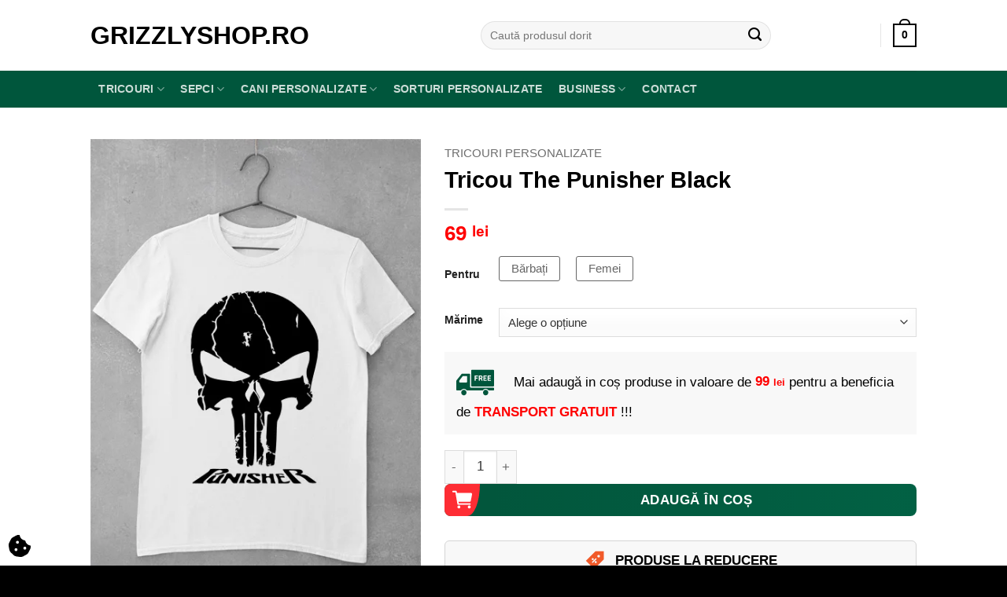

--- FILE ---
content_type: text/html; charset=UTF-8
request_url: https://grizzlyshop.ro/produs/tricou-the-punisher-black/
body_size: 47777
content:
<!DOCTYPE html><html lang="ro-RO" class="loading-site no-js bg-fill"><head><script data-no-optimize="1">var litespeed_docref=sessionStorage.getItem("litespeed_docref");litespeed_docref&&(Object.defineProperty(document,"referrer",{get:function(){return litespeed_docref}}),sessionStorage.removeItem("litespeed_docref"));</script> <meta charset="UTF-8" /><link rel="profile" href="http://gmpg.org/xfn/11" /><link rel="pingback" href="https://grizzlyshop.ro/xmlrpc.php" /> <script type="litespeed/javascript">(function(html){html.className=html.className.replace(/\bno-js\b/,'js')})(document.documentElement)</script> <meta name='robots' content='index, follow, max-image-preview:large, max-snippet:-1, max-video-preview:-1' /> <script data-cfasync="false" data-pagespeed-no-defer>var gtm4wp_datalayer_name = "dataLayer";
	var dataLayer = dataLayer || [];
	const gtm4wp_use_sku_instead = false;
	const gtm4wp_currency = 'RON';
	const gtm4wp_product_per_impression = 10;
	const gtm4wp_clear_ecommerce = false;
	const gtm4wp_datalayer_max_timeout = 2000;</script> <meta name="viewport" content="width=device-width, initial-scale=1" /><title>Tricou The Punisher Black - GrizzlyShop.ro</title><meta name="description" content="Tricou The Punisher Black personalizat digital in tesatura tricoului. Sute de modele de tricouri personailizate. Livrare in 24 de ore." /><link rel="canonical" href="https://grizzlyshop.ro/produs/tricou-the-punisher-black/" /><meta property="og:locale" content="ro_RO" /><meta property="og:type" content="article" /><meta property="og:title" content="Tricou The Punisher Black" /><meta property="og:description" content="Tricou The Punisher Black personalizat digital in tesatura tricoului. Sute de modele de tricouri personailizate. Livrare in 24 de ore." /><meta property="og:url" content="https://grizzlyshop.ro/produs/tricou-the-punisher-black/" /><meta property="og:site_name" content="GrizzlyShop.ro" /><meta property="article:publisher" content="https://www.facebook.com/GrizzlyShopRo/" /><meta property="article:modified_time" content="2025-11-03T16:55:55+00:00" /><meta property="og:image" content="https://grizzlyshop.ro/wp-content/uploads/2021/01/tricou-punisher-black.jpg" /><meta property="og:image:width" content="454" /><meta property="og:image:height" content="600" /><meta property="og:image:type" content="image/jpeg" /> <script type="application/ld+json" class="yoast-schema-graph">{"@context":"https://schema.org","@graph":[{"@type":"WebPage","@id":"https://grizzlyshop.ro/produs/tricou-the-punisher-black/","url":"https://grizzlyshop.ro/produs/tricou-the-punisher-black/","name":"Tricou The Punisher Black - GrizzlyShop.ro","isPartOf":{"@id":"https://grizzlyshop.ro/#website"},"primaryImageOfPage":{"@id":"https://grizzlyshop.ro/produs/tricou-the-punisher-black/#primaryimage"},"image":{"@id":"https://grizzlyshop.ro/produs/tricou-the-punisher-black/#primaryimage"},"thumbnailUrl":"https://grizzlyshop.ro/wp-content/uploads/2021/01/tricou-punisher-black.jpg","datePublished":"2019-08-29T16:35:26+00:00","dateModified":"2025-11-03T16:55:55+00:00","description":"Tricou The Punisher Black personalizat digital in tesatura tricoului. Sute de modele de tricouri personailizate. Livrare in 24 de ore.","breadcrumb":{"@id":"https://grizzlyshop.ro/produs/tricou-the-punisher-black/#breadcrumb"},"inLanguage":"ro-RO","potentialAction":[{"@type":"ReadAction","target":["https://grizzlyshop.ro/produs/tricou-the-punisher-black/"]}]},{"@type":"ImageObject","inLanguage":"ro-RO","@id":"https://grizzlyshop.ro/produs/tricou-the-punisher-black/#primaryimage","url":"https://grizzlyshop.ro/wp-content/uploads/2021/01/tricou-punisher-black.jpg","contentUrl":"https://grizzlyshop.ro/wp-content/uploads/2021/01/tricou-punisher-black.jpg","width":454,"height":600,"caption":"tricou punisher black"},{"@type":"BreadcrumbList","@id":"https://grizzlyshop.ro/produs/tricou-the-punisher-black/#breadcrumb","itemListElement":[{"@type":"ListItem","position":1,"name":"Prima pagină","item":"https://grizzlyshop.ro/"},{"@type":"ListItem","position":2,"name":"Tricouri Personalizate","item":"https://grizzlyshop.ro/tricouri-personalizate/"},{"@type":"ListItem","position":3,"name":"Tricouri Personalizate","item":"https://grizzlyshop.ro/personalizate/tricouri-personalizate/"},{"@type":"ListItem","position":4,"name":"Tricou The Punisher Black"}]},{"@type":"WebSite","@id":"https://grizzlyshop.ro/#website","url":"https://grizzlyshop.ro/","name":"GrizzlyShop.ro","description":"Tricouri și Șepci Personalizate","publisher":{"@id":"https://grizzlyshop.ro/#organization"},"potentialAction":[{"@type":"SearchAction","target":{"@type":"EntryPoint","urlTemplate":"https://grizzlyshop.ro/?s={search_term_string}"},"query-input":{"@type":"PropertyValueSpecification","valueRequired":true,"valueName":"search_term_string"}}],"inLanguage":"ro-RO"},{"@type":"Organization","@id":"https://grizzlyshop.ro/#organization","name":"GrizzlyShop.ro","url":"https://grizzlyshop.ro/","logo":{"@type":"ImageObject","inLanguage":"ro-RO","@id":"https://grizzlyshop.ro/#/schema/logo/image/","url":"https://grizzlyshop.ro/wp-content/uploads/2024/09/logo-grizzlyshop.png","contentUrl":"https://grizzlyshop.ro/wp-content/uploads/2024/09/logo-grizzlyshop.png","width":493,"height":500,"caption":"GrizzlyShop.ro"},"image":{"@id":"https://grizzlyshop.ro/#/schema/logo/image/"},"sameAs":["https://www.facebook.com/GrizzlyShopRo/","https://www.instagram.com/grizzlyshopro/","http://www.pinterest.com/grizzlyshopromania","https://www.youtube.com/channel/UCFkiMZ49i4JytIY2T2Bdpmw"]}]}</script>  <script type='application/javascript' id='pys-version-script'>console.log('PixelYourSite PRO version 12.3.2');</script> <link rel='dns-prefetch' href='//fonts.googleapis.com' /><link rel='prefetch' href='https://grizzlyshop.ro/wp-content/themes/flatsome/assets/js/flatsome.js?ver=e2eddd6c228105dac048' /><link rel='prefetch' href='https://grizzlyshop.ro/wp-content/themes/flatsome/assets/js/chunk.slider.js?ver=3.20.3' /><link rel='prefetch' href='https://grizzlyshop.ro/wp-content/themes/flatsome/assets/js/chunk.popups.js?ver=3.20.3' /><link rel='prefetch' href='https://grizzlyshop.ro/wp-content/themes/flatsome/assets/js/chunk.tooltips.js?ver=3.20.3' /><link rel='prefetch' href='https://grizzlyshop.ro/wp-content/themes/flatsome/assets/js/woocommerce.js?ver=1c9be63d628ff7c3ff4c' /><style id='wp-img-auto-sizes-contain-inline-css' type='text/css'>img:is([sizes=auto i],[sizes^="auto," i]){contain-intrinsic-size:3000px 1500px}
/*# sourceURL=wp-img-auto-sizes-contain-inline-css */</style><style id="litespeed-ccss">:root{--wp-admin-theme-color:#007cba;--wp-admin-theme-color--rgb:0,124,186;--wp-admin-theme-color-darker-10:#006ba1;--wp-admin-theme-color-darker-10--rgb:0,107,161;--wp-admin-theme-color-darker-20:#005a87;--wp-admin-theme-color-darker-20--rgb:0,90,135;--wp-admin-border-width-focus:2px;--wp-block-synced-color:#7a00df;--wp-block-synced-color--rgb:122,0,223;--wp-bound-block-color:var(--wp-block-synced-color)}:root{--wp--preset--font-size--normal:16px;--wp--preset--font-size--huge:42px}.aligncenter{clear:both}.screen-reader-text{border:0;clip:rect(1px,1px,1px,1px);clip-path:inset(50%);height:1px;margin:-1px;overflow:hidden;padding:0;position:absolute;width:1px;word-wrap:normal!important}.woocommerce form .form-row .required{visibility:visible}.remodal,[data-remodal-id]{display:none}.remodal{position:relative;outline:none;-webkit-text-size-adjust:100%;-moz-text-size-adjust:100%;-ms-text-size-adjust:100%;text-size-adjust:100%}.remodal p{line-height:20px;text-align:left}.image-right{float:right;margin:0 0 10px 10px}.clear{clear:both}.remodal{-webkit-box-sizing:border-box;box-sizing:border-box;width:100%;margin-bottom:10px;-webkit-transform:translate3d(0,0,0);transform:translate3d(0,0,0);color:#2b2e38;background:#fff}.remodal{vertical-align:middle}.remodal-close{position:absolute;top:0;right:0;display:block;overflow:visible;width:35px;height:35px;margin:0;padding:0;text-decoration:none;color:#95979c;border:0;outline:0;background:0 0}.remodal-close:before{font-family:Arial,"Helvetica CY","Nimbus Sans L",sans-serif!important;font-size:25px;line-height:35px;position:absolute;top:0;left:0;display:block;width:35px;content:"d7";text-align:center}.remodal-close::-moz-focus-inner{padding:0;border:0}@media only screen and (min-width:641px){.remodal{max-width:700px}}html{-ms-text-size-adjust:100%;-webkit-text-size-adjust:100%;font-family:sans-serif}body{margin:0}header,main,nav{display:block}a{background-color:transparent}strong{font-weight:inherit;font-weight:bolder}img{border-style:none}svg:not(:root){overflow:hidden}button,input,select{font:inherit}button,input,select{overflow:visible}button,select{text-transform:none}[type=submit],button,html [type=button]{-webkit-appearance:button}button::-moz-focus-inner,input::-moz-focus-inner{border:0;padding:0}button:-moz-focusring,input:-moz-focusring{outline:1px dotted ButtonText}[type=checkbox]{box-sizing:border-box;padding:0}[type=number]::-webkit-inner-spin-button,[type=number]::-webkit-outer-spin-button{height:auto}[type=search]{-webkit-appearance:textfield}[type=search]::-webkit-search-cancel-button,[type=search]::-webkit-search-decoration{-webkit-appearance:none}*,:after,:before,html{box-sizing:border-box}html{background-attachment:fixed}body{-webkit-font-smoothing:antialiased;-moz-osx-font-smoothing:grayscale;color:#777}img{display:inline-block;height:auto;max-width:100%;vertical-align:middle}p:empty{display:none}a,button,input{touch-action:manipulation}.col{margin:0;padding:0 15px 30px;position:relative;width:100%}.col-fit{flex:1}@media screen and (max-width:849px){.col{padding-bottom:30px}}@media screen and (min-width:850px){.large-5{flex-basis:41.6666666667%;max-width:41.6666666667%}}.container,.row{margin-left:auto;margin-right:auto;width:100%}.container{padding-left:15px;padding-right:15px}.container,.row{max-width:1080px}.flex-row{align-items:center;display:flex;flex-flow:row nowrap;justify-content:space-between;width:100%}.flex-row-col{display:flex;flex-direction:column;justify-content:flex-start}.header .flex-row{height:100%}.flex-col{max-height:100%}.flex-grow{-ms-flex-negative:1;-ms-flex-preferred-size:auto!important;flex:1}.flex-left{margin-right:auto}.flex-right{margin-left:auto}@media (-ms-high-contrast:none){.nav>li>a>i{top:-1px}}.row{display:flex;flex-flow:row wrap;width:100%}.row>div:not(.col):not([class^=col-]):not([class*=" col-"]){width:100%!important}.row .row:not(.row-collapse){margin-left:-15px;margin-right:-15px;padding-left:0;padding-right:0;width:auto}.nav-dropdown{background-color:#fff;color:#777;display:table;left:-99999px;margin:0;max-height:0;min-width:260px;opacity:0;padding:20px 0;position:absolute;text-align:left;visibility:hidden;z-index:9}.nav-dropdown:after{clear:both;content:"";display:block;height:0;visibility:hidden}.nav-dropdown li{display:block;margin:0;vertical-align:top}.nav-dropdown li ul{margin:0;padding:0}.nav-dropdown>li.html{min-width:260px}.nav-column li>a,.nav-dropdown>li>a{display:block;line-height:1.3;padding:10px 20px;width:auto}.nav-column>li:last-child:not(.nav-dropdown-col)>a,.nav-dropdown>li:last-child:not(.nav-dropdown-col)>a{border-bottom:0!important}.nav-dropdown>li.nav-dropdown-col{display:table-cell;min-width:160px;text-align:left;white-space:nowrap;width:160px}.nav-dropdown>li.nav-dropdown-col:not(:last-child){border-right:1px solid transparent}.nav-dropdown .menu-item-has-children>a,.nav-dropdown .nav-dropdown-col>a{color:#000;font-size:.8em;font-weight:bolder;text-transform:uppercase}.nav-dropdown.nav-dropdown-bold>li.nav-dropdown-col{border-color:#f1f1f1}.nav-dropdown-bold .nav-column li>a,.nav-dropdown.nav-dropdown-bold>li>a{border-radius:10px;margin:0 10px;padding-left:10px;padding-right:5px}.nav-dropdown.nav-dropdown-bold li.html{padding:0 20px 10px}.nav-dropdown-has-arrow li.has-dropdown:after,.nav-dropdown-has-arrow li.has-dropdown:before{border:solid transparent;bottom:-2px;content:"";height:0;left:50%;opacity:0;position:absolute;width:0;z-index:10}.nav-dropdown-has-arrow li.has-dropdown:after{border-color:hsla(0,0%,87%,0) hsla(0,0%,87%,0) #fff;border-width:8px;margin-left:-8px}.nav-dropdown-has-arrow li.has-dropdown:before{border-width:11px;margin-left:-11px;z-index:-999}.nav-dropdown-has-shadow .nav-dropdown{box-shadow:1px 1px 15px rgba(0,0,0,.15)}.nav-dropdown-has-arrow.nav-dropdown-has-border li.has-dropdown:before{border-bottom-color:#ddd}.nav-dropdown-has-border .nav-dropdown{border:2px solid #ddd}.nav p{margin:0;padding-bottom:0}.nav,.nav ul:not(.nav-dropdown){margin:0;padding:0}.nav{align-items:center;display:flex;flex-flow:row wrap;width:100%}.nav,.nav>li{position:relative}.nav>li{display:inline-block;list-style:none;margin:0 7px;padding:0}.nav>li>a{align-items:center;display:inline-flex;flex-wrap:wrap;padding:10px 0}.nav-left{justify-content:flex-start}.nav-right{justify-content:flex-end}.nav-column>li>a,.nav-dropdown>li>a,.nav>li>a{color:hsla(0,0%,40%,.85)}.nav-column>li>a,.nav-dropdown>li>a{display:block}.nav-column li.active>a,.nav-dropdown li.active>a{color:hsla(0,0%,7%,.85)}.nav li:first-child{margin-left:0!important}.nav li:last-child{margin-right:0!important}.nav-uppercase>li>a{font-weight:bolder;letter-spacing:.02em;text-transform:uppercase}li.html form,li.html input{margin:0}.nav-pills>li{margin:0}.nav-pills>li>a{line-height:2.5em;padding:0 .75em}.nav-pills>li>a{border-radius:99px}.nav.nav-vertical{flex-flow:column}.nav.nav-vertical li{list-style:none;margin:0;width:100%}.nav-vertical li li{font-size:1em;padding-left:.5em}.nav-vertical>li{align-items:center;display:flex;flex-flow:row wrap}.nav-vertical>li ul{width:100%}.nav-vertical li li.menu-item-has-children{margin-bottom:1em}.nav-vertical li li.menu-item-has-children:not(:first-child){margin-top:1em}.nav-vertical>li>a,.nav-vertical>li>ul>li a{align-items:center;display:flex;flex-grow:1;width:auto}.nav-vertical li li.menu-item-has-children>a{color:#000;font-size:.8em;font-weight:bolder;text-transform:uppercase}.nav-vertical>li.html{padding-bottom:1em;padding-top:1em}.nav-vertical>li>ul li a{color:#666}.nav-vertical>li>ul{margin:0 0 2em;padding-left:1em}.nav .children{left:-99999px;opacity:0;position:fixed;transform:translateX(-10px)}@media (prefers-reduced-motion){.nav .children{opacity:1;transform:none}}.nav-sidebar.nav-vertical>li+li{border-top:1px solid #ececec}.nav-vertical>li+li{border-top:1px solid #ececec}.badge-container{margin:30px 0 0}.button,button,input[type=button]{background-color:transparent;border:1px solid transparent;border-radius:0;box-sizing:border-box;color:currentColor;display:inline-block;font-size:.97em;font-weight:bolder;letter-spacing:.03em;line-height:2.4em;margin-right:1em;margin-top:0;max-width:100%;min-height:2.5em;padding:0 1.2em;position:relative;text-align:center;text-decoration:none;text-rendering:optimizeLegibility;text-shadow:none;text-transform:uppercase;vertical-align:middle}.button span{display:inline-block;line-height:1.6}.button.is-outline{line-height:2.19em}.button,input[type=button].button{background-color:var(--fs-color-primary);border-color:rgba(0,0,0,.05);color:#fff}.button.is-outline{background-color:transparent;border:2px solid}.is-form,input[type=button].is-form{background-color:#f9f9f9;border:1px solid #ddd;color:#666;font-weight:400;overflow:hidden;position:relative;text-shadow:1px 1px 1px #fff;text-transform:none}.is-outline{color:silver}.primary{background-color:var(--fs-color-primary)}.button.alt,.secondary{background-color:var(--fs-color-secondary)}.text-center .button:first-of-type{margin-left:0!important}.text-center .button:last-of-type{margin-right:0!important}.flex-col .button,.flex-col button,.flex-col input{margin-bottom:0}.is-divider{background-color:rgba(0,0,0,.1);display:block;height:3px;margin:1em 0;max-width:30px;width:100%}form{margin-bottom:0}input[type=number],input[type=password],input[type=search],input[type=text],select{background-color:#fff;border:1px solid #ddd;border-radius:0;box-shadow:inset 0 1px 2px rgba(0,0,0,.1);box-sizing:border-box;color:#333;font-size:.97em;height:2.507em;max-width:100%;padding:0 .75em;vertical-align:middle;width:100%}@media (max-width:849px){input[type=number],input[type=password],input[type=search],input[type=text],select{font-size:1rem}}input[type=number],input[type=search],input[type=text]{-webkit-appearance:none;-moz-appearance:none;appearance:none}label{display:block;font-size:.9em;font-weight:700;margin-bottom:.4em}input[type=checkbox]{display:inline;font-size:16px;margin-right:10px}select{-webkit-appearance:none;-moz-appearance:none;background-color:#fff;background-image:url("data:image/svg+xml;charset=utf8, %3Csvg xmlns='http://www.w3.org/2000/svg' width='24' height='24' viewBox='0 0 24 24' fill='none' stroke='%23333' stroke-width='2' stroke-linecap='round' stroke-linejoin='round' class='feather feather-chevron-down'%3E%3Cpolyline points='6 9 12 15 18 9'%3E%3C/polyline%3E%3C/svg%3E");background-position:right .45em top 50%;background-repeat:no-repeat;background-size:auto 16px;border-radius:0;box-shadow:inset 0 -1.4em 1em 0 rgba(0,0,0,.02);display:block;padding-right:1.4em}@media (-ms-high-contrast:none),screen and (-ms-high-contrast:active){select::-ms-expand{display:none}}.form-flat input:not([type=submit]){background-color:rgba(0,0,0,.03);border-color:rgba(0,0,0,.09);border-radius:99px;box-shadow:none;color:currentColor!important}.form-flat button,.form-flat input{border-radius:99px}.form-flat .flex-row .flex-col{padding-right:4px}.form-flat .button.icon{background-color:transparent!important;border-color:transparent!important;box-shadow:none;color:currentColor!important}i[class^=icon-]{speak:none!important;display:inline-block;font-display:block;font-family:fl-icons!important;font-style:normal!important;font-variant:normal!important;font-weight:400!important;line-height:1.2;margin:0;padding:0;position:relative;text-transform:none!important}.button i,button i{top:-1.5px;vertical-align:middle}.button.icon{display:inline-block;margin-left:.12em;margin-right:.12em;min-width:2.5em;padding-left:.6em;padding-right:.6em}.button.icon i{font-size:1.2em}.button.icon.circle{padding-left:0;padding-right:0}.button.icon.circle>i{margin:0 8px}.button.icon.circle>i:only-child{margin:0}.nav>li>a>i{font-size:20px;vertical-align:middle}.nav>li>a>i+span{margin-left:5px}.nav>li>a>i.icon-menu{font-size:1.9em}.nav>li.has-icon>a>i{min-width:1em}.has-dropdown .icon-angle-down{font-size:16px;margin-left:.2em;opacity:.6}.image-icon{display:inline-block;height:auto;position:relative;vertical-align:middle}img{opacity:1}.lazy-load{background-color:rgba(0,0,0,.03)}.image-tools{padding:10px;position:absolute}.image-tools.bottom.left{padding-right:0;padding-top:0}.image-tools.top.right{padding-bottom:0;padding-left:0}@media only screen and (max-device-width:1024px){.image-tools{opacity:1!important;padding:5px}}.lightbox-content{background-color:#fff;box-shadow:3px 3px 20px 0 rgba(0,0,0,.15);margin:0 auto;max-width:875px;position:relative}.lightbox-content .lightbox-inner{padding:30px 20px}.mfp-hide{display:none!important}table{border-color:#ececec;border-spacing:0;margin-bottom:1em;width:100%}td,th{border-bottom:1px solid #ececec;font-size:.9em;line-height:1.3;padding:.5em;text-align:left}td{color:#666}td:first-child,th:first-child{padding-left:0}td:last-child,th:last-child{padding-right:0}td select{margin:.5em 0}label{color:#222}.slider{position:relative;scrollbar-width:none}.slider:not(.flickity-enabled){-ms-overflow-style:-ms-autohiding-scrollbar;overflow-x:scroll;overflow-y:hidden;white-space:nowrap;width:auto}.slider::-webkit-scrollbar{height:0!important;width:0!important}.slider:not(.flickity-enabled)>*{display:inline-block!important;vertical-align:top;white-space:normal!important}.slider>div:not(.col){width:100%}a{color:var(--fs-experimental-link-color);text-decoration:none}a.plain{color:currentColor}ul{list-style:disc}ul{margin-top:0;padding:0}ul ul{margin:1.5em 0 1.5em 3em}li{margin-bottom:.6em}.entry-summary ul li{margin-left:1.3em}.button,button,input,select{margin-bottom:1em}form,p,ul{margin-bottom:1.3em}form p{margin-bottom:.5em}body{line-height:1.6}h1,h3{color:#555;margin-bottom:.5em;margin-top:0;text-rendering:optimizeSpeed;width:100%}h1{font-size:1.7em}h1{line-height:1.3}h3{font-size:1.25em}@media (max-width:549px){h1{font-size:1.4em}h3{font-size:1em}}p{margin-top:0}.uppercase,th{letter-spacing:.05em;line-height:1.05;text-transform:uppercase}.is-normal{font-weight:400}.uppercase{line-height:1.2;text-transform:uppercase}.is-larger{font-size:1.3em}.is-small{font-size:.8em}@media (max-width:549px){.is-larger{font-size:1.2em}}.nav>li>a{font-size:.8em}.nav>li.html{font-size:.85em}.clear:after,.container:after,.row:after{clear:both;content:"";display:table}@media (max-width:549px){.hide-for-small{display:none!important}}@media (min-width:850px){.show-for-medium{display:none!important}}@media (max-width:849px){.hide-for-medium{display:none!important}}.full-width{display:block;max-width:100%!important;padding-left:0!important;padding-right:0!important;width:100%!important}.mb-0{margin-bottom:0!important}.mb-half{margin-bottom:15px}.ml-half{margin-left:15px}.mb-half:last-child{margin-bottom:0}.pb{padding-bottom:30px}.pt{padding-top:30px}.inner-padding{padding:30px}.text-left{text-align:left}.text-center{text-align:center}.text-center .is-divider,.text-center>div{margin-left:auto;margin-right:auto}.text-left .is-divider{margin-left:0;margin-right:auto}.relative{position:relative!important}.absolute{position:absolute!important}.fixed{position:fixed!important;z-index:12}.top{top:0}.right{right:0}.left{left:0}.bottom,.fill{bottom:0}.fill{height:100%;left:0;margin:0!important;padding:0!important;position:absolute;right:0;top:0}.bg-fill{background-position:50% 50%;background-repeat:no-repeat!important;background-size:cover!important}.circle{border-radius:999px!important;-o-object-fit:cover;object-fit:cover}.z-1{z-index:21}.z-3{z-index:23}.z-top{z-index:9995}.flex{display:flex}.no-scrollbar{-ms-overflow-style:-ms-autohiding-scrollbar;scrollbar-width:none}.no-scrollbar::-webkit-scrollbar{height:0!important;width:0!important}.screen-reader-text{clip:rect(1px,1px,1px,1px);height:1px;overflow:hidden;position:absolute!important;width:1px}.show-on-hover{filter:blur(0);opacity:0}.nav-dark .nav>li>a{color:hsla(0,0%,100%,.8)}:root{--flatsome-scroll-padding-top:calc(var(--flatsome--header--sticky-height,0px) + var(--wp-admin--admin-bar--height,0px))}html{overflow-x:hidden;scroll-padding-top:var(--flatsome-scroll-padding-top)}@supports (overflow:clip){body{overflow-x:clip}}#main,#wrapper{background-color:#fff;position:relative}.header,.header-wrapper{background-position:50% 0;background-size:cover;position:relative;width:100%;z-index:1001}.header-bg-color{background-color:hsla(0,0%,100%,.9)}.header-bottom{align-items:center;display:flex;flex-wrap:no-wrap}.header-bg-color,.header-bg-image{background-position:50% 0}.header-main{position:relative;z-index:10}.header-bottom{min-height:35px;position:relative;z-index:9}.top-divider{border-top:1px solid;margin-bottom:-1px;opacity:.1}.nav>li.header-divider{border-left:1px solid rgba(0,0,0,.1);height:30px;margin:0 7.5px;position:relative;vertical-align:middle}@media (min-width:850px){.aligncenter{clear:both;display:block;margin:0 auto}}.breadcrumbs{color:#222;font-weight:700;letter-spacing:0;padding:0}.product-info .breadcrumbs{font-size:.85em;margin:0 0 .5em}.breadcrumbs a{color:hsla(0,0%,40%,.7);font-weight:400}.breadcrumbs a:first-of-type{margin-left:0}html{background-color:#5b5b5b}.back-to-top{bottom:20px;margin:0;opacity:0;right:20px;transform:translateY(30%)}.logo{line-height:1;margin:0}.logo a{color:var(--fs-color-primary);display:block;font-size:32px;font-weight:bolder;margin:0;text-decoration:none;text-transform:uppercase}.logo img{display:block;width:auto}.header-logo-dark{display:none!important}.logo-left .logo{margin-left:0;margin-right:30px}@media screen and (max-width:849px){.header-inner .nav{flex-wrap:nowrap}.medium-logo-center .flex-left{flex:1 1 0;order:1}.medium-logo-center .logo{margin:0 15px;order:2;text-align:center}.medium-logo-center .logo img{margin:0 auto}.medium-logo-center .flex-right{flex:1 1 0;order:3}}.sidebar-menu .search-form{display:block!important}.searchform-wrapper form{margin-bottom:0}.sidebar-menu .search-form{padding:5px 0;width:100%}.searchform{position:relative}.searchform .button.icon{margin:0}.searchform .button.icon i{font-size:1.2em}.searchform-wrapper{width:100%}.searchform-wrapper.form-flat .flex-col:last-of-type{margin-left:-2.9em}@media (max-width:849px){.searchform-wrapper{font-size:1rem}}.header .search-form .live-search-results{background-color:hsla(0,0%,100%,.95);box-shadow:0 0 10px 0 rgba(0,0,0,.1);color:#111;left:0;position:absolute;right:0;text-align:left;top:105%}.icon-menu:before{content:""}.icon-angle-up:before{content:""}.icon-angle-down:before{content:""}.icon-search:before{content:""}.woocommerce-form-login .button{margin-bottom:0}.form-row-wide{clear:both}.woocommerce-product-gallery .woocommerce-product-gallery__wrapper{margin:0}.woocommerce-form input[type=password]{padding:0 2em 0 .75em}#login-form-popup .woocommerce-form{margin-bottom:0}#login-form-popup .account-container.lightbox-inner>.account-login-inner{padding-left:15px;padding-right:15px}.price{line-height:1}.product-info .price{font-size:1.5em;font-weight:bolder;margin:.5em 0}.price-wrapper .price{display:block}span.amount{color:#111;font-weight:700;white-space:nowrap}.product-main{padding:40px 0}.product-info{padding-top:10px}.product-summary .woocommerce-Price-currencySymbol{display:inline-block;font-size:.75em;vertical-align:top}.product-summary .variations_button{padding:.5em 0}.product-summary table tr+tr{border-top:1px dashed #ddd}.woocommerce-variation-add-to-cart,form.cart{display:flex;flex-wrap:wrap;gap:1em;width:100%}.woocommerce-variation-add-to-cart>*,form.cart>*{flex:1 1 100%;margin:0}.product-gallery{padding-bottom:0!important}.product-gallery-slider img{width:100%}.sticky-add-to-cart__product{align-items:center;display:none;padding:3px}.sticky-add-to-cart__product .product-title-small{line-height:1;margin-right:1em;max-width:180px}.sticky-add-to-cart__product .sticky-add-to-cart-img{border-radius:5px;height:45px;margin-right:1em;-o-object-fit:cover;object-fit:cover;-o-object-position:50% 50%;object-position:50% 50%;width:45px}.quantity{display:inline-flex;opacity:1;vertical-align:top;white-space:nowrap}.quantity .button.minus{border-bottom-right-radius:0!important;border-right:0!important;border-top-right-radius:0!important}.quantity .button.plus{border-bottom-left-radius:0!important;border-left:0!important;border-top-left-radius:0!important}.quantity .minus,.quantity .plus{padding-left:.5em;padding-right:.5em}.quantity input{display:inline-block;margin:0;padding-left:0;padding-right:0;vertical-align:top}.quantity input[type=number]{-webkit-appearance:textfield;-moz-appearance:textfield;appearance:textfield;border-radius:0!important;font-size:1em;max-width:2.5em;text-align:center;width:2.5em}@media (max-width:549px){.quantity input[type=number]{width:2em}}.quantity input[type=number]::-webkit-inner-spin-button,.quantity input[type=number]::-webkit-outer-spin-button{-webkit-appearance:none;margin:0}.cart-icon,.cart-icon strong{display:inline-block}.cart-icon strong{border:2px solid var(--fs-color-primary);border-radius:0;color:var(--fs-color-primary);font-family:Helvetica,Arial,Sans-serif;font-size:1em;font-weight:700;height:2.2em;line-height:1.9em;margin:.3em 0;position:relative;text-align:center;vertical-align:middle;width:2.2em}.cart-icon strong:after{border:2px solid var(--fs-color-primary);border-bottom:0;border-top-left-radius:99px;border-top-right-radius:99px;bottom:100%;content:" ";height:8px;left:50%;margin-bottom:0;margin-left:-7px;position:absolute;width:14px}.woocommerce-mini-cart__empty-message{text-align:center}.cart-popup-title>span{display:block;font-size:1.125em}.cart-popup-inner{display:flex;flex-direction:column;padding-bottom:0}.cart-popup-inner>:last-child{margin-bottom:30px}.cart-popup-inner .widget_shopping_cart{margin-bottom:0}.cart-popup-inner .widget_shopping_cart,.cart-popup-inner .widget_shopping_cart_content{display:flex;flex:1;flex-direction:column}@media (min-height:500px){.cart-popup-inner--sticky{min-height:calc(100vh - var(--wp-admin--admin-bar--height,0px))}}.ux-mini-cart-empty{gap:30px;padding:15px 0}.ux-mini-cart-empty .woocommerce-mini-cart__empty-message{margin-bottom:0}table.variations .label{padding-right:20px}table.variations label{white-space:nowrap}table.variations .value{width:100%}.variations{position:relative}.variations td,.variations th{border:0;letter-spacing:normal;padding:.2em 0;text-transform:none;vertical-align:middle}.grizzly-info-product .col-md-4{padding:0 15px}.grizzly-info-product .col-md-8{padding:0 15px;flex-grow:1}.grizzly-info-product svg{width:40px}.grizzly-info-product{padding:15px 0}.grizzly-info-product p{margin-bottom:0}.woocommerce-info.woocommerce-free-shipping{margin-bottom:20px;color:#000;border-radius:4px;text-align:left;position:relative}.woocommerce-info.woocommerce-free-shipping span.amount{color:#000}.variations_form+.grizzly-tabel-text{margin-top:-1.3em}.grizzly-tabel-text{font-size:20px;color:red;font-weight:700}button.single_add_to_cart_button.button{background:#3985e0;background:-webkit-linear-gradient(left,#4a60c1 10%,#3985e0);background:linear-gradient(to right,#02563c 10%,#026144);border-radius:8px;padding-left:60px;position:relative;overflow:hidden;border:none}button.single_add_to_cart_button.button:before{content:"";color:#fff;background:#fe2d34;border-top-right-radius:0 0%!important;border-bottom-right-radius:37% 100%!important;width:45px;height:100%;left:0;top:0;position:absolute;font-family:fl-icons!important;font-size:23px;background-image:url(/wp-content/themes/flatsome-child/assets/img/cart.svg);background-size:30px;background-repeat:no-repeat;background-position:center}.grizzly-tabel-text{display:inline-block;background:#00563c;padding:10px 30px;text-align:center;border-radius:3px;margin:15px 0}.cart-progress-bar-container{display:flex;vertical-align:middle;align-content:center;justify-content:space-between}.cart-progress-bar-text p{margin:0}.woocommerce-info.woocommerce-free-shipping .cart-progress-bar-text span{color:red;font-weight:700}.cart-progress-bar-container{padding:15px;background:#f8f8f8}.cart-svg-green svg{fill:#00563c;vertical-align:middle;margin-right:20px;width:48px;height:48px}.cart-progress-bar-text .woocommerce-Price-currencySymbol{vertical-align:middle}#size-chart{clear:both;margin:10px 0;width:100%}#size-chart tr th{font-weight:700}#size-chart tr td,#size-chart tr th{color:#000;padding:8px;text-align:left}.remodal p{color:#000;text-align:justify}#modal1Title{color:#000;margin-bottom:15px;font-size:25px;text-align:left}#size-chart tr:nth-child(odd){background:#ebe9eb}.remodal{padding:35px}.remodal .remodal-close{top:35px;right:35px}:root{--primary-color:#00563c;--fs-color-primary:#00563c;--fs-color-secondary:#00563c;--fs-color-success:#00563c;--fs-color-alert:#b20000;--fs-experimental-link-color:#000;--fs-experimental-link-color-hover:#000}.header-main{height:90px}#logo img{max-height:90px}#logo{width:466px}#logo img{padding:10px 0}.header-bottom{min-height:43px}.search-form{width:73%}.header-bg-color{background-color:rgba(255,255,255,.9)}.header-bottom{background-color:#00563c}.header-main .nav>li>a{line-height:16px}.header-bottom-nav>li>a{line-height:47px}@media (max-width:549px){.header-main{height:66px}#logo img{max-height:66px}}.nav-dropdown-has-arrow.nav-dropdown-has-border li.has-dropdown:before{border-bottom-color:#fff}.nav .nav-dropdown{border-color:#fff}.nav-dropdown{font-size:100%}.nav-dropdown-has-arrow li.has-dropdown:after{border-bottom-color:#fff}.nav .nav-dropdown{background-color:#fff}body{color:#000}h1,h3,.heading-font{color:#000}body{font-size:107%}@media screen and (max-width:549px){body{font-size:100%}}body{font-family:inherit}.nav>li>a{font-family:inherit}h1,h3,.heading-font{font-family:inherit}.single_add_to_cart_button.button,.sticky-add-to-cart-select-options-button{background-color:#0d4576!important}html{background-color:#000}.hide{display:none!important}.grizzly-tabel-text{display:inline-block;background:#00563c;padding:10px;text-align:center;border-radius:3px}.grizzly-tabel-text>a,.grizzly-tabel-text a{color:#fff;text-transform:uppercase}.woocommerce-free-shipping{text-align:center}button.single_add_to_cart_button{opacity:1!important}@media (max-width:549px){.nav>li>a{font-size:1em}.nav-vertical li li{font-size:1.1em;padding-left:.2em}}.nav-dropdown .menu-item-has-children>a,.nav-dropdown .nav-dropdown-col>a{display:none}.nav-vertical li li.menu-item-has-children>a{display:none}span.amount{white-space:nowrap;color:red;font-weight:900}#open_preferences_center{position:fixed;left:10px;bottom:10px;width:30px;height:30px}#open_preferences_center svg{max-width:30px}.screen-reader-text{clip:rect(1px,1px,1px,1px);word-wrap:normal!important;border:0;clip-path:inset(50%);height:1px;margin:-1px;overflow:hidden;overflow-wrap:normal!important;padding:0;position:absolute!important;width:1px}ul.select-wrapper-ul li{padding:5px 15px;display:inline-block;border:1px solid;border-radius:3px;margin-bottom:0}ul.select-wrapper-ul li:first-child{margin-left:0}.attention-message{color:red}:root{--wp--preset--aspect-ratio--square:1;--wp--preset--aspect-ratio--4-3:4/3;--wp--preset--aspect-ratio--3-4:3/4;--wp--preset--aspect-ratio--3-2:3/2;--wp--preset--aspect-ratio--2-3:2/3;--wp--preset--aspect-ratio--16-9:16/9;--wp--preset--aspect-ratio--9-16:9/16;--wp--preset--color--black:#000;--wp--preset--color--cyan-bluish-gray:#abb8c3;--wp--preset--color--white:#fff;--wp--preset--color--pale-pink:#f78da7;--wp--preset--color--vivid-red:#cf2e2e;--wp--preset--color--luminous-vivid-orange:#ff6900;--wp--preset--color--luminous-vivid-amber:#fcb900;--wp--preset--color--light-green-cyan:#7bdcb5;--wp--preset--color--vivid-green-cyan:#00d084;--wp--preset--color--pale-cyan-blue:#8ed1fc;--wp--preset--color--vivid-cyan-blue:#0693e3;--wp--preset--color--vivid-purple:#9b51e0;--wp--preset--color--primary:#00563c;--wp--preset--color--secondary:#00563c;--wp--preset--color--success:#00563c;--wp--preset--color--alert:#b20000;--wp--preset--gradient--vivid-cyan-blue-to-vivid-purple:linear-gradient(135deg,rgba(6,147,227,1) 0%,#9b51e0 100%);--wp--preset--gradient--light-green-cyan-to-vivid-green-cyan:linear-gradient(135deg,#7adcb4 0%,#00d082 100%);--wp--preset--gradient--luminous-vivid-amber-to-luminous-vivid-orange:linear-gradient(135deg,rgba(252,185,0,1) 0%,rgba(255,105,0,1) 100%);--wp--preset--gradient--luminous-vivid-orange-to-vivid-red:linear-gradient(135deg,rgba(255,105,0,1) 0%,#cf2e2e 100%);--wp--preset--gradient--very-light-gray-to-cyan-bluish-gray:linear-gradient(135deg,#eee 0%,#a9b8c3 100%);--wp--preset--gradient--cool-to-warm-spectrum:linear-gradient(135deg,#4aeadc 0%,#9778d1 20%,#cf2aba 40%,#ee2c82 60%,#fb6962 80%,#fef84c 100%);--wp--preset--gradient--blush-light-purple:linear-gradient(135deg,#ffceec 0%,#9896f0 100%);--wp--preset--gradient--blush-bordeaux:linear-gradient(135deg,#fecda5 0%,#fe2d2d 50%,#6b003e 100%);--wp--preset--gradient--luminous-dusk:linear-gradient(135deg,#ffcb70 0%,#c751c0 50%,#4158d0 100%);--wp--preset--gradient--pale-ocean:linear-gradient(135deg,#fff5cb 0%,#b6e3d4 50%,#33a7b5 100%);--wp--preset--gradient--electric-grass:linear-gradient(135deg,#caf880 0%,#71ce7e 100%);--wp--preset--gradient--midnight:linear-gradient(135deg,#020381 0%,#2874fc 100%);--wp--preset--font-size--small:13px;--wp--preset--font-size--medium:20px;--wp--preset--font-size--large:36px;--wp--preset--font-size--x-large:42px;--wp--preset--font-family--inter:"Inter",sans-serif;--wp--preset--font-family--cardo:Cardo;--wp--preset--spacing--20:.44rem;--wp--preset--spacing--30:.67rem;--wp--preset--spacing--40:1rem;--wp--preset--spacing--50:1.5rem;--wp--preset--spacing--60:2.25rem;--wp--preset--spacing--70:3.38rem;--wp--preset--spacing--80:5.06rem;--wp--preset--shadow--natural:6px 6px 9px rgba(0,0,0,.2);--wp--preset--shadow--deep:12px 12px 50px rgba(0,0,0,.4);--wp--preset--shadow--sharp:6px 6px 0px rgba(0,0,0,.2);--wp--preset--shadow--outlined:6px 6px 0px -3px rgba(255,255,255,1),6px 6px rgba(0,0,0,1);--wp--preset--shadow--crisp:6px 6px 0px rgba(0,0,0,1)}body{padding-top:0;padding-right:0;padding-bottom:0;padding-left:0}</style><link rel="preload" data-asynced="1" data-optimized="2" as="style" onload="this.onload=null;this.rel='stylesheet'" href="https://grizzlyshop.ro/wp-content/litespeed/ucss/7859399f0e790589c425025348efe6cf.css?ver=afecc" /><script data-optimized="1" type="litespeed/javascript" data-src="https://grizzlyshop.ro/wp-content/plugins/litespeed-cache/assets/js/css_async.min.js"></script> <style id='wp-block-library-inline-css' type='text/css'>:root{--wp-block-synced-color:#7a00df;--wp-block-synced-color--rgb:122,0,223;--wp-bound-block-color:var(--wp-block-synced-color);--wp-editor-canvas-background:#ddd;--wp-admin-theme-color:#007cba;--wp-admin-theme-color--rgb:0,124,186;--wp-admin-theme-color-darker-10:#006ba1;--wp-admin-theme-color-darker-10--rgb:0,107,160.5;--wp-admin-theme-color-darker-20:#005a87;--wp-admin-theme-color-darker-20--rgb:0,90,135;--wp-admin-border-width-focus:2px}@media (min-resolution:192dpi){:root{--wp-admin-border-width-focus:1.5px}}.wp-element-button{cursor:pointer}:root .has-very-light-gray-background-color{background-color:#eee}:root .has-very-dark-gray-background-color{background-color:#313131}:root .has-very-light-gray-color{color:#eee}:root .has-very-dark-gray-color{color:#313131}:root .has-vivid-green-cyan-to-vivid-cyan-blue-gradient-background{background:linear-gradient(135deg,#00d084,#0693e3)}:root .has-purple-crush-gradient-background{background:linear-gradient(135deg,#34e2e4,#4721fb 50%,#ab1dfe)}:root .has-hazy-dawn-gradient-background{background:linear-gradient(135deg,#faaca8,#dad0ec)}:root .has-subdued-olive-gradient-background{background:linear-gradient(135deg,#fafae1,#67a671)}:root .has-atomic-cream-gradient-background{background:linear-gradient(135deg,#fdd79a,#004a59)}:root .has-nightshade-gradient-background{background:linear-gradient(135deg,#330968,#31cdcf)}:root .has-midnight-gradient-background{background:linear-gradient(135deg,#020381,#2874fc)}:root{--wp--preset--font-size--normal:16px;--wp--preset--font-size--huge:42px}.has-regular-font-size{font-size:1em}.has-larger-font-size{font-size:2.625em}.has-normal-font-size{font-size:var(--wp--preset--font-size--normal)}.has-huge-font-size{font-size:var(--wp--preset--font-size--huge)}.has-text-align-center{text-align:center}.has-text-align-left{text-align:left}.has-text-align-right{text-align:right}.has-fit-text{white-space:nowrap!important}#end-resizable-editor-section{display:none}.aligncenter{clear:both}.items-justified-left{justify-content:flex-start}.items-justified-center{justify-content:center}.items-justified-right{justify-content:flex-end}.items-justified-space-between{justify-content:space-between}.screen-reader-text{border:0;clip-path:inset(50%);height:1px;margin:-1px;overflow:hidden;padding:0;position:absolute;width:1px;word-wrap:normal!important}.screen-reader-text:focus{background-color:#ddd;clip-path:none;color:#444;display:block;font-size:1em;height:auto;left:5px;line-height:normal;padding:15px 23px 14px;text-decoration:none;top:5px;width:auto;z-index:100000}html :where(.has-border-color){border-style:solid}html :where([style*=border-top-color]){border-top-style:solid}html :where([style*=border-right-color]){border-right-style:solid}html :where([style*=border-bottom-color]){border-bottom-style:solid}html :where([style*=border-left-color]){border-left-style:solid}html :where([style*=border-width]){border-style:solid}html :where([style*=border-top-width]){border-top-style:solid}html :where([style*=border-right-width]){border-right-style:solid}html :where([style*=border-bottom-width]){border-bottom-style:solid}html :where([style*=border-left-width]){border-left-style:solid}html :where(img[class*=wp-image-]){height:auto;max-width:100%}:where(figure){margin:0 0 1em}html :where(.is-position-sticky){--wp-admin--admin-bar--position-offset:var(--wp-admin--admin-bar--height,0px)}@media screen and (max-width:600px){html :where(.is-position-sticky){--wp-admin--admin-bar--position-offset:0px}}

/*# sourceURL=wp-block-library-inline-css */</style><style id='global-styles-inline-css' type='text/css'>:root{--wp--preset--aspect-ratio--square: 1;--wp--preset--aspect-ratio--4-3: 4/3;--wp--preset--aspect-ratio--3-4: 3/4;--wp--preset--aspect-ratio--3-2: 3/2;--wp--preset--aspect-ratio--2-3: 2/3;--wp--preset--aspect-ratio--16-9: 16/9;--wp--preset--aspect-ratio--9-16: 9/16;--wp--preset--color--black: #000000;--wp--preset--color--cyan-bluish-gray: #abb8c3;--wp--preset--color--white: #ffffff;--wp--preset--color--pale-pink: #f78da7;--wp--preset--color--vivid-red: #cf2e2e;--wp--preset--color--luminous-vivid-orange: #ff6900;--wp--preset--color--luminous-vivid-amber: #fcb900;--wp--preset--color--light-green-cyan: #7bdcb5;--wp--preset--color--vivid-green-cyan: #00d084;--wp--preset--color--pale-cyan-blue: #8ed1fc;--wp--preset--color--vivid-cyan-blue: #0693e3;--wp--preset--color--vivid-purple: #9b51e0;--wp--preset--color--primary: #000000;--wp--preset--color--secondary: #00563c;--wp--preset--color--success: #000000;--wp--preset--color--alert: #b20000;--wp--preset--gradient--vivid-cyan-blue-to-vivid-purple: linear-gradient(135deg,rgb(6,147,227) 0%,rgb(155,81,224) 100%);--wp--preset--gradient--light-green-cyan-to-vivid-green-cyan: linear-gradient(135deg,rgb(122,220,180) 0%,rgb(0,208,130) 100%);--wp--preset--gradient--luminous-vivid-amber-to-luminous-vivid-orange: linear-gradient(135deg,rgb(252,185,0) 0%,rgb(255,105,0) 100%);--wp--preset--gradient--luminous-vivid-orange-to-vivid-red: linear-gradient(135deg,rgb(255,105,0) 0%,rgb(207,46,46) 100%);--wp--preset--gradient--very-light-gray-to-cyan-bluish-gray: linear-gradient(135deg,rgb(238,238,238) 0%,rgb(169,184,195) 100%);--wp--preset--gradient--cool-to-warm-spectrum: linear-gradient(135deg,rgb(74,234,220) 0%,rgb(151,120,209) 20%,rgb(207,42,186) 40%,rgb(238,44,130) 60%,rgb(251,105,98) 80%,rgb(254,248,76) 100%);--wp--preset--gradient--blush-light-purple: linear-gradient(135deg,rgb(255,206,236) 0%,rgb(152,150,240) 100%);--wp--preset--gradient--blush-bordeaux: linear-gradient(135deg,rgb(254,205,165) 0%,rgb(254,45,45) 50%,rgb(107,0,62) 100%);--wp--preset--gradient--luminous-dusk: linear-gradient(135deg,rgb(255,203,112) 0%,rgb(199,81,192) 50%,rgb(65,88,208) 100%);--wp--preset--gradient--pale-ocean: linear-gradient(135deg,rgb(255,245,203) 0%,rgb(182,227,212) 50%,rgb(51,167,181) 100%);--wp--preset--gradient--electric-grass: linear-gradient(135deg,rgb(202,248,128) 0%,rgb(113,206,126) 100%);--wp--preset--gradient--midnight: linear-gradient(135deg,rgb(2,3,129) 0%,rgb(40,116,252) 100%);--wp--preset--font-size--small: 13px;--wp--preset--font-size--medium: 20px;--wp--preset--font-size--large: 36px;--wp--preset--font-size--x-large: 42px;--wp--preset--spacing--20: 0.44rem;--wp--preset--spacing--30: 0.67rem;--wp--preset--spacing--40: 1rem;--wp--preset--spacing--50: 1.5rem;--wp--preset--spacing--60: 2.25rem;--wp--preset--spacing--70: 3.38rem;--wp--preset--spacing--80: 5.06rem;--wp--preset--shadow--natural: 6px 6px 9px rgba(0, 0, 0, 0.2);--wp--preset--shadow--deep: 12px 12px 50px rgba(0, 0, 0, 0.4);--wp--preset--shadow--sharp: 6px 6px 0px rgba(0, 0, 0, 0.2);--wp--preset--shadow--outlined: 6px 6px 0px -3px rgb(255, 255, 255), 6px 6px rgb(0, 0, 0);--wp--preset--shadow--crisp: 6px 6px 0px rgb(0, 0, 0);}:where(body) { margin: 0; }.wp-site-blocks > .alignleft { float: left; margin-right: 2em; }.wp-site-blocks > .alignright { float: right; margin-left: 2em; }.wp-site-blocks > .aligncenter { justify-content: center; margin-left: auto; margin-right: auto; }:where(.is-layout-flex){gap: 0.5em;}:where(.is-layout-grid){gap: 0.5em;}.is-layout-flow > .alignleft{float: left;margin-inline-start: 0;margin-inline-end: 2em;}.is-layout-flow > .alignright{float: right;margin-inline-start: 2em;margin-inline-end: 0;}.is-layout-flow > .aligncenter{margin-left: auto !important;margin-right: auto !important;}.is-layout-constrained > .alignleft{float: left;margin-inline-start: 0;margin-inline-end: 2em;}.is-layout-constrained > .alignright{float: right;margin-inline-start: 2em;margin-inline-end: 0;}.is-layout-constrained > .aligncenter{margin-left: auto !important;margin-right: auto !important;}.is-layout-constrained > :where(:not(.alignleft):not(.alignright):not(.alignfull)){margin-left: auto !important;margin-right: auto !important;}body .is-layout-flex{display: flex;}.is-layout-flex{flex-wrap: wrap;align-items: center;}.is-layout-flex > :is(*, div){margin: 0;}body .is-layout-grid{display: grid;}.is-layout-grid > :is(*, div){margin: 0;}body{padding-top: 0px;padding-right: 0px;padding-bottom: 0px;padding-left: 0px;}a:where(:not(.wp-element-button)){text-decoration: none;}:root :where(.wp-element-button, .wp-block-button__link){background-color: #32373c;border-width: 0;color: #fff;font-family: inherit;font-size: inherit;font-style: inherit;font-weight: inherit;letter-spacing: inherit;line-height: inherit;padding-top: calc(0.667em + 2px);padding-right: calc(1.333em + 2px);padding-bottom: calc(0.667em + 2px);padding-left: calc(1.333em + 2px);text-decoration: none;text-transform: inherit;}.has-black-color{color: var(--wp--preset--color--black) !important;}.has-cyan-bluish-gray-color{color: var(--wp--preset--color--cyan-bluish-gray) !important;}.has-white-color{color: var(--wp--preset--color--white) !important;}.has-pale-pink-color{color: var(--wp--preset--color--pale-pink) !important;}.has-vivid-red-color{color: var(--wp--preset--color--vivid-red) !important;}.has-luminous-vivid-orange-color{color: var(--wp--preset--color--luminous-vivid-orange) !important;}.has-luminous-vivid-amber-color{color: var(--wp--preset--color--luminous-vivid-amber) !important;}.has-light-green-cyan-color{color: var(--wp--preset--color--light-green-cyan) !important;}.has-vivid-green-cyan-color{color: var(--wp--preset--color--vivid-green-cyan) !important;}.has-pale-cyan-blue-color{color: var(--wp--preset--color--pale-cyan-blue) !important;}.has-vivid-cyan-blue-color{color: var(--wp--preset--color--vivid-cyan-blue) !important;}.has-vivid-purple-color{color: var(--wp--preset--color--vivid-purple) !important;}.has-primary-color{color: var(--wp--preset--color--primary) !important;}.has-secondary-color{color: var(--wp--preset--color--secondary) !important;}.has-success-color{color: var(--wp--preset--color--success) !important;}.has-alert-color{color: var(--wp--preset--color--alert) !important;}.has-black-background-color{background-color: var(--wp--preset--color--black) !important;}.has-cyan-bluish-gray-background-color{background-color: var(--wp--preset--color--cyan-bluish-gray) !important;}.has-white-background-color{background-color: var(--wp--preset--color--white) !important;}.has-pale-pink-background-color{background-color: var(--wp--preset--color--pale-pink) !important;}.has-vivid-red-background-color{background-color: var(--wp--preset--color--vivid-red) !important;}.has-luminous-vivid-orange-background-color{background-color: var(--wp--preset--color--luminous-vivid-orange) !important;}.has-luminous-vivid-amber-background-color{background-color: var(--wp--preset--color--luminous-vivid-amber) !important;}.has-light-green-cyan-background-color{background-color: var(--wp--preset--color--light-green-cyan) !important;}.has-vivid-green-cyan-background-color{background-color: var(--wp--preset--color--vivid-green-cyan) !important;}.has-pale-cyan-blue-background-color{background-color: var(--wp--preset--color--pale-cyan-blue) !important;}.has-vivid-cyan-blue-background-color{background-color: var(--wp--preset--color--vivid-cyan-blue) !important;}.has-vivid-purple-background-color{background-color: var(--wp--preset--color--vivid-purple) !important;}.has-primary-background-color{background-color: var(--wp--preset--color--primary) !important;}.has-secondary-background-color{background-color: var(--wp--preset--color--secondary) !important;}.has-success-background-color{background-color: var(--wp--preset--color--success) !important;}.has-alert-background-color{background-color: var(--wp--preset--color--alert) !important;}.has-black-border-color{border-color: var(--wp--preset--color--black) !important;}.has-cyan-bluish-gray-border-color{border-color: var(--wp--preset--color--cyan-bluish-gray) !important;}.has-white-border-color{border-color: var(--wp--preset--color--white) !important;}.has-pale-pink-border-color{border-color: var(--wp--preset--color--pale-pink) !important;}.has-vivid-red-border-color{border-color: var(--wp--preset--color--vivid-red) !important;}.has-luminous-vivid-orange-border-color{border-color: var(--wp--preset--color--luminous-vivid-orange) !important;}.has-luminous-vivid-amber-border-color{border-color: var(--wp--preset--color--luminous-vivid-amber) !important;}.has-light-green-cyan-border-color{border-color: var(--wp--preset--color--light-green-cyan) !important;}.has-vivid-green-cyan-border-color{border-color: var(--wp--preset--color--vivid-green-cyan) !important;}.has-pale-cyan-blue-border-color{border-color: var(--wp--preset--color--pale-cyan-blue) !important;}.has-vivid-cyan-blue-border-color{border-color: var(--wp--preset--color--vivid-cyan-blue) !important;}.has-vivid-purple-border-color{border-color: var(--wp--preset--color--vivid-purple) !important;}.has-primary-border-color{border-color: var(--wp--preset--color--primary) !important;}.has-secondary-border-color{border-color: var(--wp--preset--color--secondary) !important;}.has-success-border-color{border-color: var(--wp--preset--color--success) !important;}.has-alert-border-color{border-color: var(--wp--preset--color--alert) !important;}.has-vivid-cyan-blue-to-vivid-purple-gradient-background{background: var(--wp--preset--gradient--vivid-cyan-blue-to-vivid-purple) !important;}.has-light-green-cyan-to-vivid-green-cyan-gradient-background{background: var(--wp--preset--gradient--light-green-cyan-to-vivid-green-cyan) !important;}.has-luminous-vivid-amber-to-luminous-vivid-orange-gradient-background{background: var(--wp--preset--gradient--luminous-vivid-amber-to-luminous-vivid-orange) !important;}.has-luminous-vivid-orange-to-vivid-red-gradient-background{background: var(--wp--preset--gradient--luminous-vivid-orange-to-vivid-red) !important;}.has-very-light-gray-to-cyan-bluish-gray-gradient-background{background: var(--wp--preset--gradient--very-light-gray-to-cyan-bluish-gray) !important;}.has-cool-to-warm-spectrum-gradient-background{background: var(--wp--preset--gradient--cool-to-warm-spectrum) !important;}.has-blush-light-purple-gradient-background{background: var(--wp--preset--gradient--blush-light-purple) !important;}.has-blush-bordeaux-gradient-background{background: var(--wp--preset--gradient--blush-bordeaux) !important;}.has-luminous-dusk-gradient-background{background: var(--wp--preset--gradient--luminous-dusk) !important;}.has-pale-ocean-gradient-background{background: var(--wp--preset--gradient--pale-ocean) !important;}.has-electric-grass-gradient-background{background: var(--wp--preset--gradient--electric-grass) !important;}.has-midnight-gradient-background{background: var(--wp--preset--gradient--midnight) !important;}.has-small-font-size{font-size: var(--wp--preset--font-size--small) !important;}.has-medium-font-size{font-size: var(--wp--preset--font-size--medium) !important;}.has-large-font-size{font-size: var(--wp--preset--font-size--large) !important;}.has-x-large-font-size{font-size: var(--wp--preset--font-size--x-large) !important;}
/*# sourceURL=global-styles-inline-css */</style><style id='woocommerce-inline-inline-css' type='text/css'>.woocommerce form .form-row .required { visibility: visible; }
/*# sourceURL=woocommerce-inline-inline-css */</style><style id='flatsome-main-inline-css' type='text/css'>@font-face {
				font-family: "fl-icons";
				font-display: block;
				src: url(https://grizzlyshop.ro/wp-content/themes/flatsome/assets/css/icons/fl-icons.eot?v=3.20.3);
				src:
					url(https://grizzlyshop.ro/wp-content/themes/flatsome/assets/css/icons/fl-icons.eot#iefix?v=3.20.3) format("embedded-opentype"),
					url(https://grizzlyshop.ro/wp-content/themes/flatsome/assets/css/icons/fl-icons.woff2?v=3.20.3) format("woff2"),
					url(https://grizzlyshop.ro/wp-content/themes/flatsome/assets/css/icons/fl-icons.ttf?v=3.20.3) format("truetype"),
					url(https://grizzlyshop.ro/wp-content/themes/flatsome/assets/css/icons/fl-icons.woff?v=3.20.3) format("woff"),
					url(https://grizzlyshop.ro/wp-content/themes/flatsome/assets/css/icons/fl-icons.svg?v=3.20.3#fl-icons) format("svg");
			}
/*# sourceURL=flatsome-main-inline-css */</style> <script id="jquery-core-js-extra" type="litespeed/javascript">var pysTikTokRest={"restApiUrl":"https://grizzlyshop.ro/wp-json/pys-tiktok/v1/event","debug":"1"};var pysFacebookRest={"restApiUrl":"https://grizzlyshop.ro/wp-json/pys-facebook/v1/event","debug":"1"}</script> <script type="litespeed/javascript" data-src="https://grizzlyshop.ro/wp-includes/js/jquery/jquery.min.js" id="jquery-core-js"></script> <script id="smartbill-woocommerce-js-extra" type="litespeed/javascript">var smartbill_billing={"billing":"","loc_checks":""}</script> <script id="wc-add-to-cart-js-extra" type="litespeed/javascript">var wc_add_to_cart_params={"ajax_url":"/wp-admin/admin-ajax.php","wc_ajax_url":"/?wc-ajax=%%endpoint%%","i18n_view_cart":"Vezi co\u0219ul","cart_url":"https://grizzlyshop.ro/cos/","is_cart":"","cart_redirect_after_add":"no"}</script> <script id="wc-single-product-js-extra" type="litespeed/javascript">var wc_single_product_params={"i18n_required_rating_text":"Te rog selecteaz\u0103 o evaluare","i18n_rating_options":["Una din 5 stele","2 din 5 stele","3 din 5 stele","4 din 5 stele","5 din 5 stele"],"i18n_product_gallery_trigger_text":"Vezi galeria cu imagini pe ecran \u00eentreg","review_rating_required":"no","flexslider":{"rtl":!1,"animation":"slide","smoothHeight":!0,"directionNav":!1,"controlNav":"thumbnails","slideshow":!1,"animationSpeed":500,"animationLoop":!1,"allowOneSlide":!1},"zoom_enabled":"","zoom_options":[],"photoswipe_enabled":"","photoswipe_options":{"shareEl":!1,"closeOnScroll":!1,"history":!1,"hideAnimationDuration":0,"showAnimationDuration":0},"flexslider_enabled":""}</script> <script id="pys-js-extra" type="litespeed/javascript">var pysOptions={"staticEvents":{"facebook":{"woo_view_content":[{"delay":0,"type":"static","name":"ViewContent","eventID":"003ac2f6-bae9-4b4d-9353-9910c3961077","pixelIds":["374994759796613"],"params":{"content_ids":["15431"],"content_type":"product","value":"69","currency":"RON","contents":[{"id":"15431","quantity":1}],"product_price":"69","content_name":"Tricou The Punisher Black","category_name":"Tricou Alb, Tricouri de Baieti, Tricouri de Fete, Tricouri Filme si Seriale, Tricouri Personalizate","page_title":"Tricou The Punisher Black","post_type":"product","post_id":15431,"plugin":"PixelYourSite","event_url":"grizzlyshop.ro/produs/tricou-the-punisher-black/","user_role":"guest"},"e_id":"woo_view_content","ids":[],"hasTimeWindow":!1,"timeWindow":0,"woo_order":"","edd_order":""}],"init_event":[{"delay":0,"type":"static","ajaxFire":!1,"name":"PageView","eventID":"72260a75-57fb-4a0f-abc1-e43b832f4c6c","pixelIds":["374994759796613"],"params":{"categories":"Tricou Alb, Tricouri de Baieti, Tricouri de Fete, Tricouri Filme si Seriale, Tricouri Personalizate","page_title":"Tricou The Punisher Black","post_type":"product","post_id":15431,"plugin":"PixelYourSite","event_url":"grizzlyshop.ro/produs/tricou-the-punisher-black/","user_role":"guest"},"e_id":"init_event","ids":[],"hasTimeWindow":!1,"timeWindow":0,"woo_order":"","edd_order":""}]}},"dynamicEvents":{"automatic_event_internal_link":{"facebook":{"delay":0,"type":"dyn","name":"InternalClick","eventID":"8383cb6b-a7c8-4ef6-8d67-e348b5ab8bd9","pixelIds":["374994759796613"],"params":{"page_title":"Tricou The Punisher Black","post_type":"product","post_id":15431,"plugin":"PixelYourSite","event_url":"grizzlyshop.ro/produs/tricou-the-punisher-black/","user_role":"guest"},"e_id":"automatic_event_internal_link","ids":[],"hasTimeWindow":!1,"timeWindow":0,"woo_order":"","edd_order":""}}},"triggerEvents":[],"triggerEventTypes":[],"facebook":{"pixelIds":["374994759796613"],"advancedMatchingEnabled":!0,"advancedMatching":{"external_id":"dc7a2d3aacbc6b556e30bd888b96a043258e3edbdef9886d0b7457d6b33c372a"},"removeMetadata":!1,"wooVariableAsSimple":!0,"serverApiEnabled":!0,"wooCRSendFromServer":!1,"send_external_id":!0,"enabled_medical":!1,"do_not_track_medical_param":["event_url","post_title","page_title","landing_page","content_name","categories","category_name","tags"],"meta_ldu":!1},"debug":"1","siteUrl":"https://grizzlyshop.ro","ajaxUrl":"https://grizzlyshop.ro/wp-admin/admin-ajax.php","ajax_event":"bc5b53d346","trackUTMs":"1","trackTrafficSource":"1","user_id":"0","enable_lading_page_param":"1","cookie_duration":"7","enable_event_day_param":"1","enable_event_month_param":"1","enable_event_time_param":"1","enable_remove_target_url_param":"1","enable_remove_download_url_param":"1","visit_data_model":"first_visit","last_visit_duration":"60","enable_auto_save_advance_matching":"1","enable_success_send_form":"","enable_automatic_events":"1","enable_event_video":"","ajaxForServerEvent":"1","ajaxForServerStaticEvent":"1","useSendBeacon":"1","send_external_id":"1","external_id_expire":"180","track_cookie_for_subdomains":"1","google_consent_mode":"","data_persistency":"keep_data","advance_matching_form":{"enable_advance_matching_forms":!0,"advance_matching_fn_names":["","first_name","first-name","first name","name","billing_first_name"],"advance_matching_ln_names":["","last_name","last-name","last name","billing_last_name"],"advance_matching_tel_names":["","phone","tel","billing_phone"],"advance_matching_em_names":["","billing_email"]},"advance_matching_url":{"enable_advance_matching_url":!1,"advance_matching_fn_names":[""],"advance_matching_ln_names":[""],"advance_matching_tel_names":[""],"advance_matching_em_names":[""]},"track_dynamic_fields":[],"gdpr":{"ajax_enabled":!0,"all_disabled_by_api":!1,"facebook_disabled_by_api":!1,"tiktok_disabled_by_api":!1,"analytics_disabled_by_api":!1,"google_ads_disabled_by_api":!1,"pinterest_disabled_by_api":!1,"bing_disabled_by_api":!1,"reddit_disabled_by_api":!1,"externalID_disabled_by_api":!1,"facebook_prior_consent_enabled":!0,"tiktok_prior_consent_enabled":!0,"analytics_prior_consent_enabled":!0,"google_ads_prior_consent_enabled":!0,"pinterest_prior_consent_enabled":!0,"bing_prior_consent_enabled":!0,"cookiebot_integration_enabled":!1,"cookiebot_facebook_consent_category":"marketing","cookiebot_tiktok_consent_category":"marketing","cookiebot_analytics_consent_category":"statistics","cookiebot_google_ads_consent_category":"marketing","cookiebot_pinterest_consent_category":"marketing","cookiebot_bing_consent_category":"marketing","cookie_notice_integration_enabled":!1,"cookie_law_info_integration_enabled":!1,"real_cookie_banner_integration_enabled":!1,"consent_magic_integration_enabled":!1,"analytics_storage":{"enabled":!1,"value":"granted","filter":!1},"ad_storage":{"enabled":!1,"value":"granted","filter":!1},"ad_user_data":{"enabled":!1,"value":"granted","filter":!1},"ad_personalization":{"enabled":!1,"value":"granted","filter":!1}},"cookie":{"disabled_all_cookie":!1,"disabled_start_session_cookie":!1,"disabled_advanced_form_data_cookie":!1,"disabled_landing_page_cookie":!1,"disabled_first_visit_cookie":!1,"disabled_trafficsource_cookie":!1,"disabled_utmTerms_cookie":!1,"disabled_utmId_cookie":!1,"disabled_google_alternative_id":!1},"tracking_analytics":{"TrafficSource":"direct","TrafficLanding":"https://grizzlyshop.ro/produs/tricou-the-punisher-black/","TrafficUtms":[],"TrafficUtmsId":[],"userDataEnable":!0,"userData":{"emails":[],"phones":[],"addresses":[]},"use_encoding_provided_data":!0,"use_multiple_provided_data":!0},"GATags":{"ga_datalayer_type":"default","ga_datalayer_name":"dataLayerPYS","gclid_alternative_enabled":!1,"gclid_alternative_param":""},"automatic":{"enable_youtube":!0,"enable_vimeo":!0,"enable_video":!1},"woo":{"enabled":!0,"enabled_save_data_to_orders":!0,"addToCartOnButtonEnabled":!0,"addToCartOnButtonValueEnabled":!0,"addToCartOnButtonValueOption":"price","woo_purchase_on_transaction":!0,"woo_view_content_variation_is_selected":!0,"singleProductId":15431,"affiliateEnabled":!1,"removeFromCartSelector":"form.woocommerce-cart-form .remove","addToCartCatchMethod":"add_cart_hook","is_order_received_page":!1,"containOrderId":!1,"affiliateEventName":"Lead"},"edd":{"enabled":!1},"cache_bypass":"1764763166"}</script> <style id="mystickymenu" type="text/css">#mysticky-nav { width:100%; position: static; height: auto !important; }#mysticky-nav.wrapfixed { position:fixed; left: 0px; margin-top:0px;  z-index: 99990; -webkit-transition: 0.3s; -moz-transition: 0.3s; -o-transition: 0.3s; transition: 0.3s; -ms-filter:"progid:DXImageTransform.Microsoft.Alpha(Opacity=90)"; filter: alpha(opacity=90); opacity:0.9; background-color: #f7f5e7;}#mysticky-nav.wrapfixed .myfixed{ background-color: #f7f5e7; position: relative;top: auto;left: auto;right: auto;}#mysticky-nav .myfixed { margin:0 auto; float:none; border:0px; background:none; max-width:100%; }</style><style type="text/css"></style> <script type="litespeed/javascript">function gtag(){dataLayer.push(arguments)}
gtag('consent','default',{'ad_storage':'denied','ad_user_data':'denied','ad_personalization':'denied','analytics_storage':'denied'})</script>  <script type="litespeed/javascript" data-src="https://www.termsfeed.com/public/cookie-consent/4.1.0/cookie-consent.js" charset="UTF-8"></script> <script charset="UTF-8" type="litespeed/javascript">document.addEventListener('DOMContentLiteSpeedLoaded',function(){cookieconsent.run({"notice_banner_type":"simple","consent_type":"express","palette":"light","language":"ro","page_load_consent_levels":["strictly-necessary","functionality"],"notice_banner_reject_button_hide":!1,"preferences_center_close_button_hide":!1,"page_refresh_confirmation_buttons":!1,"website_name":"https://www.grizzlyshop.ro/","callbacks":{"scripts_specific_loaded":(level)=>{console.log('google-tag',level)
switch(level){case 'tracking':gtag('consent','update',{'ad_storage':'granted','ad_user_data':'granted','ad_personalization':'granted','analytics_storage':'granted','personalization_storage':'granted',});break;case 'functionality':gtag('consent','update',{'functionality_storage':'granted',});break}}},"callbacks_force":!0})})</script> 
 <script data-cfasync="false" data-pagespeed-no-defer>var dataLayer_content = {"visitorLoginState":"logged-out","visitorType":"visitor-logged-out","visitorIP":"3.14.86.42","pagePostType":"product","pagePostType2":"single-product","pagePostAuthor":"UrsulBrun26","browserName":"","browserVersion":"","browserEngineName":"","browserEngineVersion":"","deviceType":"bot","deviceManufacturer":"","deviceModel":"","customerTotalOrders":0,"customerTotalOrderValue":0,"customerFirstName":"","customerLastName":"","customerBillingFirstName":"","customerBillingLastName":"","customerBillingCompany":"","customerBillingAddress1":"","customerBillingAddress2":"","customerBillingCity":"","customerBillingState":"","customerBillingPostcode":"","customerBillingCountry":"","customerBillingEmail":"","customerBillingEmailHash":"","customerBillingPhone":"","customerShippingFirstName":"","customerShippingLastName":"","customerShippingCompany":"","customerShippingAddress1":"","customerShippingAddress2":"","customerShippingCity":"","customerShippingState":"","customerShippingPostcode":"","customerShippingCountry":"","cartContent":{"totals":{"applied_coupons":[],"discount_total":0,"subtotal":0,"total":0},"items":[]},"productRatingCounts":[],"productAverageRating":0,"productReviewCount":0,"productType":"variable","productIsVariable":1};
	dataLayer.push( dataLayer_content );</script> <script data-cfasync="false" data-pagespeed-no-defer>(function(w,d,s,l,i){w[l]=w[l]||[];w[l].push({'gtm.start':
new Date().getTime(),event:'gtm.js'});var f=d.getElementsByTagName(s)[0],
j=d.createElement(s),dl=l!='dataLayer'?'&l='+l:'';j.async=true;j.src=
'//www.googletagmanager.com/gtm.js?id='+i+dl;f.parentNode.insertBefore(j,f);
})(window,document,'script','dataLayer','GTM-NGPMTKK');</script> <style type="text/css">#size-chart {clear:both; margin:10px 0; width:100%}#size-chart tr th{font-weight:bold;}
			#size-chart tr td,#size-chart tr th{color:#000000;
			padding:8px; text-align:left;}
			.remodal p{color:#000000; text-align:justify;}
			#modal1Title{color:#000000; margin-bottom:15px; font-size:25px; text-align:left}

							#size-chart tr:nth-child(odd){background:#ebe9eb;}
						
			.remodal-overlay {background:rgba(0,0,0,1) !important; z-index:9999;}
			.remodal{padding:35px;}
			.remodal .remodal-close{top:35px;right:35px;}
			.button-wrapper{margin:7px 0;}
			#chart-button{background:#ff0000; color:#ffffff; padding:7px 10px;font-weight: 700;
			border-radius: 3px; -webkit-border-radius: 3px;-moz-border-radius: 3px; text-decoration:none; }
			#chart-button:hover{background:#333333;  }</style><noscript><style>.woocommerce-product-gallery{ opacity: 1 !important; }</style></noscript><link rel="icon" href="https://grizzlyshop.ro/wp-content/uploads/2019/09/cropped-grizzlyshop_favicon-32x32.png" sizes="32x32" /><link rel="icon" href="https://grizzlyshop.ro/wp-content/uploads/2019/09/cropped-grizzlyshop_favicon-192x192.png" sizes="192x192" /><link rel="apple-touch-icon" href="https://grizzlyshop.ro/wp-content/uploads/2019/09/cropped-grizzlyshop_favicon-180x180.png" /><meta name="msapplication-TileImage" content="https://grizzlyshop.ro/wp-content/uploads/2019/09/cropped-grizzlyshop_favicon-270x270.png" /><style id="mysticky-welcomebar-inline-css">.mysticky-welcomebar-fixed , .mysticky-welcomebar-fixed * {
		-webkit-box-sizing: border-box;
		-moz-box-sizing: border-box;
		box-sizing: border-box;
	}
	.mysticky-welcomebar-fixed {
		background-color: #dbdb1e;
		font-family: inherit;
		position: fixed;
		left: 0;
		right: 0;
		z-index: 9999999;
		opacity: 0;
	}
	.mysticky-welcomebar-fixed-wrap {
		min-height: 60px;
		padding: 20px 50px;
		display: flex;
		align-items: center;
		justify-content: center;
		width: 100%;
		height: 100%;
	}
	.mysticky-welcomebar-fixed-wrap .mysticky-welcomebar-content {
		flex: 1;
		text-align:center;
	}
	.mysticky-welcomebar-animation {
		-webkit-transition: all 1s ease 0s;
		-moz-transition: all 1s ease 0s;
		transition: all 1s ease 0s;
	}
	.mysticky-welcomebar-position-top {
		top:0;
	}
	.mysticky-welcomebar-position-bottom {
		bottom:0;
	}
	.mysticky-welcomebar-position-top.mysticky-welcomebar-entry-effect-slide-in {
		top: -60px;
	}
	.mysticky-welcomebar-position-bottom.mysticky-welcomebar-entry-effect-slide-in {
		bottom: -60px;
	}
	.mysticky-welcomebar-entry-effect-fade {
		opacity: 0;
	}
	.mysticky-welcomebar-entry-effect-none {
		display: none;
	}
	.mysticky-welcomebar-fixed .mysticky-welcomebar-content p a{
		text-decoration: underline;
		text-decoration-thickness: 1px;
		text-underline-offset: 0.25ch;
	}
	.mysticky-welcomebar-fixed .mysticky-welcomebar-content p a,
	.mysticky-welcomebar-fixed .mysticky-welcomebar-content p {
		color: #000000;
		font-size: 16px;
		margin: 0;
		padding: 0;
		line-height: 1.2;
		font-weight: 400;
		font-family:inherit	}
	.mysticky-welcomebar-fixed .mysticky-welcomebar-btn {
		/*padding-left: 30px;*/
		display: none;
		line-height: 1;
		margin-left: 10px;
	}
	.mysticky-welcomebar-fixed.mysticky-welcomebar-btn-desktop .mysticky-welcomebar-btn {
		display: block;
		position: relative;
	}
	.mysticky-welcomebar-fixed .mysticky-welcomebar-btn a {
		background-color: #000000;
		font-family: inherit;
		color: #ffffff;
		border-radius: 4px;
		text-decoration: none;
		display: inline-block;
		vertical-align: top;
		line-height: 1.2;
		font-size: 16px;
		font-weight: 400;
		padding: 5px 20px;
		white-space: nowrap;
	}

				.mysticky-welcomebar-fixed .mysticky-welcomebar-close {
		display: none;
		vertical-align: top;
		width: 30px;
		height: 30px;
		text-align: center;
		line-height: 30px;
		border-radius: 5px;
		color: #000;
		position: absolute;
		top: 5px;
		right: 10px;
		outline: none;		
		text-decoration: none;
		text-shadow: 0 0 0px #fff;
		-webkit-transition: all 0.5s ease 0s;
		-moz-transition: all 0.5s ease 0s;
		transition: all 0.5s ease 0s;
		-webkit-transform-origin: 50% 50%;
		-moz-transform-origin: 50% 50%;
		transform-origin: 50% 50%;
	}
	.mysticky-welcomebar-fixed .mysticky-welcomebar-close:hover {
		opacity: 1;
		-webkit-transform: rotate(180deg);
		-moz-transform: rotate(180deg);
		transform: rotate(180deg);
	}
	.mysticky-welcomebar-fixed .mysticky-welcomebar-close span.dashicons {
		font-size: 27px;
	}
	.mysticky-welcomebar-fixed.mysticky-welcomebar-showx-desktop .mysticky-welcomebar-close {
		display: inline-block;
		cursor: pointer;
	}	
	/* Animated Buttons */
		.mysticky-welcomebar-btn a {
			-webkit-animation-duration: 1s;
			animation-duration: 1s;
		}
		@-webkit-keyframes flash {
			from,
			50%,
			to {
				opacity: 1;
			}

			25%,
			75% {
				opacity: 0;
			}
		}
		@keyframes flash {
			from,
			50%,
			to {
				opacity: 1;
			}

			25%,
			75% {
				opacity: 0;
			}
		}
		.mysticky-welcomebar-attention-flash.animation-start .mysticky-welcomebar-btn a {
			-webkit-animation-name: flash;
			animation-name: flash;
		}
		
		@keyframes shake {
			from,
			to {
				-webkit-transform: translate3d(0, 0, 0);
				transform: translate3d(0, 0, 0);
			}

			10%,
			30%,
			50%,
			70%,
			90% {
				-webkit-transform: translate3d(-10px, 0, 0);
				transform: translate3d(-10px, 0, 0);
			}

			20%,
			40%,
			60%,
			80% {
				-webkit-transform: translate3d(10px, 0, 0);
				transform: translate3d(10px, 0, 0);
			}
		}

		.mysticky-welcomebar-attention-shake.animation-start .mysticky-welcomebar-btn a {
			-webkit-animation-name: shake;
			animation-name: shake;
		}
		
		@-webkit-keyframes swing {
			20% {
				-webkit-transform: rotate3d(0, 0, 1, 15deg);
				transform: rotate3d(0, 0, 1, 15deg);
			}

			40% {
				-webkit-transform: rotate3d(0, 0, 1, -10deg);
				transform: rotate3d(0, 0, 1, -10deg);
			}

			60% {
				-webkit-transform: rotate3d(0, 0, 1, 5deg);
				transform: rotate3d(0, 0, 1, 5deg);
			}

			80% {
				-webkit-transform: rotate3d(0, 0, 1, -5deg);
				transform: rotate3d(0, 0, 1, -5deg);
			}
	
			to {
				-webkit-transform: rotate3d(0, 0, 1, 0deg);
				transform: rotate3d(0, 0, 1, 0deg);
			}
		}

		@keyframes swing {
			20% {
				-webkit-transform: rotate3d(0, 0, 1, 15deg);
				transform: rotate3d(0, 0, 1, 15deg);
			}

			40% {
				-webkit-transform: rotate3d(0, 0, 1, -10deg);
				transform: rotate3d(0, 0, 1, -10deg);
			}

			60% {
				-webkit-transform: rotate3d(0, 0, 1, 5deg);
				transform: rotate3d(0, 0, 1, 5deg);
			}

			80% {
				-webkit-transform: rotate3d(0, 0, 1, -5deg);
				transform: rotate3d(0, 0, 1, -5deg);
			}

			to {
				-webkit-transform: rotate3d(0, 0, 1, 0deg);
				transform: rotate3d(0, 0, 1, 0deg);
			}
		}

		.mysticky-welcomebar-attention-swing.animation-start .mysticky-welcomebar-btn a {
			-webkit-transform-origin: top center;
			transform-origin: top center;
			-webkit-animation-name: swing;
			animation-name: swing;
		}
		
		@-webkit-keyframes tada {
			from {
				-webkit-transform: scale3d(1, 1, 1);
				transform: scale3d(1, 1, 1);
			}

			10%,
			20% {
				-webkit-transform: scale3d(0.9, 0.9, 0.9) rotate3d(0, 0, 1, -3deg);
				transform: scale3d(0.9, 0.9, 0.9) rotate3d(0, 0, 1, -3deg);
			}

			30%,
			50%,
			70%,
			90% {
				-webkit-transform: scale3d(1.1, 1.1, 1.1) rotate3d(0, 0, 1, 3deg);
				transform: scale3d(1.1, 1.1, 1.1) rotate3d(0, 0, 1, 3deg);
			}

			40%,
			60%,
			80% {
				-webkit-transform: scale3d(1.1, 1.1, 1.1) rotate3d(0, 0, 1, -3deg);
				transform: scale3d(1.1, 1.1, 1.1) rotate3d(0, 0, 1, -3deg);
			}

			to {
				-webkit-transform: scale3d(1, 1, 1);
				transform: scale3d(1, 1, 1);
			}
		}

		@keyframes tada {
			from {
				-webkit-transform: scale3d(1, 1, 1);
				transform: scale3d(1, 1, 1);
			}

			10%,
			20% {
				-webkit-transform: scale3d(0.9, 0.9, 0.9) rotate3d(0, 0, 1, -3deg);
				transform: scale3d(0.9, 0.9, 0.9) rotate3d(0, 0, 1, -3deg);
			}

			30%,
			50%,
			70%,
			90% {
				-webkit-transform: scale3d(1.1, 1.1, 1.1) rotate3d(0, 0, 1, 3deg);
				transform: scale3d(1.1, 1.1, 1.1) rotate3d(0, 0, 1, 3deg);
			}

			40%,
			60%,
			80% {
				-webkit-transform: scale3d(1.1, 1.1, 1.1) rotate3d(0, 0, 1, -3deg);
				transform: scale3d(1.1, 1.1, 1.1) rotate3d(0, 0, 1, -3deg);
			}

			to {
				-webkit-transform: scale3d(1, 1, 1);
				transform: scale3d(1, 1, 1);
			}
		}

		.mysticky-welcomebar-attention-tada.animation-start .mysticky-welcomebar-btn a {
			-webkit-animation-name: tada;
			animation-name: tada;
		}
		
		@-webkit-keyframes heartBeat {
			0% {
				-webkit-transform: scale(1);
				transform: scale(1);
			}

			14% {
				-webkit-transform: scale(1.3);
				transform: scale(1.3);
			}

			28% {
				-webkit-transform: scale(1);
				transform: scale(1);
			}

			42% {
				-webkit-transform: scale(1.3);
				transform: scale(1.3);
			}

			70% {
				-webkit-transform: scale(1);
				transform: scale(1);
			}
		}

		@keyframes heartBeat {
			0% {
				-webkit-transform: scale(1);
				transform: scale(1);
			}

			14% {
				-webkit-transform: scale(1.3);
				transform: scale(1.3);
			}

			28% {
				-webkit-transform: scale(1);
				transform: scale(1);
			}

			42% {
				-webkit-transform: scale(1.3);
				transform: scale(1.3);
			}

			70% {
				-webkit-transform: scale(1);
				transform: scale(1);
			}
		}

		.mysticky-welcomebar-attention-heartbeat.animation-start .mysticky-welcomebar-btn a {
		  -webkit-animation-name: heartBeat;
		  animation-name: heartBeat;
		  -webkit-animation-duration: 1.3s;
		  animation-duration: 1.3s;
		  -webkit-animation-timing-function: ease-in-out;
		  animation-timing-function: ease-in-out;
		}
		
		@-webkit-keyframes wobble {
			from {
				-webkit-transform: translate3d(0, 0, 0);
				transform: translate3d(0, 0, 0);
			}

			15% {
				-webkit-transform: translate3d(-25%, 0, 0) rotate3d(0, 0, 1, -5deg);
				transform: translate3d(-25%, 0, 0) rotate3d(0, 0, 1, -5deg);
			}

			30% {
				-webkit-transform: translate3d(20%, 0, 0) rotate3d(0, 0, 1, 3deg);
				transform: translate3d(20%, 0, 0) rotate3d(0, 0, 1, 3deg);
			}

			45% {
				-webkit-transform: translate3d(-15%, 0, 0) rotate3d(0, 0, 1, -3deg);
				transform: translate3d(-15%, 0, 0) rotate3d(0, 0, 1, -3deg);
			}

			60% {
				-webkit-transform: translate3d(10%, 0, 0) rotate3d(0, 0, 1, 2deg);
				transform: translate3d(10%, 0, 0) rotate3d(0, 0, 1, 2deg);
			}

			75% {
				-webkit-transform: translate3d(-5%, 0, 0) rotate3d(0, 0, 1, -1deg);
				transform: translate3d(-5%, 0, 0) rotate3d(0, 0, 1, -1deg);
			}

			to {
				-webkit-transform: translate3d(0, 0, 0);
				transform: translate3d(0, 0, 0);
			}
		}

		@keyframes wobble {
			from {
				-webkit-transform: translate3d(0, 0, 0);
				transform: translate3d(0, 0, 0);
			}

			15% {
				-webkit-transform: translate3d(-25%, 0, 0) rotate3d(0, 0, 1, -5deg);
				transform: translate3d(-25%, 0, 0) rotate3d(0, 0, 1, -5deg);
			}

			30% {
				-webkit-transform: translate3d(20%, 0, 0) rotate3d(0, 0, 1, 3deg);
				transform: translate3d(20%, 0, 0) rotate3d(0, 0, 1, 3deg);
			}

			45% {
				-webkit-transform: translate3d(-15%, 0, 0) rotate3d(0, 0, 1, -3deg);
				transform: translate3d(-15%, 0, 0) rotate3d(0, 0, 1, -3deg);
			}

			60% {
				-webkit-transform: translate3d(10%, 0, 0) rotate3d(0, 0, 1, 2deg);
				transform: translate3d(10%, 0, 0) rotate3d(0, 0, 1, 2deg);
			}

			75% {
				-webkit-transform: translate3d(-5%, 0, 0) rotate3d(0, 0, 1, -1deg);
				transform: translate3d(-5%, 0, 0) rotate3d(0, 0, 1, -1deg);
			}

			to {
				-webkit-transform: translate3d(0, 0, 0);
				transform: translate3d(0, 0, 0);
			}
		}
		
		.mysticky-welcomebar-attention-wobble.animation-start .mysticky-welcomebar-btn a {
			-webkit-animation-name: wobble;
			animation-name: wobble;
		}

		/* 210824 */
		@media only screen and (min-width: 481px) {
			.mysticky-welcomebar-fixed-wrap.mysticky-welcomebar-position-left {
				justify-content: flex-start;
			}
			.mysticky-welcomebar-fixed-wrap.mysticky-welcomebar-position-center {
				justify-content: center;
			}
			.mysticky-welcomebar-fixed-wrap.mysticky-welcomebar-position-right  {
				justify-content: flex-end;
			}
			.mysticky-welcomebar-fixed-wrap.mysticky-welcomebar-position-left .mysticky-welcomebar-content,
			.mysticky-welcomebar-fixed-wrap.mysticky-welcomebar-position-center .mysticky-welcomebar-content,
			.mysticky-welcomebar-fixed-wrap.mysticky-welcomebar-position-right .mysticky-welcomebar-content {
				flex: unset;
			}
		}
		
		@media only screen and (min-width: 768px) {
			.mysticky-welcomebar-display-desktop.mysticky-welcomebar-entry-effect-fade.entry-effect {
				opacity: 1;
			}
			.mysticky-welcomebar-display-desktop.mysticky-welcomebar-entry-effect-none.entry-effect {
				display: block;
			}
			.mysticky-welcomebar-display-desktop.mysticky-welcomebar-position-top.mysticky-welcomebar-fixed ,
			.mysticky-welcomebar-display-desktop.mysticky-welcomebar-position-top.mysticky-welcomebar-entry-effect-slide-in.entry-effect.mysticky-welcomebar-fixed {
				top: 0;			
			}
			.mysticky-welcomebar-display-desktop.mysticky-welcomebar-position-bottom.mysticky-welcomebar-fixed ,
			.mysticky-welcomebar-display-desktop.mysticky-welcomebar-position-bottom.mysticky-welcomebar-entry-effect-slide-in.entry-effect.mysticky-welcomebar-fixed {
				bottom: 0;
			}	
		}
		@media only screen and (max-width: 767px) {
			.mysticky-welcomebar-display-mobile.mysticky-welcomebar-entry-effect-fade.entry-effect {
				opacity: 1;
			}
			.mysticky-welcomebar-display-mobile.mysticky-welcomebar-entry-effect-none.entry-effect {
				display: block;
			}
			.mysticky-welcomebar-display-mobile.mysticky-welcomebar-position-top.mysticky-welcomebar-fixed ,
			.mysticky-welcomebar-display-mobile.mysticky-welcomebar-position-top.mysticky-welcomebar-entry-effect-slide-in.entry-effect.mysticky-welcomebar-fixed {
				top: 0;
			}
			.mysticky-welcomebar-display-mobile.mysticky-welcomebar-position-bottom.mysticky-welcomebar-fixed ,
			.mysticky-welcomebar-display-mobile.mysticky-welcomebar-position-bottom.mysticky-welcomebar-entry-effect-slide-in.entry-effect.mysticky-welcomebar-fixed {
				bottom: 0;
			}
			/*.mysticky-welcomebar-fixed.mysticky-welcomebar-showx-desktop .mysticky-welcomebar-close {
				display: none;
			}
			.mysticky-welcomebar-fixed.mysticky-welcomebar-showx-mobile .mysticky-welcomebar-close {
				display: inline-block;
			}*/
			.mysticky-welcomebar-fixed.mysticky-welcomebar-btn-desktop .mysticky-welcomebar-btn {
				display: none;
			}
			.mysticky-welcomebar-fixed.mysticky-welcomebar-btn-mobile .mysticky-welcomebar-btn {
				display: block;
				/*margin-top: 10px;*/
			}
		}
		@media only screen and (max-width: 480px) {

			.mysticky-welcomebar-fixed-wrap {padding: 15px 35px 10px 10px; flex-wrap:wrap;}
			.mysticky-welcomebar-fixed.front-site .mysticky-welcomebar-fixed-wrap {
				padding: 15px 20px 10px 20px;
				flex-direction: column;
			}
			/*.welcombar-contact-lead .mysticky-welcomebar-fixed-wrap {flex-wrap: wrap; justify-content: center;}*/
			
			.mysticky-welcomebar-fixed .mystickymenu-front.mysticky-welcomebar-lead-content {margin: 10px 0 10px 20px !important;}

			.mysticky-welcomebar-fixed .mysticky-welcomebar-btn {
				padding-left: 10px;
			}
			.mysticky-welcomebar-fixed.mysticky-welcomebar-btn-mobile.front-site .mysticky-welcomebar-btn {margin-left: 0; text-align: center;}
		}


		body.mysticky-welcomebar-apper #wpadminbar{
			z-index:99999999;
		}

		.mysticky-welcomebar-fixed .mystickymenu-front.mysticky-welcomebar-lead-content {
			display: flex;
			width: auto;
			margin: 0 0px 0 10px;
		}

		.mystickymenu-front.mysticky-welcomebar-lead-content input[type="text"] {
			font-size: 12px;
			padding: 7px 5px;
			margin-right: 10px;
			min-width: 50%;
			border: 0;
			width:auto;
		}

		.mystickymenu-front.mysticky-welcomebar-lead-content input[type="text"]:focus {
			outline: unset;
			box-shadow: unset;
		}

		.input-error {
			color: #ff0000;
			font-style: normal;
			font-family: inherit;
			font-size: 13px;
			display: block;
			position: absolute;
			bottom: 0px;
		}

		.mysticky-welcomebar-fixed.mysticky-site-front .mysticky-welcomebar-btn.contact-lead-button {
		  margin-left: 0;
		}
		.morphext > .morphext__animated {
		  display: inline-block;
		}
		
		.mysticky-welcomebar-btn a {
			outline: none !important;
			cursor: pointer;
			position: relative;
		}		
		.mysticky-welcomebar-hover-effect-border1 {
			position: relative;
		}
		.mysticky-welcomebar-hover-effect-border1 a { 
			display: block;
			width: 100%;
			height: 100%;
		}
		.mysticky-welcomebar-hover-effect-border1:before,
		.mysticky-welcomebar-hover-effect-border1:after {
			position: absolute;
			content: "";
			height: 0%;
			width: 2px;
			background: #000;
		}
		.mysticky-welcomebar-hover-effect-border1:before {
			right: 0;
			top: 0;
			transition: all 0.1s ease;
			z-index: 1 !important;
		}
		.mysticky-welcomebar-hover-effect-border1:after {
			left: 0;
			bottom: 0;
			transition: all 0.1s 0.2s ease;
		}
		.mysticky-welcomebar-hover-effect-border1:hover:before {
			transition: all 0.1s 0.2s ease;
			height: 100%;
		}
		.mysticky-welcomebar-hover-effect-border1:hover:after {
			transition: all 0.1s ease;
			height: 100%;
		}
		.mysticky-welcomebar-hover-effect-border1 a:before,
		.mysticky-welcomebar-hover-effect-border1 a:after {
			position: absolute;
			content: "";
			background: #000;
		}
		.mysticky-welcomebar-hover-effect-border1 a:before {
			left: 0;
			top: 0;
			width: 0%;
			height: 2px;
			transition: all 0.1s 0.1s ease;
		}
		.mysticky-welcomebar-hover-effect-border1 a:after {
			left: 0;
			bottom: 0;
			width: 100%;
			height: 2px;
		}
		.mysticky-welcomebar-hover-effect-border1 a:hover:before {
			width: 100%;
		}

		.mysticky-welcomebar-hover-effect-border2 a {
			position: relative;
			display: block;
			width: 100%;
			height: 100%;
		}
		.mysticky-welcomebar-hover-effect-border2:before,
		.mysticky-welcomebar-hover-effect-border2:after {
			position: absolute;
			content: "";
			right: 0px;
			transition: all 0.3s ease;
			border-radius: 4px;
			z-index: 99;
		}
		.mysticky-welcomebar-hover-effect-border2:before {
			width: 2px;
		}
		.mysticky-welcomebar-hover-effect-border2:after {
			width: 0%;
			height: 2px;
		}
		.mysticky-welcomebar-hover-effect-border2:hover:before {
			height: 29px;
		}
		.mysticky-welcomebar-hover-effect-border2:hover:after {
			width: 86px;
		}
		.mysticky-welcomebar-hover-effect-border2 a:before,
		.mysticky-welcomebar-hover-effect-border2 a:after {
			position: absolute;
			content: "";
			left: 0;
			bottom: 0;
			transition: all 0.3s ease;
			z-index: 0 !important;
		}
		.mysticky-welcomebar-hover-effect-border2 a:before {
			width: 2px;
			height: 0%;
		}
		.mysticky-welcomebar-hover-effect-border2 a:after {
			width: 0%;
			height: 2px;
		}
		.mysticky-welcomebar-hover-effect-border2 a:hover:before {
			height: 100%;
		}
		.mysticky-welcomebar-hover-effect-border2 a:hover:after {
			width: 100%; 
		}
		.mysticky-welcomebar-hover-effect-border3 a {
			position: relative;
			display: block;
			width: 100%;
			height: 100%;
		}
		.mysticky-welcomebar-hover-effect-border3:before,
		.mysticky-welcomebar-hover-effect-border3:after {
			position: absolute;
			content: "";
			right: 0px;
			transition: all 0.3s ease;
			z-index: 99;
		}
		.mysticky-welcomebar-hover-effect-border3:before {
			height: 14px;
			width: 2px;
		}
		.mysticky-welcomebar-hover-effect-border3:after {
			width: 14px;
			height: 2px;
		}
		.mysticky-welcomebar-hover-effect-border3:hover:before {
			height: 29px;
		}
		.mysticky-welcomebar-hover-effect-border3:hover:after {
			width: 86px;
		}
		.mysticky-welcomebar-hover-effect-border3 a:before,
		.mysticky-welcomebar-hover-effect-border3 a:after {
			position: absolute;
			content: "";
			left: 0;
			bottom: 0;
			transition: all 0.3s ease;
			z-index: 0 !important;
		}
		.mysticky-welcomebar-hover-effect-border3 a:before {
			width: 2px;
			height: 50%;
		}
		.mysticky-welcomebar-hover-effect-border3 a:after {
			width: 14px;
			height: 2px;
		}
		.mysticky-welcomebar-hover-effect-border3 a:hover:before {
			height: 100%;
		}
		.mysticky-welcomebar-hover-effect-border3 a:hover:after {
			width: 100%;
		}
		.mysticky-welcomebar-hover-effect-border4 a {
			position: relative;
			display: block;
			width: 100%;
			height: 100%;
		}
		.mysticky-welcomebar-hover-effect-border4:before,
		.mysticky-welcomebar-hover-effect-border4:after {
			position: absolute;
			content: "";
			right: 0px;
			bottom: 0px ;
			transition: all 0.3s ease;
			z-index: 99;
		}
		.mysticky-welcomebar-hover-effect-border4:before {
			height: 14px;
			width: 2px;
		}
		.mysticky-welcomebar-hover-effect-border4:after {
			width: 14px;
			height: 2px;
		}
		.mysticky-welcomebar-hover-effect-border4:hover:before {
			height: 29px;
		}
		.mysticky-welcomebar-hover-effect-border4:hover:after {
			width: 86px;
		}
		.mysticky-welcomebar-hover-effect-border4 a:before,
		.mysticky-welcomebar-hover-effect-border4 a:after {
			position: absolute;
			content: "";
			left: 0;
			top: 0;
			transition: all 0.3s ease;
		}
		.mysticky-welcomebar-hover-effect-border4 a:before {
			width: 2px;
			height: 50%;
		}
		.mysticky-welcomebar-hover-effect-border4 a:after {
			width: 14px;
			height: 2px;
		}
		.mysticky-welcomebar-hover-effect-border4 a:hover:before {
			height: 100%;
		}
		.mysticky-welcomebar-hover-effect-border4 a:hover:after {
			width: 100%;
		}

		.mysticky-welcomebar-hover-effect-fill1 a {
			z-index: 1;
		}
		.mysticky-welcomebar-hover-effect-fill1 a:after {
			position: absolute;
			content: "";
			width: 0;
			height: 100%;
			top: 0;
			left: 0;
			z-index: -1;
		}
		.mysticky-welcomebar-hover-effect-fill1 a:hover:after {
			width: 100%;
		}
		.mysticky-welcomebar-hover-effect-fill1 a:active {
			top: 2px;
		}
		.mysticky-welcomebar-hover-effect-fill2 a {
			z-index: 1;
		}
		.mysticky-welcomebar-hover-effect-fill2 a:after {
			position: absolute;
			content: "";
			width: 0;
			height: 100%;
			top: 0;
			left: 0;
			direction: rtl;
			z-index: -1;
			transition: all 0.3s ease;
		}
		.mysticky-welcomebar-hover-effect-fill2 a:hover:after {
			left: auto;
			right: 0;
			width: 100%;
		}
		.mysticky-welcomebar-hover-effect-fill2 a:active {
			top: 2px;
		}
		.mysticky-welcomebar-hover-effect-fill3 a {
			border: 0px solid #000;
			z-index: 1;
		}
		.mysticky-welcomebar-hover-effect-fill3 a:after {
			position: absolute;
			content: "";
			width: 100%;
			height: 0;
			bottom: 0;
			left: 0;
			z-index: -1;
			transition: all 0.3s ease;
		}
		.mysticky-welcomebar-hover-effect-fill3 a:hover:after {
			top: 0;
			height: 100%;
		}
		.mysticky-welcomebar-hover-effect-fill3 a:active {
			top: 2px;
		}
		.mysticky-welcomebar-hover-effect-fill4 a {
			z-index: 1;
		}
		.mysticky-welcomebar-hover-effect-fill4 a:after {
			position: absolute;
			content: "";
			width: 100%;
			height: 0;
			top: 0;
			left: 0;
			z-index: -1;
			transition: all 0.3s ease;
		}
		.mysticky-welcomebar-hover-effect-fill4 a:hover:after {
			top: auto;
			bottom: 0;
			height: 100%;
		}
		.mysticky-welcomebar-hover-effect-fill4 a:active {
			top: 2px;
		}
		.mysticky-welcomebar-hover-effect-fill5 a {
			border: 0px solid #000;
			z-index: 3;
		}
		.mysticky-welcomebar-hover-effect-fill5 a:after {
			position: absolute;
			content: "";
			width: 0;
			height: 100%;
			top: 0;
			right: 0;
			z-index: -1;
			transition: all 0.3s ease;
		}
		.mysticky-welcomebar-hover-effect-fill5 a:hover:after {
			left: 0;
			width: 100%;
		}
		.mysticky-welcomebar-hover-effect-fill5 a:active {
			top: 2px;
		}</style><style id="custom-css" type="text/css">:root {--primary-color: #000000;--fs-color-primary: #000000;--fs-color-secondary: #00563c;--fs-color-success: #000000;--fs-color-alert: #b20000;--fs-color-base: #000000;--fs-experimental-link-color: #000000;--fs-experimental-link-color-hover: #000000;}.tooltipster-base {--tooltip-color: #fff;--tooltip-bg-color: #000;}.off-canvas-right .mfp-content, .off-canvas-left .mfp-content {--drawer-width: 300px;}.off-canvas .mfp-content.off-canvas-cart {--drawer-width: 360px;}.header-main{height: 90px}#logo img{max-height: 90px}#logo{width:466px;}#logo img{padding:10px 0;}.header-bottom{min-height: 43px}.header-top{min-height: 32px}.transparent .header-main{height: 30px}.transparent #logo img{max-height: 30px}.has-transparent + .page-title:first-of-type,.has-transparent + #main > .page-title,.has-transparent + #main > div > .page-title,.has-transparent + #main .page-header-wrapper:first-of-type .page-title{padding-top: 80px;}.header.show-on-scroll,.stuck .header-main{height:61px!important}.stuck #logo img{max-height: 61px!important}.search-form{ width: 73%;}.header-bg-color {background-color: rgba(255,255,255,0.9)}.header-bottom {background-color: #00563c}.top-bar-nav > li > a{line-height: 16px }.header-main .nav > li > a{line-height: 16px }.stuck .header-main .nav > li > a{line-height: 53px }.header-bottom-nav > li > a{line-height: 47px }@media (max-width: 549px) {.header-main{height: 66px}#logo img{max-height: 66px}}.nav-dropdown-has-arrow.nav-dropdown-has-border li.has-dropdown:before{border-bottom-color: #FFFFFF;}.nav .nav-dropdown{border-color: #FFFFFF }.nav-dropdown{font-size:100%}.nav-dropdown-has-arrow li.has-dropdown:after{border-bottom-color: #FFFFFF;}.nav .nav-dropdown{background-color: #FFFFFF}.header-top{background-color:#00563c!important;}h1,h2,h3,h4,h5,h6,.heading-font{color: #000000;}body{font-size: 107%;}@media screen and (max-width: 549px){body{font-size: 100%;}}body{font-family: inherit;}.nav > li > a {font-family: inherit;}.mobile-sidebar-levels-2 .nav > li > ul > li > a {font-family: inherit;}h1,h2,h3,h4,h5,h6,.heading-font, .off-canvas-center .nav-sidebar.nav-vertical > li > a{font-family: inherit;}.alt-font{font-family: inherit;}.shop-page-title.featured-title .title-overlay{background-color: #00563c;}.current .breadcrumb-step, [data-icon-label]:after, .button#place_order,.button.checkout,.checkout-button,.single_add_to_cart_button.button, .sticky-add-to-cart-select-options-button{background-color: #0d4576!important }.badge-inner.on-sale{background-color: #ffffff}.badge-inner.new-bubble{background-color: #de2f2f}@media screen and (min-width: 550px){.products .box-vertical .box-image{min-width: 800px!important;width: 800px!important;}}.absolute-footer, html{background-color: #000000}.nav-vertical-fly-out > li + li {border-top-width: 1px; border-top-style: solid;}/* Custom CSS */.hide {display:none!important}/* Remove meta data */.entry-meta .byline, .entry-meta .cat-links { display: none; }.entry-meta .posted-on { display: none; }.grizzly-tabel-text { display:inline-block; background:#00563C;padding:10px; text-align:center; border-radius:3px;}.grizzly-tabel-text > a, .grizzly-tabel-text a{color:#fff; text-transform:uppercase }.buton-marimi {display:inline-block; float:left; margin-right:20px }.filtru-marimi, .filtru-marimi ul{max-width: 100%;display:block;padding: 10px 0;float: none;text-align: center;}.filtru-marimi li {display:inline-block;margin-right:25px;border:2px solid #eee;padding:4px 8px;border-radius:4px;background-color: #00563c;}.filtru-marimi li a{color:#fff;font-weight:bold}.pre-filtru-marimi{text-align: center;font-weight:bold}.av-popup-actions .av-product-popup-close {display:inline-block;margin:20px 0;border:1px solid #D1CBC1;background-color:#D1CBC1;text-transform: uppercase;font-size: .97em;letter-spacing: .03em;text-shadow: none;line-height: 2.4em;min-height: 2.5em;padding: 0 1.2em;max-width: 100%;cursor: pointer;font-weight: bolder;}.woocommerce-free-shipping, .av-shipping {text-align:center}.pagination-item { padding:10px}button.single_add_to_cart_button {opacity:1!important}.term-2-also {margin-bottom: 1.3em;}.term-description {padding-top:25px}/* Custom CSS Tablet */@media (max-width: 849px){.off-canvas-left .mfp-content {width: 290px;}.off-canvas-left .mfp-content .nav>li>a {font-size: 0.9em;}}/* Custom CSS Mobile */@media (max-width: 549px){.filtru-marimi li {margin-right:13px;}.av-popup-actions .av-product-popup-close:before{ content:'';diplay:block;clear:both}.av-popup-cart-link {margin-right:auto!important}.nav>li>a {font-size: 1em;}.nav-vertical li li {font-size: 1.1em;padding-left: .2em;}.off-canvas-left .mfp-content {width: 290px;}.off-canvas-left .mfp-content .nav>li>a {font-size: 0.9em;}}.label-new.menu-item > a:after{content:"Nou";}.label-hot.menu-item > a:after{content:"Hot";}.label-sale.menu-item > a:after{content:"Sale";}.label-popular.menu-item > a:after{content:"Popular";}</style><style type="text/css" id="wp-custom-css">.nav-dropdown .menu-item-has-children > a, .nav-dropdown .title > a, .nav-dropdown .nav-dropdown-col > a {
	display:none;
}

.nav-vertical li li.menu-item-has-children > a {
	display:none;
}

span.amount {
    white-space: nowrap;
    color: #f00;
    font-weight: 900;
}

.woo-variation-swatches-stylesheet-enabled .variable-items-wrapper .variable-item:not(.radio-variable-item).selected, .woo-variation-swatches-stylesheet-enabled .variable-items-wrapper .variable-item:not(.radio-variable-item).selected:hover {
    box-shadow: 0 0 0 2px rgba(0,0,0,.9);
    background: #000;
    color: white;
}

#shipping_method_0_gls_method 
{ display:none; }

label[for="shipping_method_0_gls_method"] { 
    border: 0;
    clip: rect(0 0 0 0);
    height: 1px;
    margin: -1px;
    overflow: hidden;
    padding: 0;
    position: absolute;
    width: 1px;
}

body > div.pisol-bar-container.ui-progressbar.ui-widget.ui-widget-content.ui-corner-all > div.pisol-bar-message > span > span {
	color: #FFFFFF;
}

#tab-tabel-marimi > h2, #tab-tabel-marimi > p {
	display: none;
}
* {   
-webkit-tap-highlight-color: transparent;
}

.new-banner-custom div img {
	object-fit: contain !important;
}</style><style id="kirki-inline-styles"></style></head><body class="wp-singular product-template-default single single-product postid-15431 wp-theme-flatsome wp-child-theme-flatsome-child theme-flatsome woocommerce woocommerce-page woocommerce-no-js full-width bg-fill lightbox nav-dropdown-has-arrow nav-dropdown-has-shadow nav-dropdown-has-border"><noscript><iframe data-lazyloaded="1" src="about:blank" data-litespeed-src="https://www.googletagmanager.com/ns.html?id=GTM-NGPMTKK" height="0" width="0" style="display:none;visibility:hidden" aria-hidden="true"></iframe></noscript><a class="skip-link screen-reader-text" href="#main">Skip to content</a><div id="wrapper"><header id="header" class="header has-sticky sticky-jump"><div class="header-wrapper"><div id="masthead" class="header-main "><div class="header-inner flex-row container logo-left medium-logo-center" role="navigation"><div id="logo" class="flex-col logo"><a href="https://grizzlyshop.ro/" title="GrizzlyShop.ro - Tricouri și Șepci Personalizate" rel="home">
GrizzlyShop.ro</a></div><div class="flex-col show-for-medium flex-left"><ul class="mobile-nav nav nav-left "><li class="nav-icon has-icon">
<a href="#" class="is-small" data-open="#main-menu" data-pos="left" data-bg="main-menu-overlay" role="button" aria-label="Menu" aria-controls="main-menu" aria-expanded="false" aria-haspopup="dialog" data-flatsome-role-button>
<i class="icon-menu" aria-hidden="true"></i>			<span class="menu-title uppercase hide-for-small">Menu</span>		</a></li></ul></div><div class="flex-col hide-for-medium flex-left
flex-grow"><ul class="header-nav header-nav-main nav nav-left  nav-uppercase" ><li class="header-search-form search-form html relative has-icon"><div class="header-search-form-wrapper"><div class="searchform-wrapper ux-search-box relative form-flat is-normal"><form role="search" method="get" class="searchform" action="https://grizzlyshop.ro/"><div class="flex-row relative"><div class="flex-col flex-grow">
<label class="screen-reader-text" for="woocommerce-product-search-field-0">Caută după:</label>
<input type="search" id="woocommerce-product-search-field-0" class="search-field mb-0" placeholder="Caută produsul dorit" value="" name="s" />
<input type="hidden" name="post_type" value="product" /></div><div class="flex-col">
<button type="submit" value="Caută" class="ux-search-submit submit-button secondary button  icon mb-0" aria-label="Submit">
<i class="icon-search" aria-hidden="true"></i>			</button></div></div><div class="live-search-results text-left z-top"></div></form></div></div></li></ul></div><div class="flex-col hide-for-medium flex-right"><ul class="header-nav header-nav-main nav nav-right  nav-uppercase"><li class="header-divider"></li><li class="cart-item has-icon has-dropdown"><a href="https://grizzlyshop.ro/cos/" class="header-cart-link nav-top-link is-small" title="Coș" aria-label="Vezi coșul" aria-expanded="false" aria-haspopup="true" role="button" data-flatsome-role-button><span class="cart-icon image-icon">
<strong>0</strong>
</span>
</a><ul class="nav-dropdown nav-dropdown-bold"><li class="html widget_shopping_cart"><div class="widget_shopping_cart_content"><div class="ux-mini-cart-empty flex flex-row-col text-center pt pb"><div class="ux-mini-cart-empty-icon">
<svg aria-hidden="true" xmlns="http://www.w3.org/2000/svg" viewBox="0 0 17 19" style="opacity:.1;height:80px;">
<path d="M8.5 0C6.7 0 5.3 1.2 5.3 2.7v2H2.1c-.3 0-.6.3-.7.7L0 18.2c0 .4.2.8.6.8h15.7c.4 0 .7-.3.7-.7v-.1L15.6 5.4c0-.3-.3-.6-.7-.6h-3.2v-2c0-1.6-1.4-2.8-3.2-2.8zM6.7 2.7c0-.8.8-1.4 1.8-1.4s1.8.6 1.8 1.4v2H6.7v-2zm7.5 3.4 1.3 11.5h-14L2.8 6.1h2.5v1.4c0 .4.3.7.7.7.4 0 .7-.3.7-.7V6.1h3.5v1.4c0 .4.3.7.7.7s.7-.3.7-.7V6.1h2.6z" fill-rule="evenodd" clip-rule="evenodd" fill="currentColor"></path>
</svg></div><p class="woocommerce-mini-cart__empty-message empty">Nu ai niciun produs în coș.</p><p class="return-to-shop">
<a class="button primary wc-backward" href="https://grizzlyshop.ro/tricouri-personalizate/">
Înapoi la magazin				</a></p></div></div></li></ul></li></ul></div><div class="flex-col show-for-medium flex-right"><ul class="mobile-nav nav nav-right "><li class="cart-item has-icon"><a href="https://grizzlyshop.ro/cos/" class="header-cart-link nav-top-link is-small off-canvas-toggle" title="Coș" aria-label="Vezi coșul" aria-expanded="false" aria-haspopup="dialog" role="button" data-open="#cart-popup" data-class="off-canvas-cart" data-pos="right" aria-controls="cart-popup" data-flatsome-role-button><span class="cart-icon image-icon">
<strong>0</strong>
</span>
</a><div id="cart-popup" class="mfp-hide"><div class="cart-popup-inner inner-padding cart-popup-inner--sticky"><div class="cart-popup-title text-center">
<span class="heading-font uppercase">Coș</span><div class="is-divider"></div></div><div class="widget_shopping_cart"><div class="widget_shopping_cart_content"><div class="ux-mini-cart-empty flex flex-row-col text-center pt pb"><div class="ux-mini-cart-empty-icon">
<svg aria-hidden="true" xmlns="http://www.w3.org/2000/svg" viewBox="0 0 17 19" style="opacity:.1;height:80px;">
<path d="M8.5 0C6.7 0 5.3 1.2 5.3 2.7v2H2.1c-.3 0-.6.3-.7.7L0 18.2c0 .4.2.8.6.8h15.7c.4 0 .7-.3.7-.7v-.1L15.6 5.4c0-.3-.3-.6-.7-.6h-3.2v-2c0-1.6-1.4-2.8-3.2-2.8zM6.7 2.7c0-.8.8-1.4 1.8-1.4s1.8.6 1.8 1.4v2H6.7v-2zm7.5 3.4 1.3 11.5h-14L2.8 6.1h2.5v1.4c0 .4.3.7.7.7.4 0 .7-.3.7-.7V6.1h3.5v1.4c0 .4.3.7.7.7s.7-.3.7-.7V6.1h2.6z" fill-rule="evenodd" clip-rule="evenodd" fill="currentColor"></path>
</svg></div><p class="woocommerce-mini-cart__empty-message empty">Nu ai niciun produs în coș.</p><p class="return-to-shop">
<a class="button primary wc-backward" href="https://grizzlyshop.ro/tricouri-personalizate/">
Înapoi la magazin				</a></p></div></div></div></div></div></li></ul></div></div><div class="container"><div class="top-divider full-width"></div></div></div><div id="wide-nav" class="header-bottom wide-nav nav-dark hide-for-medium"><div class="flex-row container"><div class="flex-col hide-for-medium flex-left"><ul class="nav header-nav header-bottom-nav nav-left  nav-pills nav-uppercase"><li id="menu-item-17016" class="menu-item menu-item-type-custom menu-item-object-custom menu-item-has-children menu-item-17016 menu-item-design-default has-dropdown"><a href="#" class="nav-top-link" aria-expanded="false" aria-haspopup="menu">TRICOURI<i class="icon-angle-down" aria-hidden="true"></i></a><ul class="sub-menu nav-dropdown nav-dropdown-bold"><li id="menu-item-8640" class="menu-item menu-item-type-custom menu-item-object-custom menu-item-has-children menu-item-8640 nav-dropdown-col"><a href="#">Tricouri 1</a><ul class="sub-menu nav-column nav-dropdown-bold"><li id="menu-item-38781" class="menu-item menu-item-type-post_type menu-item-object-page current_page_parent menu-item-38781"><a href="https://grizzlyshop.ro/tricouri-personalizate/">Tricouri Personalizate</a></li><li id="menu-item-357" class="menu-item menu-item-type-taxonomy menu-item-object-product_cat menu-item-357"><a href="https://grizzlyshop.ro/personalizate/tricouri-de-craciun/">Tricouri de Craciun</a></li><li id="menu-item-92374" class="menu-item menu-item-type-taxonomy menu-item-object-product_cat menu-item-92374"><a href="https://grizzlyshop.ro/personalizate/tricouri-haioase/">Tricouri Haioase</a></li><li id="menu-item-343" class="menu-item menu-item-type-taxonomy menu-item-object-product_cat menu-item-343"><a href="https://grizzlyshop.ro/personalizate/tricouri-funny/">Tricouri Funny</a></li><li id="menu-item-346" class="menu-item menu-item-type-taxonomy menu-item-object-product_cat menu-item-346"><a href="https://grizzlyshop.ro/personalizate/tricouri-cu-mesaje/">Tricouri cu Mesaje</a></li><li id="menu-item-8622" class="menu-item menu-item-type-taxonomy menu-item-object-product_cat menu-item-8622"><a href="https://grizzlyshop.ro/personalizate/tricouri-desene-animate/">Tricouri Desene Animate</a></li><li id="menu-item-8634" class="menu-item menu-item-type-taxonomy menu-item-object-product_cat menu-item-8634"><a href="https://grizzlyshop.ro/personalizate/tricouri-aniversare/">Tricouri Aniversare</a></li><li id="menu-item-36751" class="menu-item menu-item-type-taxonomy menu-item-object-product_cat menu-item-36751"><a href="https://grizzlyshop.ro/personalizate/tricouri-alcoolice/">Tricouri Alcoolice</a></li></ul></li><li id="menu-item-8641" class="menu-item menu-item-type-custom menu-item-object-custom menu-item-has-children menu-item-8641 nav-dropdown-col"><a href="#">Tricouri 2</a><ul class="sub-menu nav-column nav-dropdown-bold"><li id="menu-item-97877" class="menu-item menu-item-type-taxonomy menu-item-object-product_cat menu-item-97877"><a href="https://grizzlyshop.ro/personalizate/tricouri-pentru-copii/">Tricouri de Copii</a></li><li id="menu-item-8624" class="menu-item menu-item-type-taxonomy menu-item-object-product_cat menu-item-8624"><a href="https://grizzlyshop.ro/personalizate/tricouri-motivationale/">Tricouri Motivationale</a></li><li id="menu-item-351" class="menu-item menu-item-type-taxonomy menu-item-object-product_cat menu-item-351"><a href="https://grizzlyshop.ro/personalizate/tricouri-tatici/">Tricouri Tatici</a></li><li id="menu-item-352" class="menu-item menu-item-type-taxonomy menu-item-object-product_cat menu-item-352"><a href="https://grizzlyshop.ro/personalizate/tricouri-mamici-si-gravide/">Tricouri Mamici si Gravide</a></li><li id="menu-item-348" class="menu-item menu-item-type-taxonomy menu-item-object-product_cat menu-item-348"><a href="https://grizzlyshop.ro/personalizate/tricouri-petrecerea-burlacitelor/">Tricouri Petrecerea Burlacitelor</a></li><li id="menu-item-349" class="menu-item menu-item-type-taxonomy menu-item-object-product_cat menu-item-349"><a href="https://grizzlyshop.ro/personalizate/tricouri-petrecerea-burlacilor/">Tricouri Petrecerea Burlacilor</a></li><li id="menu-item-31187" class="menu-item menu-item-type-taxonomy menu-item-object-product_cat menu-item-31187"><a href="https://grizzlyshop.ro/personalizate/tricouri-cu-catei/">Tricouri cu Căței</a></li><li id="menu-item-31186" class="menu-item menu-item-type-taxonomy menu-item-object-product_cat menu-item-31186"><a href="https://grizzlyshop.ro/personalizate/tricouri-cu-pisici/">Tricouri cu Pisici</a></li><li id="menu-item-350" class="menu-item menu-item-type-taxonomy menu-item-object-product_cat menu-item-350"><a href="https://grizzlyshop.ro/personalizate/tricouri-cu-animale/">Tricouri cu Animale</a></li></ul></li><li id="menu-item-11509" class="menu-item menu-item-type-custom menu-item-object-custom menu-item-has-children menu-item-11509 nav-dropdown-col"><a href="#">Tricouri 3</a><ul class="sub-menu nav-column nav-dropdown-bold"><li id="menu-item-347" class="menu-item menu-item-type-taxonomy menu-item-object-product_cat menu-item-347"><a href="https://grizzlyshop.ro/personalizate/tricouri-pentru-cupluri/">Tricouri pentru Cupluri</a></li><li id="menu-item-336" class="menu-item menu-item-type-taxonomy menu-item-object-product_cat current-product-ancestor current-menu-parent current-product-parent menu-item-336 active"><a href="https://grizzlyshop.ro/personalizate/tricouri-filme-si-seriale/">Tricouri Filme si Seriale</a></li><li id="menu-item-8630" class="menu-item menu-item-type-taxonomy menu-item-object-product_cat menu-item-8630"><a href="https://grizzlyshop.ro/personalizate/tricouri-pentru-geeks-si-gameri/">Tricouri Geeks si Gameri</a></li><li id="menu-item-8629" class="menu-item menu-item-type-taxonomy menu-item-object-product_cat menu-item-8629"><a href="https://grizzlyshop.ro/personalizate/tricouri-gym/">Tricouri GYM</a></li><li id="menu-item-8631" class="menu-item menu-item-type-taxonomy menu-item-object-product_cat menu-item-8631"><a href="https://grizzlyshop.ro/personalizate/tricouri-istorice/">Tricouri Istorice</a></li><li id="menu-item-45640" class="menu-item menu-item-type-taxonomy menu-item-object-product_cat menu-item-45640"><a href="https://grizzlyshop.ro/personalizate/tricouri-biciclete/">Tricouri Biciclete</a></li><li id="menu-item-8625" class="menu-item menu-item-type-taxonomy menu-item-object-product_cat menu-item-8625"><a href="https://grizzlyshop.ro/personalizate/tricouri-din-natura/">Tricouri din Natura</a></li><li id="menu-item-8628" class="menu-item menu-item-type-taxonomy menu-item-object-product_cat menu-item-8628"><a href="https://grizzlyshop.ro/personalizate/tricouri-skull/">Tricouri Skull</a></li></ul></li><li id="menu-item-11530" class="menu-item menu-item-type-custom menu-item-object-custom menu-item-has-children menu-item-11530 nav-dropdown-col"><a href="#">Tricouri 4</a><ul class="sub-menu nav-column nav-dropdown-bold"><li id="menu-item-360" class="menu-item menu-item-type-taxonomy menu-item-object-product_cat menu-item-360"><a href="https://grizzlyshop.ro/personalizate/tricouri-cu-formatii/">Tricouri cu Formatii</a></li><li id="menu-item-31188" class="menu-item menu-item-type-taxonomy menu-item-object-product_cat menu-item-31188"><a href="https://grizzlyshop.ro/personalizate/tricouri-pescuit/">Tricouri Pescuit</a></li><li id="menu-item-383" class="menu-item menu-item-type-taxonomy menu-item-object-product_cat menu-item-383"><a href="https://grizzlyshop.ro/personalizate/tricouri-cu-barba/">Tricouri cu Barba</a></li><li id="menu-item-8623" class="menu-item menu-item-type-taxonomy menu-item-object-product_cat menu-item-8623"><a href="https://grizzlyshop.ro/personalizate/tricouri-grafice/">Tricouri Grafice</a></li><li id="menu-item-359" class="menu-item menu-item-type-taxonomy menu-item-object-product_cat menu-item-359"><a href="https://grizzlyshop.ro/personalizate/tricouri-de-halloween/">Tricouri de Halloween</a></li><li id="menu-item-8632" class="menu-item menu-item-type-taxonomy menu-item-object-product_cat menu-item-8632"><a href="https://grizzlyshop.ro/personalizate/tricouri-cu-motociclete/">Tricouri Motociclete</a></li><li id="menu-item-384" class="menu-item menu-item-type-taxonomy menu-item-object-product_cat menu-item-384"><a href="https://grizzlyshop.ro/personalizate/tricouri-cu-masini/">Tricouri cu Masini</a></li><li id="menu-item-8626" class="menu-item menu-item-type-taxonomy menu-item-object-product_cat menu-item-8626"><a href="https://grizzlyshop.ro/personalizate/tricouri-vintage-retro/">Tricouri Vintage</a></li><li id="menu-item-31190" class="menu-item menu-item-type-taxonomy menu-item-object-product_cat menu-item-31190"><a href="https://grizzlyshop.ro/personalizate/tricouri-sportive/">Tricouri Sportive</a></li></ul></li></ul></li><li id="menu-item-17017" class="menu-item menu-item-type-custom menu-item-object-custom menu-item-has-children menu-item-17017 menu-item-design-default has-dropdown"><a href="#" class="nav-top-link" aria-expanded="false" aria-haspopup="menu">SEPCI<i class="icon-angle-down" aria-hidden="true"></i></a><ul class="sub-menu nav-dropdown nav-dropdown-bold"><li id="menu-item-26603" class="menu-item menu-item-type-custom menu-item-object-custom menu-item-has-children menu-item-26603 nav-dropdown-col"><a href="#">Sepci 1</a><ul class="sub-menu nav-column nav-dropdown-bold"><li id="menu-item-15731" class="menu-item menu-item-type-taxonomy menu-item-object-product_cat menu-item-15731"><a href="https://grizzlyshop.ro/personalizate/sepci-petrecerea-burlacitelor/">Sepci Petrecerea Burlacitelor</a></li><li id="menu-item-15733" class="menu-item menu-item-type-taxonomy menu-item-object-product_cat menu-item-15733"><a href="https://grizzlyshop.ro/personalizate/sepci-petrecerea-burlacilor/">Sepci Petrecerea Burlacilor</a></li><li id="menu-item-15736" class="menu-item menu-item-type-taxonomy menu-item-object-product_cat menu-item-15736"><a href="https://grizzlyshop.ro/personalizate/sepci-desene-animate/">Sepci Desene Animate</a></li><li id="menu-item-15738" class="menu-item menu-item-type-taxonomy menu-item-object-product_cat menu-item-15738"><a href="https://grizzlyshop.ro/personalizate/sepci-filme-si-seriale/">Sepci Filme si Seriale</a></li><li id="menu-item-25678" class="menu-item menu-item-type-taxonomy menu-item-object-product_cat menu-item-25678"><a href="https://grizzlyshop.ro/personalizate/sepci-funny/">Sepci Funny</a></li></ul></li><li id="menu-item-26604" class="menu-item menu-item-type-custom menu-item-object-custom menu-item-has-children menu-item-26604 nav-dropdown-col"><a href="#">Sepci 2</a><ul class="sub-menu nav-column nav-dropdown-bold"><li id="menu-item-15740" class="menu-item menu-item-type-taxonomy menu-item-object-product_cat menu-item-15740"><a href="https://grizzlyshop.ro/personalizate/sepci-vintage/">Sepci Vintage</a></li><li id="menu-item-25675" class="menu-item menu-item-type-taxonomy menu-item-object-product_cat menu-item-25675"><a href="https://grizzlyshop.ro/personalizate/sepci-masini/">Sepci Masini</a></li><li id="menu-item-25676" class="menu-item menu-item-type-taxonomy menu-item-object-product_cat menu-item-25676"><a href="https://grizzlyshop.ro/personalizate/sepci-motociclete/">Sepci Motociclete</a></li><li id="menu-item-15741" class="menu-item menu-item-type-taxonomy menu-item-object-product_cat menu-item-15741"><a href="https://grizzlyshop.ro/personalizate/sepci-outdoor/">Sepci Outdoor</a></li><li id="menu-item-15742" class="menu-item menu-item-type-taxonomy menu-item-object-product_cat menu-item-15742"><a href="https://grizzlyshop.ro/personalizate/sepci-cu-mesaje/">Sepci cu Mesaje</a></li><li id="menu-item-17338" class="menu-item menu-item-type-taxonomy menu-item-object-product_cat menu-item-17338"><a href="https://grizzlyshop.ro/personalizate/sepci-super-eroi/">Sepci Super Eroi</a></li><li id="menu-item-25831" class="menu-item menu-item-type-taxonomy menu-item-object-product_cat menu-item-25831"><a href="https://grizzlyshop.ro/personalizate/sepci-sportive/">Sepci Sportive</a></li></ul></li><li id="menu-item-26605" class="menu-item menu-item-type-custom menu-item-object-custom menu-item-has-children menu-item-26605 nav-dropdown-col"><a href="#">Sepci 3</a><ul class="sub-menu nav-column nav-dropdown-bold"><li id="menu-item-25832" class="menu-item menu-item-type-taxonomy menu-item-object-product_cat menu-item-25832"><a href="https://grizzlyshop.ro/personalizate/sepci-formatii/">Sepci Formatii</a></li><li id="menu-item-25833" class="menu-item menu-item-type-taxonomy menu-item-object-product_cat menu-item-25833"><a href="https://grizzlyshop.ro/personalizate/sepci-animale/">Sepci Animale</a></li><li id="menu-item-25834" class="menu-item menu-item-type-taxonomy menu-item-object-product_cat menu-item-25834"><a href="https://grizzlyshop.ro/personalizate/sepci-familie/">Sepci Familie</a></li><li id="menu-item-25835" class="menu-item menu-item-type-taxonomy menu-item-object-product_cat menu-item-25835"><a href="https://grizzlyshop.ro/personalizate/sepci-gaming/">Sepci Gaming</a></li><li id="menu-item-25836" class="menu-item menu-item-type-taxonomy menu-item-object-product_cat menu-item-25836"><a href="https://grizzlyshop.ro/personalizate/sepci-urban/">Sepci Urban</a></li><li id="menu-item-25837" class="menu-item menu-item-type-taxonomy menu-item-object-product_cat menu-item-25837"><a href="https://grizzlyshop.ro/personalizate/sepci-istorice/">Sepci Istorice</a></li></ul></li></ul></li><li id="menu-item-39267" class="menu-item menu-item-type-taxonomy menu-item-object-product_cat menu-item-has-children menu-item-39267 menu-item-design-default has-dropdown"><a href="https://grizzlyshop.ro/personalizate/cani-personalizate/" class="nav-top-link" aria-expanded="false" aria-haspopup="menu">Cani Personalizate<i class="icon-angle-down" aria-hidden="true"></i></a><ul class="sub-menu nav-dropdown nav-dropdown-bold"><li id="menu-item-40077" class="menu-item menu-item-type-custom menu-item-object-custom menu-item-has-children menu-item-40077 nav-dropdown-col"><a href="#">Cani 1</a><ul class="sub-menu nav-column nav-dropdown-bold"><li id="menu-item-42566" class="menu-item menu-item-type-taxonomy menu-item-object-product_cat menu-item-42566"><a href="https://grizzlyshop.ro/personalizate/pusculita-personalizata/">Pusculita Personalizata</a></li><li id="menu-item-45829" class="menu-item menu-item-type-taxonomy menu-item-object-product_cat menu-item-45829"><a href="https://grizzlyshop.ro/personalizate/cani-de-craciun/">Cani de Craciun</a></li><li id="menu-item-40065" class="menu-item menu-item-type-taxonomy menu-item-object-product_cat menu-item-40065"><a href="https://grizzlyshop.ro/personalizate/cani-alcoolice/">Cani Alcoolice</a></li><li id="menu-item-40066" class="menu-item menu-item-type-taxonomy menu-item-object-product_cat menu-item-40066"><a href="https://grizzlyshop.ro/personalizate/cani-aniversare/">Cani Aniversare</a></li><li id="menu-item-40067" class="menu-item menu-item-type-taxonomy menu-item-object-product_cat menu-item-40067"><a href="https://grizzlyshop.ro/personalizate/cani-auto-moto/">Cani Auto-Moto</a></li><li id="menu-item-40068" class="menu-item menu-item-type-taxonomy menu-item-object-product_cat menu-item-40068"><a href="https://grizzlyshop.ro/personalizate/cani-camping/">Cani Camping</a></li><li id="menu-item-40080" class="menu-item menu-item-type-taxonomy menu-item-object-product_cat menu-item-40080"><a href="https://grizzlyshop.ro/personalizate/cani-animale/">Cani Animale</a></li></ul></li><li id="menu-item-40078" class="menu-item menu-item-type-custom menu-item-object-custom menu-item-has-children menu-item-40078 nav-dropdown-col"><a href="#">Cani 2</a><ul class="sub-menu nav-column nav-dropdown-bold"><li id="menu-item-40069" class="menu-item menu-item-type-taxonomy menu-item-object-product_cat menu-item-40069"><a href="https://grizzlyshop.ro/personalizate/cani-cu-mesaje/">Cani cu Mesaje</a></li><li id="menu-item-40070" class="menu-item menu-item-type-taxonomy menu-item-object-product_cat menu-item-40070"><a href="https://grizzlyshop.ro/personalizate/cani-cupluri/">Cani Cupluri</a></li><li id="menu-item-40071" class="menu-item menu-item-type-taxonomy menu-item-object-product_cat menu-item-40071"><a href="https://grizzlyshop.ro/personalizate/cani-desene-animate/">Cani Desene Animate</a></li><li id="menu-item-40072" class="menu-item menu-item-type-taxonomy menu-item-object-product_cat menu-item-40072"><a href="https://grizzlyshop.ro/personalizate/cani-familie/">Cani Familie</a></li><li id="menu-item-40073" class="menu-item menu-item-type-taxonomy menu-item-object-product_cat menu-item-40073"><a href="https://grizzlyshop.ro/personalizate/cani-filme/">Cani Filme</a></li><li id="menu-item-40074" class="menu-item menu-item-type-taxonomy menu-item-object-product_cat menu-item-40074"><a href="https://grizzlyshop.ro/personalizate/cani-haioase/">Cani Haioase</a></li><li id="menu-item-40076" class="menu-item menu-item-type-taxonomy menu-item-object-product_cat menu-item-40076"><a href="https://grizzlyshop.ro/personalizate/cani-pescari/">Cani Pescari</a></li></ul></li></ul></li><li id="menu-item-42567" class="menu-item menu-item-type-taxonomy menu-item-object-product_cat menu-item-42567 menu-item-design-default"><a href="https://grizzlyshop.ro/personalizate/sorturi-personalizate/" class="nav-top-link">Sorturi Personalizate</a></li><li id="menu-item-88314" class="menu-item menu-item-type-custom menu-item-object-custom menu-item-has-children menu-item-88314 menu-item-design-default has-dropdown"><a href="#" class="nav-top-link" aria-expanded="false" aria-haspopup="menu">BUSINESS<i class="icon-angle-down" aria-hidden="true"></i></a><ul class="sub-menu nav-dropdown nav-dropdown-bold"><li id="menu-item-88124" class="menu-item menu-item-type-post_type menu-item-object-page menu-item-88124"><a href="https://grizzlyshop.ro/tricou-personalizat/">Tricou Personalizat</a></li><li id="menu-item-45495" class="menu-item menu-item-type-post_type menu-item-object-page menu-item-45495"><a href="https://grizzlyshop.ro/personalizare-folie-dtf/">Print DTF</a></li></ul></li><li id="menu-item-36787" class="menu-item menu-item-type-post_type menu-item-object-page menu-item-36787 menu-item-design-default"><a href="https://grizzlyshop.ro/contact/" class="nav-top-link">Contact</a></li></ul></div><div class="flex-col hide-for-medium flex-right flex-grow"><ul class="nav header-nav header-bottom-nav nav-right  nav-pills nav-uppercase"></ul></div></div></div><div class="header-bg-container fill"><div class="header-bg-image fill"></div><div class="header-bg-color fill"></div></div></div></header><main id="main" class=""><div class="shop-container"><div class="container"><div class="woocommerce-notices-wrapper"></div></div><div id="product-15431" class="product type-product post-15431 status-publish first instock product_cat-tricou-alb product_cat-tricouri-de-baieti product_cat-tricouri-de-fete product_cat-tricouri-filme-si-seriale product_cat-tricouri-personalizate has-post-thumbnail shipping-taxable purchasable product-type-variable"><div class="product-container"><div class="product-main"><div class="row content-row mb-0"><div class="product-gallery col large-5"><div class="product-images relative mb-half has-hover woocommerce-product-gallery woocommerce-product-gallery--with-images woocommerce-product-gallery--columns-4 images" data-columns="4"><div class="badge-container is-larger absolute left top z-1"></div><div class="image-tools absolute top show-on-hover right z-3"></div><div class="woocommerce-product-gallery__wrapper product-gallery-slider slider slider-nav-small mb-half disable-lightbox"
data-flickity-options='{
"cellAlign": "center",
"wrapAround": true,
"autoPlay": false,
"prevNextButtons":true,
"adaptiveHeight": true,
"imagesLoaded": true,
"lazyLoad": 1,
"dragThreshold" : 15,
"pageDots": false,
"rightToLeft": false       }'><div data-thumb="https://grizzlyshop.ro/wp-content/uploads/2021/01/tricou-punisher-black-100x100.jpg.webp" data-thumb-alt="tricou punisher black" data-thumb-srcset="https://grizzlyshop.ro/wp-content/uploads/2021/01/tricou-punisher-black-100x100.jpg.webp 100w, https://grizzlyshop.ro/wp-content/uploads/2021/01/tricou-punisher-black-280x280.jpg.webp 280w"  data-thumb-sizes="(max-width: 100px) 100vw, 100px" class="woocommerce-product-gallery__image slide first"><a href="https://grizzlyshop.ro/wp-content/uploads/2021/01/tricou-punisher-black.jpg"><img width="454" height="600" src="https://grizzlyshop.ro/wp-content/uploads/2021/01/tricou-punisher-black.jpg.webp" class="wp-post-image ux-skip-lazy" alt="tricou punisher black" data-caption="" data-src="https://grizzlyshop.ro/wp-content/uploads/2021/01/tricou-punisher-black.jpg.webp" data-large_image="https://grizzlyshop.ro/wp-content/uploads/2021/01/tricou-punisher-black.jpg" data-large_image_width="454" data-large_image_height="600" decoding="async" fetchpriority="high" srcset="https://grizzlyshop.ro/wp-content/uploads/2021/01/tricou-punisher-black.jpg.webp 454w, https://grizzlyshop.ro/wp-content/uploads/2021/01/tricou-punisher-black-303x400.jpg.webp 303w" sizes="(max-width: 454px) 100vw, 454px" /></a></div></div><div class="image-tools absolute bottom left z-3"></div></div></div><div class="product-info summary col-fit col entry-summary product-summary text-left"><nav class="woocommerce-breadcrumb breadcrumbs uppercase" aria-label="Breadcrumb"><a href="https://grizzlyshop.ro/personalizate/tricouri-personalizate/">Tricouri Personalizate</a></nav><h1 class="product-title product_title entry-title">
Tricou The Punisher Black</h1><div class="is-divider small"></div><div class="price-wrapper"><p class="price product-page-price ">
<span class="woocommerce-Price-amount amount"><bdi>69&nbsp;<span class="woocommerce-Price-currencySymbol">lei</span></bdi></span></p></div><form class="variations_form cart" action="https://grizzlyshop.ro/produs/tricou-the-punisher-black/" method="post" enctype='multipart/form-data' data-product_id="15431" data-product_variations="[{&quot;attributes&quot;:{&quot;attribute_pa_pentru&quot;:&quot;tricou-de-femei&quot;,&quot;attribute_pa_culoare&quot;:&quot;&quot;,&quot;attribute_pa_marime&quot;:&quot;&quot;},&quot;availability_html&quot;:&quot;&quot;,&quot;backorders_allowed&quot;:false,&quot;dimensions&quot;:{&quot;length&quot;:&quot;&quot;,&quot;width&quot;:&quot;&quot;,&quot;height&quot;:&quot;&quot;},&quot;dimensions_html&quot;:&quot;Nu se aplic\u0103&quot;,&quot;display_price&quot;:69,&quot;display_regular_price&quot;:69,&quot;image&quot;:{&quot;title&quot;:&quot;tricou punisher black&quot;,&quot;caption&quot;:&quot;&quot;,&quot;url&quot;:&quot;https:\/\/grizzlyshop.ro\/wp-content\/uploads\/2021\/01\/tricou-punisher-black.jpg&quot;,&quot;alt&quot;:&quot;tricou punisher black&quot;,&quot;src&quot;:&quot;https:\/\/grizzlyshop.ro\/wp-content\/uploads\/2021\/01\/tricou-punisher-black.jpg&quot;,&quot;srcset&quot;:&quot;https:\/\/grizzlyshop.ro\/wp-content\/uploads\/2021\/01\/tricou-punisher-black.jpg.webp 454w, https:\/\/grizzlyshop.ro\/wp-content\/uploads\/2021\/01\/tricou-punisher-black-303x400.jpg.webp 303w&quot;,&quot;sizes&quot;:&quot;(max-width: 454px) 100vw, 454px&quot;,&quot;full_src&quot;:&quot;https:\/\/grizzlyshop.ro\/wp-content\/uploads\/2021\/01\/tricou-punisher-black.jpg&quot;,&quot;full_src_w&quot;:454,&quot;full_src_h&quot;:600,&quot;gallery_thumbnail_src&quot;:&quot;https:\/\/grizzlyshop.ro\/wp-content\/uploads\/2021\/01\/tricou-punisher-black-100x100.jpg&quot;,&quot;gallery_thumbnail_src_w&quot;:100,&quot;gallery_thumbnail_src_h&quot;:100,&quot;thumb_src&quot;:&quot;https:\/\/grizzlyshop.ro\/wp-content\/uploads\/2021\/01\/tricou-punisher-black.jpg&quot;,&quot;thumb_src_w&quot;:454,&quot;thumb_src_h&quot;:600,&quot;src_w&quot;:454,&quot;src_h&quot;:600},&quot;image_id&quot;:29628,&quot;is_downloadable&quot;:false,&quot;is_in_stock&quot;:true,&quot;is_purchasable&quot;:true,&quot;is_sold_individually&quot;:&quot;no&quot;,&quot;is_virtual&quot;:false,&quot;max_qty&quot;:&quot;&quot;,&quot;min_qty&quot;:1,&quot;price_html&quot;:&quot;&quot;,&quot;sku&quot;:&quot;15431-15432&quot;,&quot;variation_description&quot;:&quot;&quot;,&quot;variation_id&quot;:15432,&quot;variation_is_active&quot;:true,&quot;variation_is_visible&quot;:true,&quot;weight&quot;:&quot;&quot;,&quot;weight_html&quot;:&quot;Nu se aplic\u0103&quot;},{&quot;attributes&quot;:{&quot;attribute_pa_pentru&quot;:&quot;tricou-de-barbati&quot;,&quot;attribute_pa_culoare&quot;:&quot;&quot;,&quot;attribute_pa_marime&quot;:&quot;&quot;},&quot;availability_html&quot;:&quot;&quot;,&quot;backorders_allowed&quot;:false,&quot;dimensions&quot;:{&quot;length&quot;:&quot;&quot;,&quot;width&quot;:&quot;&quot;,&quot;height&quot;:&quot;&quot;},&quot;dimensions_html&quot;:&quot;Nu se aplic\u0103&quot;,&quot;display_price&quot;:69,&quot;display_regular_price&quot;:69,&quot;image&quot;:{&quot;title&quot;:&quot;tricou punisher black&quot;,&quot;caption&quot;:&quot;&quot;,&quot;url&quot;:&quot;https:\/\/grizzlyshop.ro\/wp-content\/uploads\/2021\/01\/tricou-punisher-black.jpg&quot;,&quot;alt&quot;:&quot;tricou punisher black&quot;,&quot;src&quot;:&quot;https:\/\/grizzlyshop.ro\/wp-content\/uploads\/2021\/01\/tricou-punisher-black.jpg&quot;,&quot;srcset&quot;:&quot;https:\/\/grizzlyshop.ro\/wp-content\/uploads\/2021\/01\/tricou-punisher-black.jpg.webp 454w, https:\/\/grizzlyshop.ro\/wp-content\/uploads\/2021\/01\/tricou-punisher-black-303x400.jpg.webp 303w&quot;,&quot;sizes&quot;:&quot;(max-width: 454px) 100vw, 454px&quot;,&quot;full_src&quot;:&quot;https:\/\/grizzlyshop.ro\/wp-content\/uploads\/2021\/01\/tricou-punisher-black.jpg&quot;,&quot;full_src_w&quot;:454,&quot;full_src_h&quot;:600,&quot;gallery_thumbnail_src&quot;:&quot;https:\/\/grizzlyshop.ro\/wp-content\/uploads\/2021\/01\/tricou-punisher-black-100x100.jpg&quot;,&quot;gallery_thumbnail_src_w&quot;:100,&quot;gallery_thumbnail_src_h&quot;:100,&quot;thumb_src&quot;:&quot;https:\/\/grizzlyshop.ro\/wp-content\/uploads\/2021\/01\/tricou-punisher-black.jpg&quot;,&quot;thumb_src_w&quot;:454,&quot;thumb_src_h&quot;:600,&quot;src_w&quot;:454,&quot;src_h&quot;:600},&quot;image_id&quot;:29628,&quot;is_downloadable&quot;:false,&quot;is_in_stock&quot;:true,&quot;is_purchasable&quot;:true,&quot;is_sold_individually&quot;:&quot;no&quot;,&quot;is_virtual&quot;:false,&quot;max_qty&quot;:&quot;&quot;,&quot;min_qty&quot;:1,&quot;price_html&quot;:&quot;&quot;,&quot;sku&quot;:&quot;15431-15433&quot;,&quot;variation_description&quot;:&quot;&quot;,&quot;variation_id&quot;:15433,&quot;variation_is_active&quot;:true,&quot;variation_is_visible&quot;:true,&quot;weight&quot;:&quot;&quot;,&quot;weight_html&quot;:&quot;Nu se aplic\u0103&quot;}]"><table class="variations" cellspacing="0" role="presentation"><tbody><tr><th class="label"><label for="pa_pentru">Pentru</label></th><td class="value">
<select id="pa_pentru" class="" name="attribute_pa_pentru" data-attribute_name="attribute_pa_pentru" data-design_type="desing_1" style="display:none" data-show_option_none="yes" ><option value="">Alege o opțiune</option><option value="tricou-de-barbati" >Bărbați</option><option value="tricou-de-femei" >Femei</option></select><ul class="select-wrapper-ul"><li data-value="tricou-de-barbati" data-price="69">Bărbați</li><li data-value="tricou-de-femei" data-price="69">Femei</li></ul><div class="attention-message hide"> Selecteaza o optiune de mai sus pentru a putea alege marimea</div></td></tr><tr><th class="label"><label for="pa_marime">Mărime</label></th><td class="value">
<select id="pa_marime" class="" name="attribute_pa_marime" data-attribute_name="attribute_pa_marime" data-show_option_none="yes"><option value="">Alege o opțiune</option><option value="s" >S</option><option value="m" >M</option><option value="l" >L</option><option value="xl" >XL</option><option value="xxl" >XXL</option></select></td></tr></tbody></table><div class="reset_variations_alert screen-reader-text" role="alert" aria-live="polite" aria-relevant="all"></div><div class="single_variation_wrap"><div class="woocommerce-variation single_variation" role="alert" aria-relevant="additions"></div><div class="woocommerce-variation-add-to-cart variations_button"><div class="woocommerce-info woocommerce-free-shipping"><div class="cart-progress-bar-container"><div class="cart-progress-bar-text cart-svg-green"><p>
<svg height="24px" width="24px" xmlns="http://www.w3.org/2000/svg" viewBox="0 0 512 512">.iconitadeliverygreen{fill:#00563C;}<path d="M102.783,354.362c-19.705,0-35.683,16.888-35.683,37.732c0,20.836,15.978,37.732,35.683,37.732
c19.696,0,35.664-16.896,35.664-37.732C138.447,371.249,122.479,354.362,102.783,354.362z" />
<path d="M501.401,325.542H197.456c-5.855,0-10.598-5.017-10.598-11.2v-167.32c0-6.192-4.744-11.208-10.599-11.208
H79.712c-3.145,0-6.121,1.474-8.134,4.028L2.456,227.573C0.866,229.578,0,232.122,0,234.736v76.956v40.241
c0,6.183,4.752,11.199,10.59,11.199h53.277c8.629-12.93,22.832-21.418,38.916-21.418c16.066,0,30.277,8.488,38.906,21.418h217.418
c8.629-12.93,22.827-21.418,38.92-21.418c16.075,0,30.278,8.488,38.898,21.418h64.476c5.864,0,10.599-5.016,10.599-11.199v-15.175
C512,330.568,507.265,325.542,501.401,325.542z M38.694,243.648v-7.754c0-2.65,0.875-5.22,2.446-7.278l44.136-57.482
c2.076-2.702,5.185-4.265,8.47-4.265h43.235c6.042,0,10.935,5.166,10.935,11.543v65.236c0,6.377-4.893,11.544-10.935,11.544H49.62
C43.579,255.192,38.694,250.025,38.694,243.648z" />
<path d="M398.027,354.362c-19.714,0-35.687,16.888-35.687,37.732c0,20.836,15.973,37.732,35.687,37.732
c19.696,0,35.665-16.896,35.665-37.732C433.692,371.249,417.722,354.362,398.027,354.362z" />
<path d="M331.991,173.387h-12.127c-0.406,0-0.6,0.22-0.6,0.644v16.772c0,0.434,0.194,0.654,0.6,0.654h12.127
c5.653,0,9.301-3.542,9.301-8.991C341.292,176.901,337.644,173.387,331.991,173.387z" />
<path d="M499.299,82.174H214.521c-7.022,0-12.701,6.014-12.701,13.452v200.681c0,7.419,5.679,13.434,12.701,13.434
h284.778c7.013,0,12.701-6.015,12.701-13.434V95.626C512,88.189,506.312,82.174,499.299,82.174z M263.55,173.387
c-0.407,0-0.601,0.22-0.601,0.644v15.28c0,0.424,0.194,0.645,0.601,0.645h19.405c4.337,0,6.871,2.782,6.871,6.73
c0,3.957-2.534,6.739-6.871,6.739H263.55c-0.407,0-0.601,0.212-0.601,0.628v20.738c0,5.044-3.135,8.338-7.384,8.338
c-4.337,0-7.472-3.294-7.472-8.338v-58.02c0-4.187,2.42-6.96,6.465-6.96H287.9c4.151,0,6.881,2.897,6.881,6.845
c0,3.842-2.73,6.731-6.881,6.731H263.55z M344.825,202.029l10.006,19.237c0.698,1.396,1.008,2.897,1.008,4.39
c0,4.063-2.624,7.472-7.075,7.472c-3.029,0-5.555-1.492-7.278-4.91l-11.517-23.406h-10.104c-0.406,0-0.6,0.212-0.6,0.627v19.352
c0,5.044-3.047,8.338-7.375,8.338c-4.355,0-7.482-3.294-7.482-8.338v-58.02c0-4.187,2.42-6.96,6.466-6.96h21.825
c14.149,0,23.441,9.291,23.441,22.548C356.14,191.237,351.9,198.294,344.825,202.029z M407.301,173.387h-24.36
c-0.406,0-0.601,0.22-0.601,0.644v14.432c0,0.433,0.195,0.637,0.601,0.637h19.502c4.151,0,6.783,2.782,6.783,6.73
c0,3.975-2.632,6.748-6.783,6.748h-19.502c-0.406,0-0.601,0.204-0.601,0.627v15.068c0,0.433,0.195,0.654,0.601,0.654h24.36
c4.133,0,6.872,2.87,6.872,6.731c0,3.957-2.739,6.845-6.872,6.845H373.95c-4.032,0-6.461-2.782-6.461-6.952v-58.779
c0-4.187,2.429-6.96,6.461-6.96h33.351c4.133,0,6.872,2.897,6.872,6.845C414.173,170.498,411.434,173.387,407.301,173.387z
M464.411,173.387h-24.343c-0.406,0-0.618,0.22-0.618,0.644v14.432c0,0.433,0.212,0.637,0.618,0.637h19.502
c4.133,0,6.765,2.782,6.765,6.73c0,3.975-2.632,6.748-6.765,6.748h-19.502c-0.406,0-0.618,0.204-0.618,0.627v15.068
c0,0.433,0.212,0.654,0.618,0.654h24.343c4.15,0,6.871,2.87,6.871,6.731c0,3.957-2.721,6.845-6.871,6.845h-33.334
c-4.063,0-6.483-2.782-6.483-6.952v-58.779c0-4.187,2.42-6.96,6.483-6.96h33.334c4.15,0,6.871,2.897,6.871,6.845
C471.282,170.498,468.562,173.387,464.411,173.387z" /></svg>
Mai adaugă in coș produse in valoare de <span class="woocommerce-Price-amount amount">99&nbsp;<span class="woocommerce-Price-currencySymbol">lei</span></span> pentru a beneficia de <span>TRANSPORT GRATUIT</span> !!!</p></div></div></div><div class="ux-quantity quantity buttons_added">
<input type="button" value="-" class="ux-quantity__button ux-quantity__button--minus button minus is-form" aria-label="Micșorează cantitatea pentru Tricou The Punisher Black">				<label class="screen-reader-text" for="quantity_6930261f08e08">Cantitate Tricou The Punisher Black</label>
<input
type="number"
id="quantity_6930261f08e08"
class="input-text qty text"
name="quantity"
value="1"
aria-label="Cantitate de produse"
min="1"
max=""
step="1"
placeholder=""
inputmode="numeric"
autocomplete="off"
/>
<input type="button" value="+" class="ux-quantity__button ux-quantity__button--plus button plus is-form" aria-label="Crește cantitatea pentru Tricou The Punisher Black"></div>
<button type="submit" class="single_add_to_cart_button button alt">Adaugă în coș</button><input type="hidden" name="gtm4wp_product_data" value="{&quot;internal_id&quot;:15431,&quot;item_id&quot;:15431,&quot;item_name&quot;:&quot;Tricou The Punisher Black&quot;,&quot;sku&quot;:&quot;15431&quot;,&quot;price&quot;:69,&quot;stocklevel&quot;:null,&quot;stockstatus&quot;:&quot;instock&quot;,&quot;google_business_vertical&quot;:&quot;retail&quot;,&quot;item_category&quot;:&quot;Tricouri Personalizate&quot;,&quot;id&quot;:15431}" /><input type="hidden" name="add-to-cart" value="15431" />
<input type="hidden" name="product_id" value="15431" />
<input type="hidden" name="variation_id" class="variation_id" value="0" /></div></div></form><div class="grizzly-tabel-text2"><a href="https://grizzlyshop.ro/personalizate/la-reducere/" style="
display: flex;
flex-direction: row;
flex-wrap: nowrap;
align-content: center;
justify-content: center;
align-items:  center;
background: #F8F8F8;
border:1px solid #d5d5d5;
padding: 10px;
border-radius: 6px;
font-weight: bold;">
<svg width="28px" height="28px" viewBox="0 0 32 32" id="Layer_1" version="1.1" xml:space="preserve" xmlns="http://www.w3.org/2000/svg" xmlns:xlink="http://www.w3.org/1999/xlink" style="margin-right:12px"><style type="text/css">.st0{fill:#00BBB4;}
	.st1{fill:#1B75BC;}
	.st2{fill:#F15A29;}</style><path class="st2" d="M17,3L3,17l12,12l14-14V3H17z M12.0029907,13.5515747c0.5862427-0.5861816,1.5366211-0.5861816,2.1228027,0  c0.5861816,0.5862427,0.5861816,1.5366211,0,2.1228027s-1.5365601,0.5861816-2.1228027,0  C11.4168091,15.0881958,11.4168091,14.1378174,12.0029907,13.5515747z M13.6401367,19.7739258  c-0.1953125,0.1953125-0.4511719,0.2929688-0.7070313,0.2929688s-0.5117188-0.0976563-0.7070313-0.2929688  c-0.390625-0.390625-0.390625-1.0234375,0-1.4140625l4.5849609-4.5849609c0.390625-0.390625,1.0234375-0.390625,1.4140625,0  s0.390625,1.0234375,0,1.4140625L13.6401367,19.7739258z M18.4483643,19.9969482  c-0.5861816,0.5862427-1.5365601,0.5862427-2.1227417,0c-0.5862427-0.5861816-0.5862427-1.5365601,0-2.1227417  c0.5861816-0.5862427,1.5365601-0.5862427,2.1227417,0C19.0345459,18.4603882,19.0345459,19.4107666,18.4483643,19.9969482z   M23,11.666626c-0.7363892,0.7363892-1.9302979,0.7363892-2.666687,0c-0.7363892-0.7363281-0.7363892-1.9302368,0-2.666626  S22.2636108,8.2636108,23,9S23.7363892,10.9302979,23,11.666626z"></path></svg>
PRODUSE LA REDUCERE </a></div><div class="grizzly-info-product"><div class="row"><div class="col-md-4">
<svg xmlns="http://www.w3.org/2000/svg" viewBox="0 0 505.7 505.7">
<path d="M427.6 71.9c-99.2-95.8-256.5-95.8-355.7 0 -98.2 101.7-95.4 263.8 6.3 362 99.2 95.8 256.5 95.8 355.7 0C532.1 332.2 529.3 170.1 427.6 71.9zM421.8 421.8l-0.1-0.1c-93.4 93.3-244.6 93.2-337.9-0.2S-9.4 176.9 84 83.7s244.6-93.2 337.9 0.2c44.8 44.8 69.9 105.6 69.9 169C491.8 316.2 466.6 377 421.8 421.8z" />
<path d="M396.6 325.7l-48-47.8c-10.9-10.9-28.6-10.9-39.5 0 0 0 0 0 0 0l-27.5 27.5c-2.1 2.1-5.4 2.4-7.8 0.7 -15-10.5-29.1-22.3-42.1-35.3 -11.6-11.6-22.3-24-31.9-37.3 -1.7-2.4-1.5-5.7 0.6-7.8l28.2-28.2c10.9-10.9 10.9-28.5 0-39.4l-48-48c-11.1-10.6-28.5-10.6-39.5 0l-15.2 15.2c-22.9 22.7-31.1 56.4-21.2 87 7.4 22.4 17.9 43.8 31.2 63.3 12 17.9 25.7 34.6 41 49.8 16.6 16.7 35 31.6 54.9 44.3 21.8 14.2 45.8 24.9 71 31.6 6.5 1.6 13.1 2.4 19.8 2.4 22.9-0.1 44.8-9.3 60.8-25.6l13.1-13.1C407.5 354.3 407.5 336.6 396.6 325.7zM384.6 353.5c0 0 0 0 0 0l0.1-0.3 -13.1 13.1c-16.8 17-41.2 24-64.4 18.4 -23.4-6.3-45.6-16.2-65.9-29.5 -18.8-12-36.2-26.1-52-41.9 -14.5-14.4-27.5-30.2-38.8-47.1 -12.4-18.2-22.2-38.1-29.2-59.1 -8-24.6-1.4-51.6 17.1-69.7l15.2-15.2c4.2-4.2 11.1-4.3 15.3 0 0 0 0 0 0 0l48 48c4.2 4.2 4.3 11.1 0 15.3 0 0 0 0 0 0l-28.2 28.2c-8.1 8-9.1 20.7-2.4 29.9 10.2 14 21.5 27.1 33.7 39.3 13.7 13.7 28.5 26.2 44.4 37.3 9.2 6.4 21.6 5.3 29.5-2.6l27.2-27.6c4.2-4.2 11.1-4.3 15.3 0 0 0 0 0 0 0l48 48.1C388.8 342.4 388.8 349.3 384.6 353.5z" />
</svg></div><div class="col-md-8"><p><strong style="color:red">Comandă Simplu</strong></p><div class="d-flex"><p><a href="https://wa.me/40785999333?text=Salut!%20Sunt%20interesat%20de%20Tricou The Punisher Black! %20 %20 https://grizzlyshop.ro/produs/tricou-the-punisher-black/">direct pe <span><svg xmlns="http://www.w3.org/2000/svg" x="0px" y="0px" width="24" height="24" viewBox="0 0 48 48" style = "     width: 24px;     height: 24px;     display: inline-block;     vertical-align: middle;
">
<path fill="#fff" d="M4.9,43.3l2.7-9.8C5.9,30.6,5,27.3,5,24C5,13.5,13.5,5,24,5c5.1,0,9.8,2,13.4,5.6	C41,14.2,43,18.9,43,24c0,10.5-8.5,19-19,19c0,0,0,0,0,0h0c-3.2,0-6.3-0.8-9.1-2.3L4.9,43.3z"></path><path fill="#fff" d="M4.9,43.8c-0.1,0-0.3-0.1-0.4-0.1c-0.1-0.1-0.2-0.3-0.1-0.5L7,33.5c-1.6-2.9-2.5-6.2-2.5-9.6	C4.5,13.2,13.3,4.5,24,4.5c5.2,0,10.1,2,13.8,5.7c3.7,3.7,5.7,8.6,5.7,13.8c0,10.7-8.7,19.5-19.5,19.5c-3.2,0-6.3-0.8-9.1-2.3	L5,43.8C5,43.8,4.9,43.8,4.9,43.8z"></path><path fill="#cfd8dc" d="M24,5c5.1,0,9.8,2,13.4,5.6C41,14.2,43,18.9,43,24c0,10.5-8.5,19-19,19h0c-3.2,0-6.3-0.8-9.1-2.3	L4.9,43.3l2.7-9.8C5.9,30.6,5,27.3,5,24C5,13.5,13.5,5,24,5 M24,43L24,43L24,43 M24,43L24,43L24,43 M24,4L24,4C13,4,4,13,4,24	c0,3.4,0.8,6.7,2.5,9.6L3.9,43c-0.1,0.3,0,0.7,0.3,1c0.2,0.2,0.4,0.3,0.7,0.3c0.1,0,0.2,0,0.3,0l9.7-2.5c2.8,1.5,6,2.2,9.2,2.2	c11,0,20-9,20-20c0-5.3-2.1-10.4-5.8-14.1C34.4,6.1,29.4,4,24,4L24,4z"></path><path fill="#40c351" d="M35.2,12.8c-3-3-6.9-4.6-11.2-4.6C15.3,8.2,8.2,15.3,8.2,24c0,3,0.8,5.9,2.4,8.4L11,33l-1.6,5.8	l6-1.6l0.6,0.3c2.4,1.4,5.2,2.2,8,2.2h0c8.7,0,15.8-7.1,15.8-15.8C39.8,19.8,38.2,15.8,35.2,12.8z"></path><path fill="#fff" fill-rule="evenodd" d="M19.3,16c-0.4-0.8-0.7-0.8-1.1-0.8c-0.3,0-0.6,0-0.9,0	s-0.8,0.1-1.3,0.6c-0.4,0.5-1.7,1.6-1.7,4s1.7,4.6,1.9,4.9s3.3,5.3,8.1,7.2c4,1.6,4.8,1.3,5.7,1.2c0.9-0.1,2.8-1.1,3.2-2.3	c0.4-1.1,0.4-2.1,0.3-2.3c-0.1-0.2-0.4-0.3-0.9-0.6s-2.8-1.4-3.2-1.5c-0.4-0.2-0.8-0.2-1.1,0.2c-0.3,0.5-1.2,1.5-1.5,1.9	c-0.3,0.3-0.6,0.4-1,0.1c-0.5-0.2-2-0.7-3.8-2.4c-1.4-1.3-2.4-2.8-2.6-3.3c-0.3-0.5,0-0.7,0.2-1c0.2-0.2,0.5-0.6,0.7-0.8	c0.2-0.3,0.3-0.5,0.5-0.8c0.2-0.3,0.1-0.6,0-0.8C20.6,19.3,19.7,17,19.3,16z" clip-rule="evenodd"></path>
</svg> WhatsApp</span></a></p><p></p></div></div></div><hr><div class="row"><div class="col-md-4">
<svg xmlns="http://www.w3.org/2000/svg" viewBox="0 0 512 512">
<path d="M119.5 337.1c-28.2 0-51.2 23-51.2 51.2 0 28.2 23 51.2 51.2 51.2s51.2-23 51.2-51.2C170.7 360 147.7 337.1 119.5 337.1zM119.5 422.4c-18.8 0-34.1-15.3-34.1-34.1 0-18.8 15.3-34.1 34.1-34.1s34.1 15.3 34.1 34.1C153.6 407.1 138.3 422.4 119.5 422.4z" />
<path d="M409.6 337.1c-28.2 0-51.2 23-51.2 51.2 0 28.2 23 51.2 51.2 51.2 28.2 0 51.2-23 51.2-51.2C460.8 360 437.8 337.1 409.6 337.1zM409.6 422.4c-18.8 0-34.1-15.3-34.1-34.1 0-18.8 15.3-34.1 34.1-34.1 18.8 0 34.1 15.3 34.1 34.1C443.7 407.1 428.4 422.4 409.6 422.4z" />
<path d="M510.6 289.8l-76.8-119.5c-1.6-2.4-4.3-3.9-7.2-3.9H332.8c-4.7 0-8.5 3.8-8.5 8.5v213.3c0 4.7 3.8 8.5 8.5 8.5h34.1v-17.1h-25.6V183.5h80.7l72.9 113.4v82.8h-42.7V396.8h51.2c4.7 0 8.5-3.8 8.5-8.5V294.4C512 292.8 511.5 291.2 510.6 289.8z" />
<path d="M375.5 277.3V217.6h68.3v-17.1h-76.8c-4.7 0-8.5 3.8-8.5 8.5v76.8c0 4.7 3.8 8.5 8.5 8.5h128v-17.1H375.5z" />
<path d="M332.8 106.7H8.5C3.8 106.7 0 110.5 0 115.2v273.1c0 4.7 3.8 8.5 8.5 8.5H76.8v-17.1H17.1v-256h307.2v256H162.1V396.8H332.8c4.7 0 8.5-3.8 8.5-8.5V115.2C341.3 110.5 337.5 106.7 332.8 106.7z" />
<rect x="8.5" y="345.6" width="51.2" height="17.1" />
<rect x="179.2" y="345.6" width="145.1" height="17.1" />
<rect x="469.3" y="345.6" width="34.1" height="17.1" />
<rect x="34.1" y="140.8" width="298.7" height="17.1" />
<rect x="110.9" y="379.7" width="17.1" height="17.1" />
<rect x="401.1" y="379.7" width="17.1" height="17.1" />
<rect x="34.1" y="72.5" width="119.5" height="17.1" />
<rect y="72.5" width="17.1" height="17.1" />
</svg></div><div class="col-md-8"><p><strong style="color:red">Livrare GRATUITĂ</strong></p><div class="d-flex"><p>Pentru comenzi mai mari de 99 Lei.</p></div></div></div><hr><div class="row" style="align-items: center;"><div class="col-md-4">
<svg xmlns="http://www.w3.org/2000/svg" viewBox="0 0 512 512">
<path d="M458.7 85.3H53.3C23.9 85.3 0 109.3 0 138.7v234.7c0 29.4 23.9 53.3 53.3 53.3h405.3c29.4 0 53.3-23.9 53.3-53.3V138.7C512 109.3 488.1 85.3 458.7 85.3zM490.7 373.3c0 17.6-14.4 32-32 32H53.3c-17.6 0-32-14.4-32-32V138.7c0-17.6 14.4-32 32-32h405.3c17.6 0 32 14.4 32 32V373.3z" />
<path d="M501.3 149.3H10.7C4.8 149.3 0 154.1 0 160v64c0 5.9 4.8 10.7 10.7 10.7h490.7c5.9 0 10.7-4.8 10.7-10.7v-64C512 154.1 507.2 149.3 501.3 149.3zM490.7 213.3H21.3v-42.7h469.3V213.3z" />
<path d="M202.7 298.7h-128c-5.9 0-10.7 4.8-10.7 10.7S68.8 320 74.7 320h128c5.9 0 10.7-4.8 10.7-10.7S208.6 298.7 202.7 298.7z" />
<path d="M202.7 341.3h-128C68.8 341.3 64 346.1 64 352c0 5.9 4.8 10.7 10.7 10.7h128c5.9 0 10.7-4.8 10.7-10.7C213.3 346.1 208.6 341.3 202.7 341.3z" />
<path d="M416 277.3h-21.3c-17.6 0-32 14.4-32 32v21.3c0 17.6 14.4 32 32 32H416c17.6 0 32-14.4 32-32v-21.3C448 291.7 433.6 277.3 416 277.3zM426.7 330.7c0 5.9-4.8 10.7-10.7 10.7h-21.3c-5.9 0-10.7-4.8-10.7-10.7v-21.3c0-5.9 4.8-10.7 10.7-10.7H416c5.9 0 10.7 4.8 10.7 10.7V330.7z" />
</svg></div><div class="col-md-8"><p><strong style="color:red">Reducere 5%</strong></p><div class="d-flex"><p>Plata cu cardul</p></div></div></div></div><div class="button-wrapper"><a href="#modal" class="chart-button" id="chart-button">TABEL MĂRIMI</a></div><div class="remodal" data-remodal-id="modal" role="dialog" aria-labelledby="modal1Title" aria-describedby="modal1Desc">
<button data-remodal-action="close" class="remodal-close" aria-label="Close"></button><div><h1 id="modal1Title">Tabel Mărimi Băieți</h1><p><em>Pentru a ne asigura că produsele comandate ți se potrivesc , sfatul nostru este să măsori tricoul  preferat cu un centimetru (lățime și lungime) și să compari cu dimensiunile cu cele din tabelul de pe site.</em><br />
<em>Dacă măsurătorile se încadrează între 2 intervale de mărimi , sfatul nostru este să alegeți mărimea mai mare.</em></p><p><img decoding="async" class="lazy-load size-medium wp-image-16072 aligncenter" src="data:image/svg+xml,%3Csvg%20viewBox%3D%220%200%20445%20400%22%20xmlns%3D%22http%3A%2F%2Fwww.w3.org%2F2000%2Fsvg%22%3E%3C%2Fsvg%3E" data-src="https://grizzlyshop.ro/wp-content/uploads/2019/09/tabel-marimi-fete-445x400.jpg.webp" alt="tabel marimi fete" width="445" height="400" srcset="" data-srcset="https://grizzlyshop.ro/wp-content/uploads/2019/09/tabel-marimi-fete-445x400.jpg.webp 445w, https://grizzlyshop.ro/wp-content/uploads/2019/09/tabel-marimi-fete-600x540.jpg.webp 600w, https://grizzlyshop.ro/wp-content/uploads/2019/09/tabel-marimi-fete.jpg.webp 618w" sizes="(max-width: 445px) 100vw, 445px" /></p><table id='size-chart'><tr><th>Mărimea</th><th>Lățimea</th><th>Lungimea</th><th>Mâneca</th></tr><tr><td>S</td><td>47 cm</td><td>69 cm</td><td>19 cm</td></tr><tr><td>M</td><td>51 cm</td><td>71 cm</td><td>20 cm</td></tr><tr><td>L</td><td>55 cm</td><td>74 cm</td><td>21 cm</td></tr><tr><td>XL</td><td>60 cm</td><td>77 cm</td><td>22 cm</td></tr><tr><td>XXL</td><td>65 cm</td><td>80 cm</td><td>23 cm</td></tr></table><div class="add-chart-1"><h1 id="modal1Title">Tabel Mărimi Fete</h1><div class="chart-1-image image-right"><img data-lazyloaded="1" src="[data-uri]" width="618" height="556" data-src="https://grizzlyshop.ro/wp-content/uploads/2019/09/tabel-marimi-fete.jpg.webp" alt="Tabel Mărimi Fete"
title="Tabel Mărimi Fete" /></div><p>Pentru a ne asigura că produsele comandate ți se potrivesc , sfatul nostru este să măsori tricoul  preferat cu un centimetru (lățime și lungime) și să compari cu dimensiunile cu cele din tabelul de pe site. Dacă măsurătorile se încadrează între 2 intervale de mărimi , sfatul nostru este să alegeți mărimea mai mare.</p><table id='size-chart'><tr><th>Mărimea</th><th>Lățimea</th><th>Lungimea</th><th>Mâneca</th></tr><tr><td>S</td><td>45 cm</td><td>62 cm</td><td>15 cm</td></tr><tr><td>M</td><td>49 cm</td><td>64 cm</td><td>16 cm</td></tr><tr><td>L</td><td>53 cm</td><td>66 cm</td><td>17 cm</td></tr><tr><td>XL</td><td>56 cm</td><td>68 cm</td><td>18 cm</td></tr><tr><td>XXL</td><td>59 cm</td><td>70 cm</td><td>19 cm</td></tr></table></div><div class="clear"></div><div class="add-chart-2"><h1 id="modal1Title"></h1></div></div></div></div><div id="product-sidebar" class="mfp-hide"><div class="sidebar-inner"></div></div></div></div><div class="product-footer"><div class="container"><div class="woocommerce-tabs wc-tabs-wrapper container tabbed-content"><ul class="tabs wc-tabs product-tabs small-nav-collapse nav nav-uppercase nav-line nav-left" role="tablist"><li role="presentation" class="description_tab active" id="tab-title-description">
<a href="#tab-description" role="tab" aria-selected="true" aria-controls="tab-description">
Descriere					</a></li></ul><div class="tab-panels"><div class="woocommerce-Tabs-panel woocommerce-Tabs-panel--description panel entry-content active" id="tab-description" role="tabpanel" aria-labelledby="tab-title-description"><div id="tab-description" class="woocommerce-Tabs-panel woocommerce-Tabs-panel--description panel entry-content active" role="tabpanel" aria-labelledby="tab-title-description"><p><span style="color: #282828;"><strong>SPECIFICAȚII PRODUS:</strong></span></p><ul><li>Tricou <strong>PREMIUM </strong></li><li>Single Jersey – <strong>100% din Bumbac</strong></li><li>Finisaj cu silicon (foarte fin la atingere și rezistent la spălări)</li><li>Croială Tubulară fără cusături laterale ce asigură menţinerea dimensiunilor pe o perioadă îndelungată.</li><li>Gulerul rotund este confecționat din material raiat, întărit, cu adaos de 5 % elastan</li><li>Este aplicată o bandă de întărire de la umăr la umăr</li></ul><p><span style="color: #282828;"><strong>IMPRIMEUL TRICOULUI:</strong></span></p><ul><li>Imprimeul este DIGITAL (DTG) direct în țesătura materialului.</li><li>Nu se simte la atingere.</li><li>Foarte rezistent la spălări dacă se respectă specificațiile.</li></ul><p><span style="color: #282828;"><strong>CUM SPĂLĂM TRICOUL ?</strong></span></p><ul><li>Tricoul întors pe DOS</li><li>Spălare Normală la 30 de grade</li><li>NU folosiți înălbitori (tricoul se poate decolora)</li><li>Călcați tricoul doar pe dos.</li></ul><div></div></div></div></div></div></div></div></div></main><footer id="footer" class="footer-wrapper"><div class="absolute-footer dark medium-text-center text-center"><div class="container clearfix"><div class="footer-secondary pull-right"><div class="payment-icons inline-block" role="group" aria-label="Payment icons"><div class="payment-icon"><svg aria-hidden="true" version="1.1" xmlns="http://www.w3.org/2000/svg" xmlns:xlink="http://www.w3.org/1999/xlink"  viewBox="0 0 64 32">
<path d="M10.781 7.688c-0.251-1.283-1.219-1.688-2.344-1.688h-8.376l-0.061 0.405c5.749 1.469 10.469 4.595 12.595 10.501l-1.813-9.219zM13.125 19.688l-0.531-2.781c-1.096-2.907-3.752-5.594-6.752-6.813l4.219 15.939h5.469l8.157-20.032h-5.501l-5.062 13.688zM27.72 26.061l3.248-20.061h-5.187l-3.251 20.061h5.189zM41.875 5.656c-5.125 0-8.717 2.72-8.749 6.624-0.032 2.877 2.563 4.469 4.531 5.439 2.032 0.968 2.688 1.624 2.688 2.499 0 1.344-1.624 1.939-3.093 1.939-2.093 0-3.219-0.251-4.875-1.032l-0.688-0.344-0.719 4.499c1.219 0.563 3.437 1.064 5.781 1.064 5.437 0.032 8.97-2.688 9.032-6.843 0-2.282-1.405-4-4.376-5.439-1.811-0.904-2.904-1.563-2.904-2.499 0-0.843 0.936-1.72 2.968-1.72 1.688-0.029 2.936 0.314 3.875 0.752l0.469 0.248 0.717-4.344c-1.032-0.406-2.656-0.844-4.656-0.844zM55.813 6c-1.251 0-2.189 0.376-2.72 1.688l-7.688 18.374h5.437c0.877-2.467 1.096-3 1.096-3 0.592 0 5.875 0 6.624 0 0 0 0.157 0.688 0.624 3h4.813l-4.187-20.061h-4zM53.405 18.938c0 0 0.437-1.157 2.064-5.594-0.032 0.032 0.437-1.157 0.688-1.907l0.374 1.72c0.968 4.781 1.189 5.781 1.189 5.781-0.813 0-3.283 0-4.315 0z"></path>
</svg>
<span class="screen-reader-text">Visa</span></div><div class="payment-icon"><svg aria-hidden="true" viewBox="0 0 64 32" xmlns="http://www.w3.org/2000/svg">
<path d="M18.4306 31.9299V29.8062C18.4306 28.9938 17.9382 28.4618 17.0929 28.4618C16.6703 28.4618 16.2107 28.6021 15.8948 29.0639C15.6486 28.6763 15.2957 28.4618 14.7663 28.4618C14.4135 28.4618 14.0606 28.5691 13.7816 28.9567V28.532H13.043V31.9299H13.7816V30.0536C13.7816 29.4515 14.0975 29.167 14.5899 29.167C15.0823 29.167 15.3285 29.4845 15.3285 30.0536V31.9299H16.0671V30.0536C16.0671 29.4515 16.42 29.167 16.8754 29.167C17.3678 29.167 17.614 29.4845 17.614 30.0536V31.9299H18.4306ZM29.3863 28.532H28.1882V27.5051H27.4496V28.532H26.7808V29.2041H27.4496V30.7629C27.4496 31.5423 27.7655 32 28.6108 32C28.9268 32 29.2797 31.8928 29.5259 31.7526L29.3125 31.1134C29.0991 31.2536 28.8529 31.2907 28.6765 31.2907C28.3236 31.2907 28.1841 31.0763 28.1841 30.7258V29.2041H29.3822V28.532H29.3863ZM35.6562 28.4577C35.2335 28.4577 34.9504 28.6722 34.774 28.9526V28.5278H34.0354V31.9258H34.774V30.0124C34.774 29.4474 35.0202 29.1258 35.4797 29.1258C35.6192 29.1258 35.7957 29.1629 35.9393 29.1959L36.1527 28.4866C36.0049 28.4577 35.7957 28.4577 35.6562 28.4577ZM26.1817 28.8124C25.8288 28.5649 25.3364 28.4577 24.8071 28.4577C23.9618 28.4577 23.3997 28.8825 23.3997 29.5546C23.3997 30.1196 23.8223 30.4412 24.5609 30.5443L24.9138 30.5814C25.2995 30.6515 25.5128 30.7588 25.5128 30.9361C25.5128 31.1835 25.2297 31.3608 24.7373 31.3608C24.2449 31.3608 23.8551 31.1835 23.6089 31.0062L23.256 31.5711C23.6417 31.8557 24.1711 31.9959 24.7004 31.9959C25.6852 31.9959 26.2514 31.534 26.2514 30.899C26.2514 30.2969 25.7919 29.9794 25.0902 29.8722L24.7373 29.835C24.4214 29.7979 24.1752 29.7278 24.1752 29.5175C24.1752 29.2701 24.4214 29.1299 24.8112 29.1299C25.2338 29.1299 25.6565 29.3072 25.8698 29.4144L26.1817 28.8124ZM45.8323 28.4577C45.4097 28.4577 45.1265 28.6722 44.9501 28.9526V28.5278H44.2115V31.9258H44.9501V30.0124C44.9501 29.4474 45.1963 29.1258 45.6559 29.1258C45.7954 29.1258 45.9718 29.1629 46.1154 29.1959L46.3288 28.4948C46.1852 28.4577 45.9759 28.4577 45.8323 28.4577ZM36.3948 30.2309C36.3948 31.2577 37.1005 32 38.192 32C38.6844 32 39.0373 31.8928 39.3901 31.6124L39.0373 31.0103C38.7541 31.2247 38.4751 31.3278 38.1551 31.3278C37.556 31.3278 37.1333 30.9031 37.1333 30.2309C37.1333 29.5917 37.556 29.167 38.1551 29.134C38.471 29.134 38.7541 29.2412 39.0373 29.4515L39.3901 28.8495C39.0373 28.5649 38.6844 28.4618 38.192 28.4618C37.1005 28.4577 36.3948 29.2041 36.3948 30.2309ZM43.2267 30.2309V28.532H42.4881V28.9567C42.2419 28.6392 41.889 28.4618 41.4295 28.4618C40.4775 28.4618 39.7389 29.2041 39.7389 30.2309C39.7389 31.2577 40.4775 32 41.4295 32C41.9219 32 42.2748 31.8227 42.4881 31.5051V31.9299H43.2267V30.2309ZM40.5144 30.2309C40.5144 29.6289 40.9002 29.134 41.5362 29.134C42.1352 29.134 42.5579 29.5959 42.5579 30.2309C42.5579 30.833 42.1352 31.3278 41.5362 31.3278C40.9043 31.2907 40.5144 30.8289 40.5144 30.2309ZM31.676 28.4577C30.6912 28.4577 29.9854 29.167 29.9854 30.2268C29.9854 31.2907 30.6912 31.9959 31.7129 31.9959C32.2053 31.9959 32.6977 31.8557 33.0875 31.534L32.7346 31.0021C32.4515 31.2165 32.0986 31.3567 31.7498 31.3567C31.2903 31.3567 30.8348 31.1423 30.7281 30.5443H33.227C33.227 30.4371 33.227 30.367 33.227 30.2598C33.2598 29.167 32.6238 28.4577 31.676 28.4577ZM31.676 29.0969C32.1355 29.0969 32.4515 29.3814 32.5213 29.9093H30.7609C30.8307 29.4515 31.1467 29.0969 31.676 29.0969ZM50.0259 30.2309V27.1876H49.2873V28.9567C49.0411 28.6392 48.6882 28.4618 48.2286 28.4618C47.2767 28.4618 46.5381 29.2041 46.5381 30.2309C46.5381 31.2577 47.2767 32 48.2286 32C48.721 32 49.0739 31.8227 49.2873 31.5051V31.9299H50.0259V30.2309ZM47.3136 30.2309C47.3136 29.6289 47.6993 29.134 48.3353 29.134C48.9344 29.134 49.357 29.5959 49.357 30.2309C49.357 30.833 48.9344 31.3278 48.3353 31.3278C47.6993 31.2907 47.3136 30.8289 47.3136 30.2309ZM22.5872 30.2309V28.532H21.8486V28.9567C21.6024 28.6392 21.2495 28.4618 20.79 28.4618C19.838 28.4618 19.0994 29.2041 19.0994 30.2309C19.0994 31.2577 19.838 32 20.79 32C21.2824 32 21.6352 31.8227 21.8486 31.5051V31.9299H22.5872V30.2309ZM19.8421 30.2309C19.8421 29.6289 20.2278 29.134 20.8638 29.134C21.4629 29.134 21.8855 29.5959 21.8855 30.2309C21.8855 30.833 21.4629 31.3278 20.8638 31.3278C20.2278 31.2907 19.8421 30.8289 19.8421 30.2309Z"/>
<path d="M26.6745 12.7423C26.6745 8.67216 28.5785 5.05979 31.5 2.72577C29.3499 1.0268 26.6376 0 23.6791 0C16.6707 0 11 5.69897 11 12.7423C11 19.7856 16.6707 25.4845 23.6791 25.4845C26.6376 25.4845 29.3499 24.4577 31.5 22.7588C28.5744 20.4577 26.6745 16.8124 26.6745 12.7423Z"/>
<path d="M31.5 2.72577C34.4215 5.05979 36.3255 8.67216 36.3255 12.7423C36.3255 16.8124 34.4585 20.4206 31.5 22.7588L25.9355 22.7588V2.72577L31.5 2.72577Z" fill-opacity="0.6"/>
<path d="M52 12.7423C52 19.7856 46.3293 25.4845 39.3209 25.4845C36.3624 25.4845 33.6501 24.4577 31.5 22.7588C34.4585 20.4206 36.3255 16.8124 36.3255 12.7423C36.3255 8.67216 34.4215 5.05979 31.5 2.72577C33.646 1.0268 36.3583 0 39.3168 0C46.3293 0 52 5.73608 52 12.7423Z" fill-opacity="0.4"/>
</svg>
<span class="screen-reader-text">MasterCard</span></div><div class="payment-icon"><svg aria-hidden="true" version="1.1" xmlns="http://www.w3.org/2000/svg" xmlns:xlink="http://www.w3.org/1999/xlink"  viewBox="0 0 64 32">
<path d="M13.043 8.356c-0.46 0-0.873 0.138-1.24 0.413s-0.662 0.681-0.885 1.217c-0.223 0.536-0.334 1.112-0.334 1.727 0 0.568 0.119 0.99 0.358 1.265s0.619 0.413 1.141 0.413c0.508 0 1.096-0.131 1.765-0.393v1.327c-0.693 0.262-1.389 0.393-2.089 0.393-0.884 0-1.572-0.254-2.063-0.763s-0.736-1.229-0.736-2.161c0-0.892 0.181-1.712 0.543-2.462s0.846-1.32 1.452-1.709 1.302-0.584 2.089-0.584c0.435 0 0.822 0.038 1.159 0.115s0.7 0.217 1.086 0.421l-0.616 1.276c-0.369-0.201-0.673-0.333-0.914-0.398s-0.478-0.097-0.715-0.097zM19.524 12.842h-2.47l-0.898 1.776h-1.671l3.999-7.491h1.948l0.767 7.491h-1.551l-0.125-1.776zM19.446 11.515l-0.136-1.786c-0.035-0.445-0.052-0.876-0.052-1.291v-0.184c-0.153 0.408-0.343 0.84-0.569 1.296l-0.982 1.965h1.739zM27.049 12.413c0 0.711-0.257 1.273-0.773 1.686s-1.213 0.62-2.094 0.62c-0.769 0-1.389-0.153-1.859-0.46v-1.398c0.672 0.367 1.295 0.551 1.869 0.551 0.39 0 0.694-0.072 0.914-0.217s0.329-0.343 0.329-0.595c0-0.147-0.024-0.275-0.070-0.385s-0.114-0.214-0.201-0.309c-0.087-0.095-0.303-0.269-0.648-0.52-0.481-0.337-0.818-0.67-1.013-1s-0.293-0.685-0.293-1.066c0-0.439 0.108-0.831 0.324-1.176s0.523-0.614 0.922-0.806 0.857-0.288 1.376-0.288c0.755 0 1.446 0.168 2.073 0.505l-0.569 1.189c-0.543-0.252-1.044-0.378-1.504-0.378-0.289 0-0.525 0.077-0.71 0.23s-0.276 0.355-0.276 0.607c0 0.207 0.058 0.389 0.172 0.543s0.372 0.36 0.773 0.615c0.421 0.272 0.736 0.572 0.945 0.9s0.313 0.712 0.313 1.151zM33.969 14.618h-1.597l0.7-3.22h-2.46l-0.7 3.22h-1.592l1.613-7.46h1.597l-0.632 2.924h2.459l0.632-2.924h1.592l-1.613 7.46zM46.319 9.831c0 0.963-0.172 1.824-0.517 2.585s-0.816 1.334-1.415 1.722c-0.598 0.388-1.288 0.582-2.067 0.582-0.891 0-1.587-0.251-2.086-0.753s-0.749-1.198-0.749-2.090c0-0.902 0.172-1.731 0.517-2.488s0.82-1.338 1.425-1.743c0.605-0.405 1.306-0.607 2.099-0.607 0.888 0 1.575 0.245 2.063 0.735s0.73 1.176 0.73 2.056zM43.395 8.356c-0.421 0-0.808 0.155-1.159 0.467s-0.627 0.739-0.828 1.283-0.3 1.135-0.3 1.771c0 0.5 0.116 0.877 0.348 1.133s0.558 0.383 0.979 0.383 0.805-0.148 1.151-0.444c0.346-0.296 0.617-0.714 0.812-1.255s0.292-1.148 0.292-1.822c0-0.483-0.113-0.856-0.339-1.12-0.227-0.264-0.546-0.396-0.957-0.396zM53.427 14.618h-1.786l-1.859-5.644h-0.031l-0.021 0.163c-0.111 0.735-0.227 1.391-0.344 1.97l-0.757 3.511h-1.436l1.613-7.46h1.864l1.775 5.496h0.021c0.042-0.259 0.109-0.628 0.203-1.107s0.407-1.942 0.94-4.388h1.43l-1.613 7.461zM13.296 20.185c0 0.98-0.177 1.832-0.532 2.556s-0.868 1.274-1.539 1.652c-0.672 0.379-1.464 0.568-2.376 0.568h-2.449l1.678-7.68h2.15c0.977 0 1.733 0.25 2.267 0.751s0.801 1.219 0.801 2.154zM8.925 23.615c0.536 0 1.003-0.133 1.401-0.399s0.71-0.657 0.934-1.174c0.225-0.517 0.337-1.108 0.337-1.773 0-0.54-0.131-0.95-0.394-1.232s-0.64-0.423-1.132-0.423h-0.624l-1.097 5.001h0.575zM18.64 24.96h-4.436l1.678-7.68h4.442l-0.293 1.334h-2.78l-0.364 1.686h2.59l-0.299 1.334h-2.59l-0.435 1.98h2.78l-0.293 1.345zM20.509 24.96l1.678-7.68h1.661l-1.39 6.335h2.78l-0.294 1.345h-4.436zM26.547 24.96l1.694-7.68h1.656l-1.694 7.68h-1.656zM33.021 23.389c0.282-0.774 0.481-1.27 0.597-1.487l2.346-4.623h1.716l-4.061 7.68h-1.814l-0.689-7.68h1.602l0.277 4.623c0.015 0.157 0.022 0.39 0.022 0.699-0.007 0.361-0.018 0.623-0.033 0.788h0.038zM41.678 24.96h-4.437l1.678-7.68h4.442l-0.293 1.334h-2.78l-0.364 1.686h2.59l-0.299 1.334h-2.59l-0.435 1.98h2.78l-0.293 1.345zM45.849 22.013l-0.646 2.947h-1.656l1.678-7.68h1.949c0.858 0 1.502 0.179 1.933 0.536s0.646 0.881 0.646 1.571c0 0.554-0.15 1.029-0.451 1.426s-0.733 0.692-1.298 0.885l1.417 3.263h-1.803l-1.124-2.947h-0.646zM46.137 20.689h0.424c0.474 0 0.843-0.1 1.108-0.3s0.396-0.504 0.396-0.914c0-0.287-0.086-0.502-0.258-0.646s-0.442-0.216-0.812-0.216h-0.402l-0.456 2.076zM53.712 20.39l2.031-3.11h1.857l-3.355 4.744-0.646 2.936h-1.645l0.646-2.936-1.281-4.744h1.694l0.7 3.11z"></path>
</svg>
<span class="screen-reader-text">Cash On Delivery</span></div></div></div><div class="footer-primary pull-left"><div class="menu-secondary-container"><ul id="menu-secondary" class="links footer-nav uppercase"><li id="menu-item-8188" class="menu-item menu-item-type-post_type menu-item-object-page menu-item-8188"><a href="https://grizzlyshop.ro/despre-noi/">Despre Noi</a></li><li id="menu-item-258" class="menu-item menu-item-type-post_type menu-item-object-page menu-item-258"><a href="https://grizzlyshop.ro/blog/">Blog</a></li><li id="menu-item-7047" class="menu-item menu-item-type-post_type menu-item-object-page menu-item-7047"><a href="https://grizzlyshop.ro/intrebari-frecvente/">Intrebari</a></li><li id="menu-item-7028" class="menu-item menu-item-type-post_type menu-item-object-page menu-item-privacy-policy menu-item-7028"><a rel="privacy-policy" href="https://grizzlyshop.ro/politica-de-confidentialitate/">Politica de Confidentialitate</a></li><li id="menu-item-7068" class="menu-item menu-item-type-post_type menu-item-object-page menu-item-7068"><a href="https://grizzlyshop.ro/termeni-si-conditii/">Termeni si Conditii</a></li><li id="menu-item-7034" class="menu-item menu-item-type-post_type menu-item-object-page menu-item-7034"><a href="https://grizzlyshop.ro/cookies-grizzlyshop/">Cookies</a></li><li id="menu-item-8653" class="menu-item menu-item-type-custom menu-item-object-custom menu-item-8653"><a rel="nofollow" href="http://reclamatii.anpc.ro/">ANPC</a></li><li id="menu-item-47462" class="menu-item menu-item-type-custom menu-item-object-custom menu-item-47462"><a href="https://anpc.ro/ce-este-sal/">ANPC &#8211; SAL</a></li><li id="menu-item-47463" class="menu-item menu-item-type-custom menu-item-object-custom menu-item-47463"><a href="https://ec.europa.eu/consumers/odr/main/index.cfm?event=main.home2.show&#038;lng=RO">Soluționarea Litigiilor</a></li><li id="menu-item-8222" class="menu-item menu-item-type-post_type menu-item-object-page menu-item-8222"><a href="https://grizzlyshop.ro/contact/">Contact</a></li></ul></div><div class="copyright-footer">
Copyright 2025 © <strong>GrizzlyShop.ro</strong></div></div></div></div>
<button type="button" id="top-link" class="back-to-top button icon invert plain fixed bottom z-1 is-outline circle" aria-label="Go to top"><i class="icon-angle-up" aria-hidden="true"></i></button></footer></div><div id="main-menu" class="mobile-sidebar no-scrollbar mfp-hide"><div class="sidebar-menu no-scrollbar "><ul class="nav nav-sidebar nav-vertical nav-uppercase" data-tab="1"><li class="header-search-form search-form html relative has-icon"><div class="header-search-form-wrapper"><div class="searchform-wrapper ux-search-box relative form-flat is-normal"><form role="search" method="get" class="searchform" action="https://grizzlyshop.ro/"><div class="flex-row relative"><div class="flex-col flex-grow">
<label class="screen-reader-text" for="woocommerce-product-search-field-1">Caută după:</label>
<input type="search" id="woocommerce-product-search-field-1" class="search-field mb-0" placeholder="Caută produsul dorit" value="" name="s" />
<input type="hidden" name="post_type" value="product" /></div><div class="flex-col">
<button type="submit" value="Caută" class="ux-search-submit submit-button secondary button  icon mb-0" aria-label="Submit">
<i class="icon-search" aria-hidden="true"></i>			</button></div></div><div class="live-search-results text-left z-top"></div></form></div></div></li><li class="menu-item menu-item-type-custom menu-item-object-custom menu-item-has-children menu-item-17016"><a href="#">TRICOURI</a><ul class="sub-menu nav-sidebar-ul children"><li class="menu-item menu-item-type-custom menu-item-object-custom menu-item-has-children menu-item-8640"><a href="#">Tricouri 1</a><ul class="sub-menu nav-sidebar-ul"><li class="menu-item menu-item-type-post_type menu-item-object-page current_page_parent menu-item-38781"><a href="https://grizzlyshop.ro/tricouri-personalizate/">Tricouri Personalizate</a></li><li class="menu-item menu-item-type-taxonomy menu-item-object-product_cat menu-item-357"><a href="https://grizzlyshop.ro/personalizate/tricouri-de-craciun/">Tricouri de Craciun</a></li><li class="menu-item menu-item-type-taxonomy menu-item-object-product_cat menu-item-92374"><a href="https://grizzlyshop.ro/personalizate/tricouri-haioase/">Tricouri Haioase</a></li><li class="menu-item menu-item-type-taxonomy menu-item-object-product_cat menu-item-343"><a href="https://grizzlyshop.ro/personalizate/tricouri-funny/">Tricouri Funny</a></li><li class="menu-item menu-item-type-taxonomy menu-item-object-product_cat menu-item-346"><a href="https://grizzlyshop.ro/personalizate/tricouri-cu-mesaje/">Tricouri cu Mesaje</a></li><li class="menu-item menu-item-type-taxonomy menu-item-object-product_cat menu-item-8622"><a href="https://grizzlyshop.ro/personalizate/tricouri-desene-animate/">Tricouri Desene Animate</a></li><li class="menu-item menu-item-type-taxonomy menu-item-object-product_cat menu-item-8634"><a href="https://grizzlyshop.ro/personalizate/tricouri-aniversare/">Tricouri Aniversare</a></li><li class="menu-item menu-item-type-taxonomy menu-item-object-product_cat menu-item-36751"><a href="https://grizzlyshop.ro/personalizate/tricouri-alcoolice/">Tricouri Alcoolice</a></li></ul></li><li class="menu-item menu-item-type-custom menu-item-object-custom menu-item-has-children menu-item-8641"><a href="#">Tricouri 2</a><ul class="sub-menu nav-sidebar-ul"><li class="menu-item menu-item-type-taxonomy menu-item-object-product_cat menu-item-97877"><a href="https://grizzlyshop.ro/personalizate/tricouri-pentru-copii/">Tricouri de Copii</a></li><li class="menu-item menu-item-type-taxonomy menu-item-object-product_cat menu-item-8624"><a href="https://grizzlyshop.ro/personalizate/tricouri-motivationale/">Tricouri Motivationale</a></li><li class="menu-item menu-item-type-taxonomy menu-item-object-product_cat menu-item-351"><a href="https://grizzlyshop.ro/personalizate/tricouri-tatici/">Tricouri Tatici</a></li><li class="menu-item menu-item-type-taxonomy menu-item-object-product_cat menu-item-352"><a href="https://grizzlyshop.ro/personalizate/tricouri-mamici-si-gravide/">Tricouri Mamici si Gravide</a></li><li class="menu-item menu-item-type-taxonomy menu-item-object-product_cat menu-item-348"><a href="https://grizzlyshop.ro/personalizate/tricouri-petrecerea-burlacitelor/">Tricouri Petrecerea Burlacitelor</a></li><li class="menu-item menu-item-type-taxonomy menu-item-object-product_cat menu-item-349"><a href="https://grizzlyshop.ro/personalizate/tricouri-petrecerea-burlacilor/">Tricouri Petrecerea Burlacilor</a></li><li class="menu-item menu-item-type-taxonomy menu-item-object-product_cat menu-item-31187"><a href="https://grizzlyshop.ro/personalizate/tricouri-cu-catei/">Tricouri cu Căței</a></li><li class="menu-item menu-item-type-taxonomy menu-item-object-product_cat menu-item-31186"><a href="https://grizzlyshop.ro/personalizate/tricouri-cu-pisici/">Tricouri cu Pisici</a></li><li class="menu-item menu-item-type-taxonomy menu-item-object-product_cat menu-item-350"><a href="https://grizzlyshop.ro/personalizate/tricouri-cu-animale/">Tricouri cu Animale</a></li></ul></li><li class="menu-item menu-item-type-custom menu-item-object-custom menu-item-has-children menu-item-11509"><a href="#">Tricouri 3</a><ul class="sub-menu nav-sidebar-ul"><li class="menu-item menu-item-type-taxonomy menu-item-object-product_cat menu-item-347"><a href="https://grizzlyshop.ro/personalizate/tricouri-pentru-cupluri/">Tricouri pentru Cupluri</a></li><li class="menu-item menu-item-type-taxonomy menu-item-object-product_cat current-product-ancestor current-menu-parent current-product-parent menu-item-336"><a href="https://grizzlyshop.ro/personalizate/tricouri-filme-si-seriale/">Tricouri Filme si Seriale</a></li><li class="menu-item menu-item-type-taxonomy menu-item-object-product_cat menu-item-8630"><a href="https://grizzlyshop.ro/personalizate/tricouri-pentru-geeks-si-gameri/">Tricouri Geeks si Gameri</a></li><li class="menu-item menu-item-type-taxonomy menu-item-object-product_cat menu-item-8629"><a href="https://grizzlyshop.ro/personalizate/tricouri-gym/">Tricouri GYM</a></li><li class="menu-item menu-item-type-taxonomy menu-item-object-product_cat menu-item-8631"><a href="https://grizzlyshop.ro/personalizate/tricouri-istorice/">Tricouri Istorice</a></li><li class="menu-item menu-item-type-taxonomy menu-item-object-product_cat menu-item-45640"><a href="https://grizzlyshop.ro/personalizate/tricouri-biciclete/">Tricouri Biciclete</a></li><li class="menu-item menu-item-type-taxonomy menu-item-object-product_cat menu-item-8625"><a href="https://grizzlyshop.ro/personalizate/tricouri-din-natura/">Tricouri din Natura</a></li><li class="menu-item menu-item-type-taxonomy menu-item-object-product_cat menu-item-8628"><a href="https://grizzlyshop.ro/personalizate/tricouri-skull/">Tricouri Skull</a></li></ul></li><li class="menu-item menu-item-type-custom menu-item-object-custom menu-item-has-children menu-item-11530"><a href="#">Tricouri 4</a><ul class="sub-menu nav-sidebar-ul"><li class="menu-item menu-item-type-taxonomy menu-item-object-product_cat menu-item-360"><a href="https://grizzlyshop.ro/personalizate/tricouri-cu-formatii/">Tricouri cu Formatii</a></li><li class="menu-item menu-item-type-taxonomy menu-item-object-product_cat menu-item-31188"><a href="https://grizzlyshop.ro/personalizate/tricouri-pescuit/">Tricouri Pescuit</a></li><li class="menu-item menu-item-type-taxonomy menu-item-object-product_cat menu-item-383"><a href="https://grizzlyshop.ro/personalizate/tricouri-cu-barba/">Tricouri cu Barba</a></li><li class="menu-item menu-item-type-taxonomy menu-item-object-product_cat menu-item-8623"><a href="https://grizzlyshop.ro/personalizate/tricouri-grafice/">Tricouri Grafice</a></li><li class="menu-item menu-item-type-taxonomy menu-item-object-product_cat menu-item-359"><a href="https://grizzlyshop.ro/personalizate/tricouri-de-halloween/">Tricouri de Halloween</a></li><li class="menu-item menu-item-type-taxonomy menu-item-object-product_cat menu-item-8632"><a href="https://grizzlyshop.ro/personalizate/tricouri-cu-motociclete/">Tricouri Motociclete</a></li><li class="menu-item menu-item-type-taxonomy menu-item-object-product_cat menu-item-384"><a href="https://grizzlyshop.ro/personalizate/tricouri-cu-masini/">Tricouri cu Masini</a></li><li class="menu-item menu-item-type-taxonomy menu-item-object-product_cat menu-item-8626"><a href="https://grizzlyshop.ro/personalizate/tricouri-vintage-retro/">Tricouri Vintage</a></li><li class="menu-item menu-item-type-taxonomy menu-item-object-product_cat menu-item-31190"><a href="https://grizzlyshop.ro/personalizate/tricouri-sportive/">Tricouri Sportive</a></li></ul></li></ul></li><li class="menu-item menu-item-type-custom menu-item-object-custom menu-item-has-children menu-item-17017"><a href="#">SEPCI</a><ul class="sub-menu nav-sidebar-ul children"><li class="menu-item menu-item-type-custom menu-item-object-custom menu-item-has-children menu-item-26603"><a href="#">Sepci 1</a><ul class="sub-menu nav-sidebar-ul"><li class="menu-item menu-item-type-taxonomy menu-item-object-product_cat menu-item-15731"><a href="https://grizzlyshop.ro/personalizate/sepci-petrecerea-burlacitelor/">Sepci Petrecerea Burlacitelor</a></li><li class="menu-item menu-item-type-taxonomy menu-item-object-product_cat menu-item-15733"><a href="https://grizzlyshop.ro/personalizate/sepci-petrecerea-burlacilor/">Sepci Petrecerea Burlacilor</a></li><li class="menu-item menu-item-type-taxonomy menu-item-object-product_cat menu-item-15736"><a href="https://grizzlyshop.ro/personalizate/sepci-desene-animate/">Sepci Desene Animate</a></li><li class="menu-item menu-item-type-taxonomy menu-item-object-product_cat menu-item-15738"><a href="https://grizzlyshop.ro/personalizate/sepci-filme-si-seriale/">Sepci Filme si Seriale</a></li><li class="menu-item menu-item-type-taxonomy menu-item-object-product_cat menu-item-25678"><a href="https://grizzlyshop.ro/personalizate/sepci-funny/">Sepci Funny</a></li></ul></li><li class="menu-item menu-item-type-custom menu-item-object-custom menu-item-has-children menu-item-26604"><a href="#">Sepci 2</a><ul class="sub-menu nav-sidebar-ul"><li class="menu-item menu-item-type-taxonomy menu-item-object-product_cat menu-item-15740"><a href="https://grizzlyshop.ro/personalizate/sepci-vintage/">Sepci Vintage</a></li><li class="menu-item menu-item-type-taxonomy menu-item-object-product_cat menu-item-25675"><a href="https://grizzlyshop.ro/personalizate/sepci-masini/">Sepci Masini</a></li><li class="menu-item menu-item-type-taxonomy menu-item-object-product_cat menu-item-25676"><a href="https://grizzlyshop.ro/personalizate/sepci-motociclete/">Sepci Motociclete</a></li><li class="menu-item menu-item-type-taxonomy menu-item-object-product_cat menu-item-15741"><a href="https://grizzlyshop.ro/personalizate/sepci-outdoor/">Sepci Outdoor</a></li><li class="menu-item menu-item-type-taxonomy menu-item-object-product_cat menu-item-15742"><a href="https://grizzlyshop.ro/personalizate/sepci-cu-mesaje/">Sepci cu Mesaje</a></li><li class="menu-item menu-item-type-taxonomy menu-item-object-product_cat menu-item-17338"><a href="https://grizzlyshop.ro/personalizate/sepci-super-eroi/">Sepci Super Eroi</a></li><li class="menu-item menu-item-type-taxonomy menu-item-object-product_cat menu-item-25831"><a href="https://grizzlyshop.ro/personalizate/sepci-sportive/">Sepci Sportive</a></li></ul></li><li class="menu-item menu-item-type-custom menu-item-object-custom menu-item-has-children menu-item-26605"><a href="#">Sepci 3</a><ul class="sub-menu nav-sidebar-ul"><li class="menu-item menu-item-type-taxonomy menu-item-object-product_cat menu-item-25832"><a href="https://grizzlyshop.ro/personalizate/sepci-formatii/">Sepci Formatii</a></li><li class="menu-item menu-item-type-taxonomy menu-item-object-product_cat menu-item-25833"><a href="https://grizzlyshop.ro/personalizate/sepci-animale/">Sepci Animale</a></li><li class="menu-item menu-item-type-taxonomy menu-item-object-product_cat menu-item-25834"><a href="https://grizzlyshop.ro/personalizate/sepci-familie/">Sepci Familie</a></li><li class="menu-item menu-item-type-taxonomy menu-item-object-product_cat menu-item-25835"><a href="https://grizzlyshop.ro/personalizate/sepci-gaming/">Sepci Gaming</a></li><li class="menu-item menu-item-type-taxonomy menu-item-object-product_cat menu-item-25836"><a href="https://grizzlyshop.ro/personalizate/sepci-urban/">Sepci Urban</a></li><li class="menu-item menu-item-type-taxonomy menu-item-object-product_cat menu-item-25837"><a href="https://grizzlyshop.ro/personalizate/sepci-istorice/">Sepci Istorice</a></li></ul></li></ul></li><li class="menu-item menu-item-type-taxonomy menu-item-object-product_cat menu-item-has-children menu-item-39267"><a href="https://grizzlyshop.ro/personalizate/cani-personalizate/">Cani Personalizate</a><ul class="sub-menu nav-sidebar-ul children"><li class="menu-item menu-item-type-custom menu-item-object-custom menu-item-has-children menu-item-40077"><a href="#">Cani 1</a><ul class="sub-menu nav-sidebar-ul"><li class="menu-item menu-item-type-taxonomy menu-item-object-product_cat menu-item-42566"><a href="https://grizzlyshop.ro/personalizate/pusculita-personalizata/">Pusculita Personalizata</a></li><li class="menu-item menu-item-type-taxonomy menu-item-object-product_cat menu-item-45829"><a href="https://grizzlyshop.ro/personalizate/cani-de-craciun/">Cani de Craciun</a></li><li class="menu-item menu-item-type-taxonomy menu-item-object-product_cat menu-item-40065"><a href="https://grizzlyshop.ro/personalizate/cani-alcoolice/">Cani Alcoolice</a></li><li class="menu-item menu-item-type-taxonomy menu-item-object-product_cat menu-item-40066"><a href="https://grizzlyshop.ro/personalizate/cani-aniversare/">Cani Aniversare</a></li><li class="menu-item menu-item-type-taxonomy menu-item-object-product_cat menu-item-40067"><a href="https://grizzlyshop.ro/personalizate/cani-auto-moto/">Cani Auto-Moto</a></li><li class="menu-item menu-item-type-taxonomy menu-item-object-product_cat menu-item-40068"><a href="https://grizzlyshop.ro/personalizate/cani-camping/">Cani Camping</a></li><li class="menu-item menu-item-type-taxonomy menu-item-object-product_cat menu-item-40080"><a href="https://grizzlyshop.ro/personalizate/cani-animale/">Cani Animale</a></li></ul></li><li class="menu-item menu-item-type-custom menu-item-object-custom menu-item-has-children menu-item-40078"><a href="#">Cani 2</a><ul class="sub-menu nav-sidebar-ul"><li class="menu-item menu-item-type-taxonomy menu-item-object-product_cat menu-item-40069"><a href="https://grizzlyshop.ro/personalizate/cani-cu-mesaje/">Cani cu Mesaje</a></li><li class="menu-item menu-item-type-taxonomy menu-item-object-product_cat menu-item-40070"><a href="https://grizzlyshop.ro/personalizate/cani-cupluri/">Cani Cupluri</a></li><li class="menu-item menu-item-type-taxonomy menu-item-object-product_cat menu-item-40071"><a href="https://grizzlyshop.ro/personalizate/cani-desene-animate/">Cani Desene Animate</a></li><li class="menu-item menu-item-type-taxonomy menu-item-object-product_cat menu-item-40072"><a href="https://grizzlyshop.ro/personalizate/cani-familie/">Cani Familie</a></li><li class="menu-item menu-item-type-taxonomy menu-item-object-product_cat menu-item-40073"><a href="https://grizzlyshop.ro/personalizate/cani-filme/">Cani Filme</a></li><li class="menu-item menu-item-type-taxonomy menu-item-object-product_cat menu-item-40074"><a href="https://grizzlyshop.ro/personalizate/cani-haioase/">Cani Haioase</a></li><li class="menu-item menu-item-type-taxonomy menu-item-object-product_cat menu-item-40076"><a href="https://grizzlyshop.ro/personalizate/cani-pescari/">Cani Pescari</a></li></ul></li></ul></li><li class="menu-item menu-item-type-taxonomy menu-item-object-product_cat menu-item-42567"><a href="https://grizzlyshop.ro/personalizate/sorturi-personalizate/">Sorturi Personalizate</a></li><li class="menu-item menu-item-type-custom menu-item-object-custom menu-item-has-children menu-item-88314"><a href="#">BUSINESS</a><ul class="sub-menu nav-sidebar-ul children"><li class="menu-item menu-item-type-post_type menu-item-object-page menu-item-88124"><a href="https://grizzlyshop.ro/tricou-personalizat/">Tricou Personalizat</a></li><li class="menu-item menu-item-type-post_type menu-item-object-page menu-item-45495"><a href="https://grizzlyshop.ro/personalizare-folie-dtf/">Print DTF</a></li></ul></li><li class="menu-item menu-item-type-post_type menu-item-object-page menu-item-36787"><a href="https://grizzlyshop.ro/contact/">Contact</a></li></ul></div></div> <script type="speculationrules">{"prefetch":[{"source":"document","where":{"and":[{"href_matches":"/*"},{"not":{"href_matches":["/wp-*.php","/wp-admin/*","/wp-content/uploads/*","/wp-content/*","/wp-content/plugins/*","/wp-content/themes/flatsome-child/*","/wp-content/themes/flatsome/*","/*\\?(.+)"]}},{"not":{"selector_matches":"a[rel~=\"nofollow\"]"}},{"not":{"selector_matches":".no-prefetch, .no-prefetch a"}}]},"eagerness":"conservative"}]}</script> <div class="mysticky-welcomebar-fixed mysticky-site-front mysticky-welcomebar-position-top mysticky-welcomebar-btn-desktop mysticky-welcomebar-btn-mobile mysticky-welcomebar-display-desktop mysticky-welcomebar-display-mobile mysticky-welcomebar-attention-default mysticky-welcomebar-entry-effect-slide-in"  data-after-triger="after_a_few_seconds" data-triger-sec="1" data-position="top" data-height="60" data-rediect="close_bar" data-aftersubmission="dont_show_welcomebar" data-show-success-message=""><div class="mysticky-welcomebar-fixed-wrap "><div class="mysticky-welcomebar-content"><p>🎉 <strong>REDUCERE -10%</strong> la comenzi de peste 149 lei → Cod: <strong>URSUBRUN</strong> 🎉</p></div><div class="mysticky-welcomebar-btn mysticky-welcomebar-hover-effect-none " >
<a href="#" >OK				</a></div><span class="mysticky-welcomebar-close" style="color:#000000">X</span></div></div><a href="#" id="open_preferences_center" title="Modifică setările cookie"><svg aria-hidden="true" focusable="false" data-prefix="fas" data-icon="cookie-bite" role="img" xmlns="http://www.w3.org/2000/svg" viewBox="0 0 512 512" class="padding-right-2xs svg-inline--fa fa-cookie-bite fa-xl">
<path fill="currentColor" d="M257.5 27.6c-.8-5.4-4.9-9.8-10.3-10.6c-22.1-3.1-44.6 .9-64.4 11.4l-74 39.5C89.1 78.4 73.2 94.9 63.4 115L26.7 190.6c-9.8 20.1-13 42.9-9.1 64.9l14.5 82.8c3.9 22.1 14.6 42.3 30.7 57.9l60.3 58.4c16.1 15.6 36.6 25.6 58.7 28.7l83 11.7c22.1 3.1 44.6-.9 64.4-11.4l74-39.5c19.7-10.5 35.6-27 45.4-47.2l36.7-75.5c9.8-20.1 13-42.9 9.1-64.9c-.9-5.3-5.3-9.3-10.6-10.1c-51.5-8.2-92.8-47.1-104.5-97.4c-1.8-7.6-8-13.4-15.7-14.6c-54.6-8.7-97.7-52-106.2-106.8zM208 144a32 32 0 1 1 0 64 32 32 0 1 1 0-64zM144 336a32 32 0 1 1 64 0 32 32 0 1 1 -64 0zm224-64a32 32 0 1 1 0 64 32 32 0 1 1 0-64z" class=""></path>
</svg></a> <script type="litespeed/javascript">jQuery(document).ready(function($){$('body').on('click','.cc-nb-changep',function(e){if(!$('#targeting').is(":checked")){$('#targeting').trigger('click')}
if(!$('#tracking').is(":checked")){$('#tracking').trigger('click')}
if(!$('#functionality').is(":checked")){$('#functionality').trigger('click').attr('disabled','disabled');$('#functionality_label').html('Întotdeauna active')}
$('.cc-cp-foot-save').css('display','none').html('Salveaza preferintele');if($('.cc-cp-foot-save1').length!=1){$(".cc-cp-foot-button").append('<button class="cc-cp-foot-save1">Accept toate</button>')}});$('body').on('click','.cc-cp-foot-save1',function(e){$('.cc-pc-head-close').trigger('click');$('.cc-nb-okagree').trigger('click');e.preventDefault()});$('body').on('change','.cc-custom-checkbox input',function(e){if(!$(this).is(":checked")){$('.cc-cp-foot-save').css('display','inline-block')}});$(document).on('click','.cookie-consent-btn-show',function(){.addClass('termsfeed-com---is-visible')})})</script> <script type="litespeed/javascript">const url=new URL(window.location.href);const paramsToRemove=['_gl','fbclid','srsltid'];let changed=!1;paramsToRemove.forEach(param=>{if(url.searchParams.has(param)){url.searchParams.delete(param);changed=!0}});if(changed){window.history.replaceState({},'',url)}</script> <script type="litespeed/javascript">jQuery(document).ready(function($){$('.continuttrigger').click(function(){$('.continutextra').toggleClass('hide')})})</script> <div class="sticky-add-to-cart-wrapper"><div class="sticky-add-to-cart" data-product-id="15431"><div class="sticky-add-to-cart__product type-product post-15431 status-publish first instock product_cat-tricou-alb product_cat-tricouri-de-baieti product_cat-tricouri-de-fete product_cat-tricouri-filme-si-seriale product_cat-tricouri-personalizate has-post-thumbnail shipping-taxable purchasable product-type-variable">
<img width="100" height="100" src="data:image/svg+xml,%3Csvg%20viewBox%3D%220%200%20100%20100%22%20xmlns%3D%22http%3A%2F%2Fwww.w3.org%2F2000%2Fsvg%22%3E%3C%2Fsvg%3E" data-src="https://grizzlyshop.ro/wp-content/uploads/2021/01/tricou-punisher-black-100x100.jpg.webp" class="lazy-load attachment-woocommerce_gallery_thumbnail size-woocommerce_gallery_thumbnail sticky-add-to-cart-img" alt="tricou punisher black" decoding="async" srcset="" data-srcset="https://grizzlyshop.ro/wp-content/uploads/2021/01/tricou-punisher-black-100x100.jpg.webp 100w, https://grizzlyshop.ro/wp-content/uploads/2021/01/tricou-punisher-black-280x280.jpg.webp 280w" sizes="auto, (max-width: 100px) 100vw, 100px" /><div class="product-title-small hide-for-small"><strong>Tricou The Punisher Black</strong></div>
<span class="woocommerce-Price-amount amount"><bdi>69&nbsp;<span class="woocommerce-Price-currencySymbol">lei</span></bdi></span><button type="button" class="button secondary sticky-add-to-cart-select-options-button mb-0 ml-half" >
<span>Select options</span>
</button></div></div></div> <script type="application/ld+json">{"@context":"https:\/\/schema.org\/","@graph":[{"@context":"https:\/\/schema.org\/","@type":"BreadcrumbList","itemListElement":[{"@type":"ListItem","position":1,"item":{"name":"Tricouri Personalizate","@id":"https:\/\/grizzlyshop.ro\/personalizate\/tricouri-personalizate\/"}},{"@type":"ListItem","position":2,"item":{"name":"Tricou The Punisher Black","@id":"https:\/\/grizzlyshop.ro\/produs\/tricou-the-punisher-black\/"}}]},{"@context":"https:\/\/schema.org\/","@type":"Product","@id":"https:\/\/grizzlyshop.ro\/produs\/tricou-the-punisher-black\/#product","name":"Tricou The Punisher Black","url":"https:\/\/grizzlyshop.ro\/produs\/tricou-the-punisher-black\/","description":"SPECIFICA\u021aII PRODUS:\r\n\r\n \tTricou PREMIUM\u00a0\r\n \tSingle Jersey \u2013 100% din Bumbac\r\n \tFinisaj cu silicon (foarte fin la atingere \u0219i rezistent la sp\u0103l\u0103ri)\r\n \tCroial\u0103 Tubular\u0103 f\u0103r\u0103 cus\u0103turi laterale ce asigur\u0103 men\u0163inerea dimensiunilor pe o perioad\u0103 \u00eendelungat\u0103.\r\n \tGulerul rotund este confec\u021bionat din material raiat, \u00eent\u0103rit, cu adaos de 5 % elastan\r\n \tEste aplicat\u0103 o band\u0103 de \u00eent\u0103rire de la um\u0103r la um\u0103r\r\n\r\nIMPRIMEUL TRICOULUI:\r\n\r\n \tImprimeul este DIGITAL (DTG) direct \u00een \u021bes\u0103tura materialului.\r\n \tNu se simte la atingere.\r\n \tFoarte rezistent la sp\u0103l\u0103ri dac\u0103 se respect\u0103 specifica\u021biile.\r\n\r\nCUM SP\u0102L\u0102M TRICOUL ?\r\n\r\n \tTricoul \u00eentors pe DOS\r\n \tSp\u0103lare Normal\u0103 la 30 de grade\r\n \tNU folosi\u021bi \u00een\u0103lbitori (tricoul se poate decolora)\r\n \tC\u0103lca\u021bi tricoul doar pe dos.","image":"https:\/\/grizzlyshop.ro\/wp-content\/uploads\/2021\/01\/tricou-punisher-black.jpg","sku":"15431","offers":[{"@type":"Offer","priceSpecification":[{"@type":"UnitPriceSpecification","price":"69","priceCurrency":"RON","valueAddedTaxIncluded":false,"validThrough":"2026-12-31"}],"priceValidUntil":"2026-12-31","availability":"https:\/\/schema.org\/InStock","url":"https:\/\/grizzlyshop.ro\/produs\/tricou-the-punisher-black\/","seller":{"@type":"Organization","name":"GrizzlyShop.ro","url":"https:\/\/grizzlyshop.ro"}}]}]}</script><noscript><img height="1" width="1" style="display: none;" src="https://www.facebook.com/tr?id=374994759796613&ev=ViewContent&noscript=1&eid=374994759796613003ac2f6-bae9-4b4d-9353-9910c3961077&cd%5Bcontent_ids%5D=%5B%2215431%22%5D&cd%5Bcontent_type%5D=product&cd%5Bvalue%5D=69&cd%5Bcurrency%5D=RON&cd%5Bcontents%5D=%5B%7B%22id%22%3A%2215431%22%2C%22quantity%22%3A1%7D%5D&cd%5Bproduct_price%5D=69&cd%5Bcontent_name%5D=Tricou+The+Punisher+Black&cd%5Bcategory_name%5D=Tricou+Alb%2C+Tricouri+de+Baieti%2C+Tricouri+de+Fete%2C+Tricouri+Filme+si+Seriale%2C+Tricouri+Personalizate&cd%5Bpage_title%5D=Tricou+The+Punisher+Black&cd%5Bpost_type%5D=product&cd%5Bpost_id%5D=15431&cd%5Bplugin%5D=PixelYourSite&cd%5Bevent_url%5D=grizzlyshop.ro%2Fprodus%2Ftricou-the-punisher-black%2F&cd%5Buser_role%5D=guest" alt=""></noscript>
<noscript><img height="1" width="1" style="display: none;" src="https://www.facebook.com/tr?id=374994759796613&ev=PageView&noscript=1&eid=37499475979661372260a75-57fb-4a0f-abc1-e43b832f4c6c&cd%5Bcategories%5D=Tricou+Alb%2C+Tricouri+de+Baieti%2C+Tricouri+de+Fete%2C+Tricouri+Filme+si+Seriale%2C+Tricouri+Personalizate&cd%5Bpage_title%5D=Tricou+The+Punisher+Black&cd%5Bpost_type%5D=product&cd%5Bpost_id%5D=15431&cd%5Bplugin%5D=PixelYourSite&cd%5Bevent_url%5D=grizzlyshop.ro%2Fprodus%2Ftricou-the-punisher-black%2F&cd%5Buser_role%5D=guest" alt=""></noscript> <script type="litespeed/javascript">(function(){var c=document.body.className;c=c.replace(/woocommerce-no-js/,'woocommerce-js');document.body.className=c})()</script> <script type="text/template" id="tmpl-variation-template"><div class="woocommerce-variation-description">{{{ data.variation.variation_description }}}</div>
	<div class="woocommerce-variation-price">{{{ data.variation.price_html }}}</div>
	<div class="woocommerce-variation-availability">{{{ data.variation.availability_html }}}</div></script> <script type="text/template" id="tmpl-unavailable-variation-template"><p role="alert">Regret, acest produs nu este disponibil. Te rog alege altceva.</p></script> <script id="wp-i18n-js-after" type="litespeed/javascript">wp.i18n.setLocaleData({'text direction\u0004ltr':['ltr']})</script> <script id="wp-a11y-js-translations" type="litespeed/javascript">(function(domain,translations){var localeData=translations.locale_data[domain]||translations.locale_data.messages;localeData[""].domain=domain;wp.i18n.setLocaleData(localeData,domain)})("default",{"translation-revision-date":"2025-11-18 15:08:01+0000","generator":"GlotPress\/4.0.3","domain":"messages","locale_data":{"messages":{"":{"domain":"messages","plural-forms":"nplurals=3; plural=(n == 1) ? 0 : ((n == 0 || n % 100 >= 2 && n % 100 <= 19) ? 1 : 2);","lang":"ro"},"Notifications":["Notific\u0103ri"]}},"comment":{"reference":"wp-includes\/js\/dist\/a11y.js"}})</script> <script id="welcomebar-frontjs-js-extra" type="litespeed/javascript">var welcomebar_frontjs={"ajaxurl":"https://grizzlyshop.ro/wp-admin/admin-ajax.php","days":"Days","hours":"Hours","minutes":"Minutes","seconds":"Seconds","ajax_nonce":"921234c00a"}</script> <script id="woocommerce-js-extra" type="litespeed/javascript">var woocommerce_params={"ajax_url":"/wp-admin/admin-ajax.php","wc_ajax_url":"/?wc-ajax=%%endpoint%%","i18n_password_show":"Arat\u0103 parola","i18n_password_hide":"Ascunde parola"}</script> <script type="litespeed/javascript" data-src="https://grizzlyshop.ro/wp-content/plugins/duracelltomi-google-tag-manager/dist/js/gtm4wp-ecommerce-generic.js" id="gtm4wp-ecommerce-generic-js"></script> <script type="litespeed/javascript" data-src="https://grizzlyshop.ro/wp-content/plugins/duracelltomi-google-tag-manager/dist/js/gtm4wp-woocommerce.js" id="gtm4wp-woocommerce-js"></script> <script id="wc-order-attribution-js-extra" type="litespeed/javascript">var wc_order_attribution={"params":{"lifetime":1.0000000000000000818030539140313095458623138256371021270751953125e-5,"session":30,"base64":!1,"ajaxurl":"https://grizzlyshop.ro/wp-admin/admin-ajax.php","prefix":"wc_order_attribution_","allowTracking":!0},"fields":{"source_type":"current.typ","referrer":"current_add.rf","utm_campaign":"current.cmp","utm_source":"current.src","utm_medium":"current.mdm","utm_content":"current.cnt","utm_id":"current.id","utm_term":"current.trm","utm_source_platform":"current.plt","utm_creative_format":"current.fmt","utm_marketing_tactic":"current.tct","session_entry":"current_add.ep","session_start_time":"current_add.fd","session_pages":"session.pgs","session_count":"udata.vst","user_agent":"udata.uag"}}</script> <script id="flatsome-js-js-extra" type="litespeed/javascript">var flatsomeVars={"theme":{"version":"3.20.3"},"ajaxurl":"https://grizzlyshop.ro/wp-admin/admin-ajax.php","rtl":"","sticky_height":"61","stickyHeaderHeight":"0","scrollPaddingTop":"0","assets_url":"https://grizzlyshop.ro/wp-content/themes/flatsome/assets/","lightbox":{"close_markup":"\u003Cbutton title=\"%title%\" type=\"button\" class=\"mfp-close\"\u003E\u003Csvg xmlns=\"http://www.w3.org/2000/svg\" width=\"28\" height=\"28\" viewBox=\"0 0 24 24\" fill=\"none\" stroke=\"currentColor\" stroke-width=\"2\" stroke-linecap=\"round\" stroke-linejoin=\"round\" class=\"feather feather-x\"\u003E\u003Cline x1=\"18\" y1=\"6\" x2=\"6\" y2=\"18\"\u003E\u003C/line\u003E\u003Cline x1=\"6\" y1=\"6\" x2=\"18\" y2=\"18\"\u003E\u003C/line\u003E\u003C/svg\u003E\u003C/button\u003E","close_btn_inside":!1},"user":{"can_edit_pages":!1},"i18n":{"mainMenu":"Main Menu","toggleButton":"Toggle"},"options":{"cookie_notice_version":"1","swatches_layout":!1,"swatches_disable_deselect":!1,"swatches_box_select_event":!1,"swatches_box_behavior_selected":!1,"swatches_box_update_urls":"1","swatches_box_reset":!1,"swatches_box_reset_limited":!1,"swatches_box_reset_extent":!1,"swatches_box_reset_time":300,"search_result_latency":"0","header_nav_vertical_fly_out_frontpage":1},"is_mini_cart_reveal":""}</script> <script id="wc-cart-fragments-js-extra" type="litespeed/javascript">var wc_cart_fragments_params={"ajax_url":"/wp-admin/admin-ajax.php","wc_ajax_url":"/?wc-ajax=%%endpoint%%","cart_hash_key":"wc_cart_hash_1831b0fe22ea684391e89364430f0e3e","fragment_name":"wc_fragments_1831b0fe22ea684391e89364430f0e3e","request_timeout":"5000"}</script> <script id="wp-util-js-extra" type="litespeed/javascript">var _wpUtilSettings={"ajax":{"url":"/wp-admin/admin-ajax.php"}}</script> <script id="wc-add-to-cart-variation-js-extra" type="litespeed/javascript">var wc_add_to_cart_variation_params={"wc_ajax_url":"/?wc-ajax=%%endpoint%%","i18n_no_matching_variations_text":"Regret, nu s-a potrivit niciun produs cu selec\u021bia ta. Te rog alege o alt\u0103 combina\u021bie.","i18n_make_a_selection_text":"Te rog selecteaz\u0103 c\u00e2teva op\u021biuni pentru produs \u00eenainte de a-l ad\u0103uga \u00een co\u0219ul t\u0103u.","i18n_unavailable_text":"Regret, acest produs nu este disponibil. Te rog alege altceva.","i18n_reset_alert_text":"Selec\u021bia ta a fost resetat\u0103. Te rog s\u0103 selectezi c\u00e2teva op\u021biuni pentru produse \u00eenainte de a ad\u0103uga acest produs \u00een co\u0219."}</script>  <script type="litespeed/javascript">jQuery(function($){$(document).on('found_variation','form.cart',function(event,variation){if(variation.price_html){$('.product-summary > .price-wrapper').html(variation.price_html)}
$('.woocommerce-variation-price').hide()});$(document).on('hide_variation','form.cart',function(event,variation){$('.product-summary > .price-wrapper').html('<p class=\'price\'><span class="woocommerce-Price-amount amount"><bdi>69&nbsp;<span class="woocommerce-Price-currencySymbol">lei</span></bdi></span></p>')})})</script> <script data-no-optimize="1">window.lazyLoadOptions=Object.assign({},{threshold:300},window.lazyLoadOptions||{});!function(t,e){"object"==typeof exports&&"undefined"!=typeof module?module.exports=e():"function"==typeof define&&define.amd?define(e):(t="undefined"!=typeof globalThis?globalThis:t||self).LazyLoad=e()}(this,function(){"use strict";function e(){return(e=Object.assign||function(t){for(var e=1;e<arguments.length;e++){var n,a=arguments[e];for(n in a)Object.prototype.hasOwnProperty.call(a,n)&&(t[n]=a[n])}return t}).apply(this,arguments)}function o(t){return e({},at,t)}function l(t,e){return t.getAttribute(gt+e)}function c(t){return l(t,vt)}function s(t,e){return function(t,e,n){e=gt+e;null!==n?t.setAttribute(e,n):t.removeAttribute(e)}(t,vt,e)}function i(t){return s(t,null),0}function r(t){return null===c(t)}function u(t){return c(t)===_t}function d(t,e,n,a){t&&(void 0===a?void 0===n?t(e):t(e,n):t(e,n,a))}function f(t,e){et?t.classList.add(e):t.className+=(t.className?" ":"")+e}function _(t,e){et?t.classList.remove(e):t.className=t.className.replace(new RegExp("(^|\\s+)"+e+"(\\s+|$)")," ").replace(/^\s+/,"").replace(/\s+$/,"")}function g(t){return t.llTempImage}function v(t,e){!e||(e=e._observer)&&e.unobserve(t)}function b(t,e){t&&(t.loadingCount+=e)}function p(t,e){t&&(t.toLoadCount=e)}function n(t){for(var e,n=[],a=0;e=t.children[a];a+=1)"SOURCE"===e.tagName&&n.push(e);return n}function h(t,e){(t=t.parentNode)&&"PICTURE"===t.tagName&&n(t).forEach(e)}function a(t,e){n(t).forEach(e)}function m(t){return!!t[lt]}function E(t){return t[lt]}function I(t){return delete t[lt]}function y(e,t){var n;m(e)||(n={},t.forEach(function(t){n[t]=e.getAttribute(t)}),e[lt]=n)}function L(a,t){var o;m(a)&&(o=E(a),t.forEach(function(t){var e,n;e=a,(t=o[n=t])?e.setAttribute(n,t):e.removeAttribute(n)}))}function k(t,e,n){f(t,e.class_loading),s(t,st),n&&(b(n,1),d(e.callback_loading,t,n))}function A(t,e,n){n&&t.setAttribute(e,n)}function O(t,e){A(t,rt,l(t,e.data_sizes)),A(t,it,l(t,e.data_srcset)),A(t,ot,l(t,e.data_src))}function w(t,e,n){var a=l(t,e.data_bg_multi),o=l(t,e.data_bg_multi_hidpi);(a=nt&&o?o:a)&&(t.style.backgroundImage=a,n=n,f(t=t,(e=e).class_applied),s(t,dt),n&&(e.unobserve_completed&&v(t,e),d(e.callback_applied,t,n)))}function x(t,e){!e||0<e.loadingCount||0<e.toLoadCount||d(t.callback_finish,e)}function M(t,e,n){t.addEventListener(e,n),t.llEvLisnrs[e]=n}function N(t){return!!t.llEvLisnrs}function z(t){if(N(t)){var e,n,a=t.llEvLisnrs;for(e in a){var o=a[e];n=e,o=o,t.removeEventListener(n,o)}delete t.llEvLisnrs}}function C(t,e,n){var a;delete t.llTempImage,b(n,-1),(a=n)&&--a.toLoadCount,_(t,e.class_loading),e.unobserve_completed&&v(t,n)}function R(i,r,c){var l=g(i)||i;N(l)||function(t,e,n){N(t)||(t.llEvLisnrs={});var a="VIDEO"===t.tagName?"loadeddata":"load";M(t,a,e),M(t,"error",n)}(l,function(t){var e,n,a,o;n=r,a=c,o=u(e=i),C(e,n,a),f(e,n.class_loaded),s(e,ut),d(n.callback_loaded,e,a),o||x(n,a),z(l)},function(t){var e,n,a,o;n=r,a=c,o=u(e=i),C(e,n,a),f(e,n.class_error),s(e,ft),d(n.callback_error,e,a),o||x(n,a),z(l)})}function T(t,e,n){var a,o,i,r,c;t.llTempImage=document.createElement("IMG"),R(t,e,n),m(c=t)||(c[lt]={backgroundImage:c.style.backgroundImage}),i=n,r=l(a=t,(o=e).data_bg),c=l(a,o.data_bg_hidpi),(r=nt&&c?c:r)&&(a.style.backgroundImage='url("'.concat(r,'")'),g(a).setAttribute(ot,r),k(a,o,i)),w(t,e,n)}function G(t,e,n){var a;R(t,e,n),a=e,e=n,(t=Et[(n=t).tagName])&&(t(n,a),k(n,a,e))}function D(t,e,n){var a;a=t,(-1<It.indexOf(a.tagName)?G:T)(t,e,n)}function S(t,e,n){var a;t.setAttribute("loading","lazy"),R(t,e,n),a=e,(e=Et[(n=t).tagName])&&e(n,a),s(t,_t)}function V(t){t.removeAttribute(ot),t.removeAttribute(it),t.removeAttribute(rt)}function j(t){h(t,function(t){L(t,mt)}),L(t,mt)}function F(t){var e;(e=yt[t.tagName])?e(t):m(e=t)&&(t=E(e),e.style.backgroundImage=t.backgroundImage)}function P(t,e){var n;F(t),n=e,r(e=t)||u(e)||(_(e,n.class_entered),_(e,n.class_exited),_(e,n.class_applied),_(e,n.class_loading),_(e,n.class_loaded),_(e,n.class_error)),i(t),I(t)}function U(t,e,n,a){var o;n.cancel_on_exit&&(c(t)!==st||"IMG"===t.tagName&&(z(t),h(o=t,function(t){V(t)}),V(o),j(t),_(t,n.class_loading),b(a,-1),i(t),d(n.callback_cancel,t,e,a)))}function $(t,e,n,a){var o,i,r=(i=t,0<=bt.indexOf(c(i)));s(t,"entered"),f(t,n.class_entered),_(t,n.class_exited),o=t,i=a,n.unobserve_entered&&v(o,i),d(n.callback_enter,t,e,a),r||D(t,n,a)}function q(t){return t.use_native&&"loading"in HTMLImageElement.prototype}function H(t,o,i){t.forEach(function(t){return(a=t).isIntersecting||0<a.intersectionRatio?$(t.target,t,o,i):(e=t.target,n=t,a=o,t=i,void(r(e)||(f(e,a.class_exited),U(e,n,a,t),d(a.callback_exit,e,n,t))));var e,n,a})}function B(e,n){var t;tt&&!q(e)&&(n._observer=new IntersectionObserver(function(t){H(t,e,n)},{root:(t=e).container===document?null:t.container,rootMargin:t.thresholds||t.threshold+"px"}))}function J(t){return Array.prototype.slice.call(t)}function K(t){return t.container.querySelectorAll(t.elements_selector)}function Q(t){return c(t)===ft}function W(t,e){return e=t||K(e),J(e).filter(r)}function X(e,t){var n;(n=K(e),J(n).filter(Q)).forEach(function(t){_(t,e.class_error),i(t)}),t.update()}function t(t,e){var n,a,t=o(t);this._settings=t,this.loadingCount=0,B(t,this),n=t,a=this,Y&&window.addEventListener("online",function(){X(n,a)}),this.update(e)}var Y="undefined"!=typeof window,Z=Y&&!("onscroll"in window)||"undefined"!=typeof navigator&&/(gle|ing|ro)bot|crawl|spider/i.test(navigator.userAgent),tt=Y&&"IntersectionObserver"in window,et=Y&&"classList"in document.createElement("p"),nt=Y&&1<window.devicePixelRatio,at={elements_selector:".lazy",container:Z||Y?document:null,threshold:300,thresholds:null,data_src:"src",data_srcset:"srcset",data_sizes:"sizes",data_bg:"bg",data_bg_hidpi:"bg-hidpi",data_bg_multi:"bg-multi",data_bg_multi_hidpi:"bg-multi-hidpi",data_poster:"poster",class_applied:"applied",class_loading:"litespeed-loading",class_loaded:"litespeed-loaded",class_error:"error",class_entered:"entered",class_exited:"exited",unobserve_completed:!0,unobserve_entered:!1,cancel_on_exit:!0,callback_enter:null,callback_exit:null,callback_applied:null,callback_loading:null,callback_loaded:null,callback_error:null,callback_finish:null,callback_cancel:null,use_native:!1},ot="src",it="srcset",rt="sizes",ct="poster",lt="llOriginalAttrs",st="loading",ut="loaded",dt="applied",ft="error",_t="native",gt="data-",vt="ll-status",bt=[st,ut,dt,ft],pt=[ot],ht=[ot,ct],mt=[ot,it,rt],Et={IMG:function(t,e){h(t,function(t){y(t,mt),O(t,e)}),y(t,mt),O(t,e)},IFRAME:function(t,e){y(t,pt),A(t,ot,l(t,e.data_src))},VIDEO:function(t,e){a(t,function(t){y(t,pt),A(t,ot,l(t,e.data_src))}),y(t,ht),A(t,ct,l(t,e.data_poster)),A(t,ot,l(t,e.data_src)),t.load()}},It=["IMG","IFRAME","VIDEO"],yt={IMG:j,IFRAME:function(t){L(t,pt)},VIDEO:function(t){a(t,function(t){L(t,pt)}),L(t,ht),t.load()}},Lt=["IMG","IFRAME","VIDEO"];return t.prototype={update:function(t){var e,n,a,o=this._settings,i=W(t,o);{if(p(this,i.length),!Z&&tt)return q(o)?(e=o,n=this,i.forEach(function(t){-1!==Lt.indexOf(t.tagName)&&S(t,e,n)}),void p(n,0)):(t=this._observer,o=i,t.disconnect(),a=t,void o.forEach(function(t){a.observe(t)}));this.loadAll(i)}},destroy:function(){this._observer&&this._observer.disconnect(),K(this._settings).forEach(function(t){I(t)}),delete this._observer,delete this._settings,delete this.loadingCount,delete this.toLoadCount},loadAll:function(t){var e=this,n=this._settings;W(t,n).forEach(function(t){v(t,e),D(t,n,e)})},restoreAll:function(){var e=this._settings;K(e).forEach(function(t){P(t,e)})}},t.load=function(t,e){e=o(e);D(t,e)},t.resetStatus=function(t){i(t)},t}),function(t,e){"use strict";function n(){e.body.classList.add("litespeed_lazyloaded")}function a(){console.log("[LiteSpeed] Start Lazy Load"),o=new LazyLoad(Object.assign({},t.lazyLoadOptions||{},{elements_selector:"[data-lazyloaded]",callback_finish:n})),i=function(){o.update()},t.MutationObserver&&new MutationObserver(i).observe(e.documentElement,{childList:!0,subtree:!0,attributes:!0})}var o,i;t.addEventListener?t.addEventListener("load",a,!1):t.attachEvent("onload",a)}(window,document);</script><script data-no-optimize="1">window.litespeed_ui_events=window.litespeed_ui_events||["mouseover","click","keydown","wheel","touchmove","touchstart"];var urlCreator=window.URL||window.webkitURL;function litespeed_load_delayed_js_force(){console.log("[LiteSpeed] Start Load JS Delayed"),litespeed_ui_events.forEach(e=>{window.removeEventListener(e,litespeed_load_delayed_js_force,{passive:!0})}),document.querySelectorAll("iframe[data-litespeed-src]").forEach(e=>{e.setAttribute("src",e.getAttribute("data-litespeed-src"))}),"loading"==document.readyState?window.addEventListener("DOMContentLoaded",litespeed_load_delayed_js):litespeed_load_delayed_js()}litespeed_ui_events.forEach(e=>{window.addEventListener(e,litespeed_load_delayed_js_force,{passive:!0})});async function litespeed_load_delayed_js(){let t=[];for(var d in document.querySelectorAll('script[type="litespeed/javascript"]').forEach(e=>{t.push(e)}),t)await new Promise(e=>litespeed_load_one(t[d],e));document.dispatchEvent(new Event("DOMContentLiteSpeedLoaded")),window.dispatchEvent(new Event("DOMContentLiteSpeedLoaded"))}function litespeed_load_one(t,e){console.log("[LiteSpeed] Load ",t);var d=document.createElement("script");d.addEventListener("load",e),d.addEventListener("error",e),t.getAttributeNames().forEach(e=>{"type"!=e&&d.setAttribute("data-src"==e?"src":e,t.getAttribute(e))});let a=!(d.type="text/javascript");!d.src&&t.textContent&&(d.src=litespeed_inline2src(t.textContent),a=!0),t.after(d),t.remove(),a&&e()}function litespeed_inline2src(t){try{var d=urlCreator.createObjectURL(new Blob([t.replace(/^(?:<!--)?(.*?)(?:-->)?$/gm,"$1")],{type:"text/javascript"}))}catch(e){d="data:text/javascript;base64,"+btoa(t.replace(/^(?:<!--)?(.*?)(?:-->)?$/gm,"$1"))}return d}</script><script data-no-optimize="1">var litespeed_vary=document.cookie.replace(/(?:(?:^|.*;\s*)_lscache_vary\s*\=\s*([^;]*).*$)|^.*$/,"");litespeed_vary||fetch("/wp-content/plugins/litespeed-cache/guest.vary.php",{method:"POST",cache:"no-cache",redirect:"follow"}).then(e=>e.json()).then(e=>{console.log(e),e.hasOwnProperty("reload")&&"yes"==e.reload&&(sessionStorage.setItem("litespeed_docref",document.referrer),window.location.reload(!0))});</script><script data-optimized="1" type="litespeed/javascript" data-src="https://grizzlyshop.ro/wp-content/litespeed/js/d031cd405ad84a7cfe2ebbbefb8dcd08.js?ver=afecc"></script></body></html>
<!-- Page optimized by LiteSpeed Cache @2025-12-03 13:59:27 -->

<!-- Page cached by LiteSpeed Cache 7.6.2 on 2025-12-03 13:59:27 -->
<!-- Guest Mode -->
<!-- QUIC.cloud CCSS loaded ✅ /ccss/99aa9b76065e9950045939abd21111f9.css -->
<!-- QUIC.cloud UCSS loaded ✅ /ucss/7859399f0e790589c425025348efe6cf.css -->

--- FILE ---
content_type: image/svg+xml
request_url: https://grizzlyshop.ro/wp-content/themes/flatsome-child/assets/img/cart.svg
body_size: -9
content:
<svg height="512" viewBox="0 0 512 512" width="512" xmlns="http://www.w3.org/2000/svg"><circle cx="176" cy="416" r="32" fill="#ffffff" /><circle cx="400" cy="416" r="32" fill="#ffffff"/><path d="m456.8 120.78a23.92 23.92 0 0 0 -18.56-8.78h-304.35l-6.13-34.78a16 16 0 0 0 -15.76-13.22h-64a16 16 0 0 0 0 32h50.58l45.66 258.78a16 16 0 0 0 15.76 13.22h256a16 16 0 0 0 0-32h-242.58l-5.64-32h241.66a24.07 24.07 0 0 0 23.56-19.29l28.8-144a24 24 0 0 0 -5-19.93z" fill="#ffffff"/></svg>